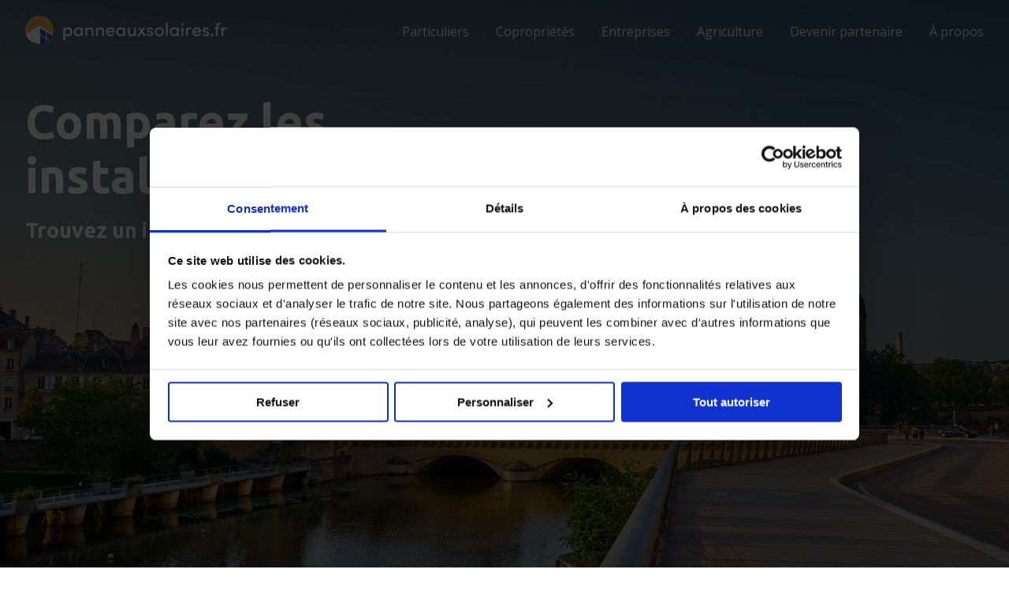

--- FILE ---
content_type: text/html; charset=utf-8
request_url: https://panneauxsolaires.fr/moselle
body_size: 29859
content:
<!doctype html>
<html class="no-js">

<head><link rel="preconnect" href="https://fonts.googleapis.com">
<link rel="preconnect" href="https://tools.ascontentcloud.com">
<link rel="preconnect" href="https://maps.googleapis.com">
<link rel="preconnect" href="https://statisk.net">
<link rel="preconnect" href="https://fatcamp.io">
<link rel="preconnect" href="https://www.googletagmanager.com">
<script>!function(s,m,n,e,l){var t=s[n]||(s[n]=E(e)?e:{}),d="script",c="onreadystatechange",v="readyState",r="appendChild",h="length",p="css",y="js",g=[],j=0;function o(n,e){var t="load",r="on"+t,o="DOMContentLoaded",i="addEventListener",a="attachEvent",c=F(n)?n:function(){},f=s[r],u=m[v];e=e||o,"complete"===u||"interactive"===u&&e===o?c():m[i]?e===o?m[i](o,c):s[i](t,c):s[a]?s[a](r,c):(j||(F(f)&&(g[j++]=f),s[r]=function(){for(var n=0;n<j;n++)g[n]()}),g[j++]=c)}var q={css:[],js:[]};function i(){var n,e;for(n in q){for(e=q[n];e[h];)B(e.shift());q[n]=!1}}o(function(){var n=s.requestAnimationFrame||s.mozRequestAnimationFrame||s.webkitRequestAnimationFrame||s.msRequestAnimationFrame;n?n(function(){s.setTimeout(i,0)}):i()},"onload");var f=[];function u(n){if(f[n]!==l){var e=f[n];--e.c||(F(e.f)&&e.f(),F(e.l)&&o(e.l),e.s&&a(e.s))}}var A=m.scripts[0];function w(n){for(;n[0]&&"loaded"==n[0][v];){var e=n.shift();e[c]=null,A.parentNode.insertBefore(e,A)}}function a(n){var e=x(n),t=e.shift();t&&(F(t.pre)&&t.pre(),function(n,e,t){var r,o,i=[],a=x(n.src);for(f[e]={f:n.func?n.func:l,l:n.load?n.load:l,c:0,s:t};r=a.shift();)f[e].c++,o=k(d),"async"in A?(o.async=!1,B(o)):A[v]?(i.push(o),o[c]=function(){w(i)}):m.write("<"+d+' defer src="'+r+'" onload="magix.ready('+e+');"></'+d+">"),o.onload=function(){u(e)},o.src=r}(t,f[h],e))}function x(n){return function(n){return E(n)&&n instanceof Array}(n)?n:[n]}function E(n){return b(n,"object")}function F(n){return b(n,"function")}function b(n,e){return typeof n==e}function R(){return m.head||function(n){return m.getElementsByTagName(n)}("head")[0]}function k(n,e){var t,r=m.createElement(n);if(e)for(t in e)r[t]=e[t];return r}function B(n){R()[r](n)}t.ready=u,t.import=function(n,e,t){var r,o,i,a,c=x(n),f=c[h];for(r=0;r<f;r++){if(u=e,s=o=c[r],i=u!==l&&q[u]!==l?u:s.match(/\.css$/i)?p:!!s.match(/\.js$/i)&&y,a=q[i],i===p)element=k("link",{rel:"stylesheet",href:o});else{if(i!==y)continue;element=k(d,{type:"text/javascript",src:o,async:!0})}t&&(element.onload=t),!1===a?B(element):a.push(element)}var u,s},t.onload=o,t.sequence=a}(window,document,"magix",{"google-analytics-4":"G-MFT0PYKSV4"});</script>
<script>document.documentElement.classList.remove("no-js");</script>
<script>/*! modernizr 3.6.0 (Custom Build) | MIT *
 * https://modernizr.com/download/?-webp-setclasses !*/
!function(e,n,A){function o(e){var n=u.className,A=Modernizr._config.classPrefix||"";if(c&&(n=n.baseVal),Modernizr._config.enableJSClass){var o=new RegExp("(^|\\s)"+A+"no-js(\\s|$)");n=n.replace(o,"$1"+A+"js$2")}Modernizr._config.enableClasses&&(n+=" "+A+e.join(" "+A),c?u.className.baseVal=n:u.className=n)}function t(e,n){return typeof e===n}function a(){var e,n,A,o,a,i,l;for(var f in r)if(r.hasOwnProperty(f)){if(e=[],n=r[f],n.name&&(e.push(n.name.toLowerCase()),n.options&&n.options.aliases&&n.options.aliases.length))for(A=0;A<n.options.aliases.length;A++)e.push(n.options.aliases[A].toLowerCase());for(o=t(n.fn,"function")?n.fn():n.fn,a=0;a<e.length;a++)i=e[a],l=i.split("."),1===l.length?Modernizr[l[0]]=o:(!Modernizr[l[0]]||Modernizr[l[0]]instanceof Boolean||(Modernizr[l[0]]=new Boolean(Modernizr[l[0]])),Modernizr[l[0]][l[1]]=o),s.push((o?"":"no-")+l.join("-"))}}function i(e,n){if("object"==typeof e)for(var A in e)f(e,A)&&i(A,e[A]);else{e=e.toLowerCase();var t=e.split("."),a=Modernizr[t[0]];if(2==t.length&&(a=a[t[1]]),"undefined"!=typeof a)return Modernizr;n="function"==typeof n?n():n,1==t.length?Modernizr[t[0]]=n:(!Modernizr[t[0]]||Modernizr[t[0]]instanceof Boolean||(Modernizr[t[0]]=new Boolean(Modernizr[t[0]])),Modernizr[t[0]][t[1]]=n),o([(n&&0!=n?"":"no-")+t.join("-")]),Modernizr._trigger(e,n)}return Modernizr}var s=[],r=[],l={_version:"3.6.0",_config:{classPrefix:"",enableClasses:!0,enableJSClass:!0,usePrefixes:!0},_q:[],on:function(e,n){var A=this;setTimeout(function(){n(A[e])},0)},addTest:function(e,n,A){r.push({name:e,fn:n,options:A})},addAsyncTest:function(e){r.push({name:null,fn:e})}},Modernizr=function(){};Modernizr.prototype=l,Modernizr=new Modernizr;var f,u=n.documentElement,c="svg"===u.nodeName.toLowerCase();!function(){var e={}.hasOwnProperty;f=t(e,"undefined")||t(e.call,"undefined")?function(e,n){return n in e&&t(e.constructor.prototype[n],"undefined")}:function(n,A){return e.call(n,A)}}(),l._l={},l.on=function(e,n){this._l[e]||(this._l[e]=[]),this._l[e].push(n),Modernizr.hasOwnProperty(e)&&setTimeout(function(){Modernizr._trigger(e,Modernizr[e])},0)},l._trigger=function(e,n){if(this._l[e]){var A=this._l[e];setTimeout(function(){var e,o;for(e=0;e<A.length;e++)(o=A[e])(n)},0),delete this._l[e]}},Modernizr._q.push(function(){l.addTest=i}),Modernizr.addAsyncTest(function(){function e(e,n,A){function o(n){var o=n&&"load"===n.type?1==t.width:!1,a="webp"===e;i(e,a&&o?new Boolean(o):o),A&&A(n)}var t=new Image;t.onerror=o,t.onload=o,t.src=n}var n=[{uri:"[data-uri]",name:"webp"},{uri:"[data-uri]",name:"webp.alpha"},{uri:"[data-uri]",name:"webp.animation"},{uri:"[data-uri]",name:"webp.lossless"}],A=n.shift();e(A.name,A.uri,function(A){if(A&&"load"===A.type)for(var o=0;o<n.length;o++)e(n[o].name,n[o].uri)})}),a(),o(s),delete l.addTest,delete l.addAsyncTest;for(var p=0;p<Modernizr._q.length;p++)Modernizr._q[p]();e.Modernizr=Modernizr}(window,document);</script>
<script>(function(w,d,s,l,i){w[l]=w[l]||[];w[l].push({'gtm.start':new Date().getTime(),event:'gtm.js'});var f=d.getElementsByTagName(s)[0],j=d.createElement(s),dl=l!='dataLayer'?'&l='+l:'';j.async=false;j.src='https://www.googletagmanager.com/gtm.js?id='+i+dl;f.parentNode.insertBefore(j,f);})(window,document,'script','dataLayer','GTM-52TZHN7');
if(typeof gtag == "undefined"){
    window.dataLayer = window.dataLayer || [];
    function gtag(){
        dataLayer.push(arguments);
    }
}</script>
<link rel="preload" href="https://statisk.net/bundles/leazard-js-site/1.0/bundle.latest.js" as="script">
<link rel="preload" href="https://maps.googleapis.com/maps/api/js?key=AIzaSyCxo2zajm6BS7wQx3cDgLzBwAnZs60jdhI&libraries=places,core,maps,marker" as="script">
<link rel="preload" href="https://panneauxsolaires.fr/leazard-js/dist/leazard-bundle.active-choice-popup_strom.57c821d2621c28937e26.bundle.js" as="script">
<link rel="preload" href="https://tools.ascontentcloud.com/cgi-bin/publisher/tools/asjs.pl?id=657" as="script">
    <meta charset="utf-8">
    <script src="https://cdn.optimizely.com/js/26179160779.js"></script>
    <meta name="viewport" content="width=device-width,initial-scale=1, user-scalable=yes">
    <meta name="facebook-domain-verification" content="eg80sq84ejvczv2lmdmqkqo2f27o02">
    <base href="https://panneauxsolaires.fr/moselle">
	<meta http-equiv="content-type" content="text/html; charset=utf-8">
	<meta name="author" content="Carla Forlini">
	<meta name="description" content="Moselle (57) : Trouvez un installateur de confiance pour vos panneaux solaires. Comparez jusqu'à 4 installateurs dans votre département.">
	<meta name="generator" content="Joomla! - Open Source Content Management">
	<title>Moselle - Comparaison gratuite d'installateurs de panneaux solaires</title>
	<link href="https://statisk.net/nb-catalog/css/nb-catalog.electricity.min.v1.css" rel="stylesheet" type="text/css">

    <link rel="icon" type="image/png" sizes="96x96" href="/favicon-96x96.png">
    <link rel="stylesheet" type="text/css" href="https://statisk.net/nb-article-template/css/nb-article-template.latest.min.css">
        <link rel="stylesheet" type="text/css" href="https://statisk.net/nb-article-template/css/featured-article.css">
        <script type="text/javascript">
            //<![CDATA[
            window.lipscoreInit = function() {
                lipscore.init({
                    apiKey: "cbc426761792bfaa86f83815"
                });
            };
            (function() {
                var scr = document.createElement('script'); scr.async = 1;
                scr.src = "//static.lipscore.com/assets/fr/lipscore-v1.js";
                document.getElementsByTagName('head')[0].appendChild(scr);
            })();
            //]]>
        </script>  
<style>.btn.btn-cta,.btn.btn-product,.mobile-menu,.nb-order,.nb-order--brand,.nb-order--offer,.nb-order--page-box,html{-webkit-box-sizing:border-box}.btn,.center{text-align:center}#nb-hamburger,.btn,.go-top:hover,a:hover{cursor:pointer}.btn-block,.clearall,.nb-extras--2:after,.nb-extras--services,.nb-points{clear:both}.article-main a,.hide{-webkit-transition:all .2s ease-in-out}.nb-hero-article--goto-btn{background-color:#171775}.nb-hero-article--goto-btn:hover{background-color:#062655}.btn-default,body{background-color:#fff}@-ms-viewport{width:device-width}body{font-size:10px;overflow-x:hidden;overflow-y:scroll!important}html{box-sizing:border-box}*,::after,::before{-webkit-box-sizing:inherit;box-sizing:inherit}a,body,button,h1,h2,h3,h4,h5,h6,html,input,p,select,span{font-family:'Open Sans',sans-serif;font-weight:400;color:#062655;margin:0;padding:0}a,a:hover{color:#4A5155}h1,h1 a,h2,h2 a,h3,h3 a,h4,h4 a,h5,h5 a,h6,h6 a{font-family:Ubuntu,sans-serif;font-weight:700}.lz-extratext strong,.nb-order--receipt h1{font-weight:600!important}h1 a,h2 a,h3 a,h4 a,h5 a,h6 a{font-size:1em;text-decoration:none}h1{font-size:3.5em}h2{font-size:3em}h3{font-size:2.7em}h4{font-size:2.3em}h5{font-size:2.1em}h6{font-size:2em}p{font-size:1.7em;margin:1em 0 0}p strong{font-size:1em;font-weight:600}h1+p,h2+p,h3+p,h4+p,h5+p,h6+p{margin-top:1em!important}.header-inner,section{margin:0 auto;width:80%}.right{text-align:right!important}.hidden{display:none}.visible{display:block}.visible-cell-desktop{display:table-cell}.visible-phone-inline,li.visible-phone{display:none}.hidden-tablet{display:block}.visible-tablet{display:none}.hidden-tablet-inline{display:inline-block}.hidden-desktop{display:none!important}.hidden-mobile{display:block}iframe[name=google_conversion_frame]{max-height:0}.brand-color{color:#171775}.noscroll{overflow:hidden;right:0;left:0}.highlight{background:#FCF474!important;display:inline-block!important}@media (max-width:98em){.header-inner,section{width:95%}.hidden-tablet{display:none}.visible-tablet{display:block}}@media (min-width:78em){.hidden-desktop{display:none}}@media (max-width:78em){.header-inner,section{width:100%}.hidden-mobile,.hidden-phone,.hidden-phone-inline{display:none}.visible-phone{display:block}.visible-cell-desktop{display:none!important}header span.logo{margin-left:1.5em}}@media (min-width:1600px){.header-inner,.popup-box,section{width:1280px}}.breadcrumbs{background:#fff;border-bottom:1px solid #ebebec;padding:1em 0}ul.breadcrumb{list-style:none;margin:0;padding:0}ul.breadcrumb li{display:inline-block;margin:0;padding:0}ul.breadcrumb li a,ul.breadcrumb li a span,ul.breadcrumb li span{margin:0;padding:0;color:#85878a;font-size:1.3em;font-weight:500}.breadcrumbs p{color:#4A5155;font-size:1.3em}.breadcrumbs p strong{font-weight:600}.breadcrumbs p a,.breadcrumbs p a:hover{font-weight:600;color:#85878a;font-size:1em;text-decoration:underline}.btn,.btn.btn-cta,.btn.btn-product,.btn.focus,.btn:focus,.btn:hover,.nb-extras--item a,.nb-extras--services-item a,.nb-menu-lg--tabs ul li a.active:hover,.nb-menu-lg--tabs ul li a:hover,.nb-order--brand-tip a,header ul.nav li a,ul.breadcrumb li a{text-decoration:none}ul.breadcrumb li a:hover{text-decoration:underline}ul.breadcrumb li a span{font-weight:600;font-size:1em}ul.breadcrumb li div.divider{color:#85878a;font-size:1em;display:inline-block;margin:0 .2em;padding:0}.breadcrumbs p{margin:0}@media (max-width:78em){.breadcrumbs{display:none}}.btn{display:inline-block;padding:6px 12px;margin-bottom:0;font-size:14px;font-weight:400;line-height:1.42857143;white-space:nowrap;vertical-align:middle;-ms-touch-action:manipulation;touch-action:manipulation;-webkit-user-select:none;-moz-user-select:none;-ms-user-select:none;user-select:none;background-image:none;border:1px solid transparent;border-radius:4px}.btn.active.focus,.btn.active:focus,.btn.focus,.btn:active.focus,.btn:active:focus,.btn:focus{outline:dotted thin;outline:-webkit-focus-ring-color auto 5px;outline-offset:-2px;-webkit-animation-name:focus-blue;animation-name:focus-blue;-webkit-animation-duration:.7s;animation-duration:.7s}.article-main a{transition:all .2s ease-in-out}.btn-full{display:block}.btn.focus,.btn:focus,.btn:hover{color:#4A5155}.btn.active,.btn:active{background-image:none;outline:0;-webkit-box-shadow:inset 0 3px 5px rgba(0,0,0,.125);box-shadow:inset 0 3px 5px rgba(0,0,0,.125)}.btn.disabled,.btn[disabled],fieldset[disabled] .btn{cursor:not-allowed;filter:alpha(opacity=65);-webkit-box-shadow:none;box-shadow:none;opacity:.65}a.btn.disabled,fieldset[disabled] a.btn{pointer-events:none}.btn-default{color:#4A5155;border-color:#ccc}.btn-default.focus,.btn-default:focus{color:#4A5155;background-color:#e6e6e6;border-color:#8c8c8c}.btn-default.active,.btn-default:active,.btn-default:hover,.open>.dropdown-toggle.btn-default{color:#4A5155;background-color:#e6e6e6;border-color:#adadad}.btn-default.active.focus,.btn-default.active:focus,.btn-default.active:hover,.btn-default:active.focus,.btn-default:active:focus,.btn-default:active:hover,.open>.dropdown-toggle.btn-default.focus,.open>.dropdown-toggle.btn-default:focus,.open>.dropdown-toggle.btn-default:hover{color:#4A5155;background-color:#d4d4d4;border-color:#8c8c8c}.btn-default.active,.btn-default:active,.open>.dropdown-toggle.btn-default{background-image:none}.btn-default.disabled.focus,.btn-default.disabled:focus,.btn-default.disabled:hover,.btn-default[disabled].focus,.btn-default[disabled]:focus,.btn-default[disabled]:hover,fieldset[disabled] .btn-default.focus,fieldset[disabled] .btn-default:focus,fieldset[disabled] .btn-default:hover{background-color:#fff;border-color:#ccc}.btn-brand{color:#fff;background-color:#66DE90;border-color:#66DE90}.btn-brand.active,.btn-brand.focus,.btn-brand:active,.btn-brand:focus,.btn-brand:hover,.open>.dropdown-toggle.btn-brand{color:#fff;background-color:#062655;border-color:#062655}.btn-brand.active.focus,.btn-brand.active:focus,.btn-brand.active:hover,.btn-brand:active.focus,.btn-brand:active:focus,.btn-brand:active:hover,.open>.dropdown-toggle.btn-brand.focus,.open>.dropdown-toggle.btn-brand:focus,.open>.dropdown-toggle.btn-brand:hover{color:#fff;background-color:#49a469;border-color:#49a469}.btn-brand.active,.btn-brand:active,.open>.dropdown-toggle.btn-brand{background-image:none}.btn-brand.disabled.focus,.btn-brand.disabled:focus,.btn-brand.disabled:hover,.btn-brand[disabled].focus,.btn-brand[disabled]:focus,.btn-brand[disabled]:hover,fieldset[disabled] .btn-brand.focus,fieldset[disabled] .btn-brand:focus,fieldset[disabled] .btn-brand:hover{background-color:#fff;border-color:#ccc}.btn-green{color:#fff!important;background-color:#4eca22;border-color:#4eca22;font-weight:600}.btn-green.focus,.btn-green:focus{color:#fff;background-color:#062655;border-color:#062655;-webkit-animation-name:focus-green;animation-name:focus-green;-webkit-animation-duration:.7s;animation-duration:.7s}.btn-green:hover{color:#fff;background-color:#53d624;border-color:#53d624}.btn-green.active,.btn-green:active,.open>.dropdown-toggle.btn-green{color:#fff;background-color:#062655;border-color:#062655;background-image:none}.btn-green.active.focus,.btn-green.active:focus,.btn-green.active:hover,.btn-green:active.focus,.btn-green:active:focus,.btn-green:active:hover,.open>.dropdown-toggle.btn-green.focus,.open>.dropdown-toggle.btn-green:focus,.open>.dropdown-toggle.btn-green:hover{color:#fff;background-color:#49a469;border-color:#49a469}.btn-green.disabled.focus,.btn-green.disabled:focus,.btn-green.disabled:hover,.btn-green[disabled].focus,.btn-green[disabled]:focus,.btn-green[disabled]:hover,fieldset[disabled] .btn-green.focus,fieldset[disabled] .btn-green:focus,fieldset[disabled] .btn-green:hover{background-color:#fff;border-color:#ccc}.btn.btn-cta,.btn.btn-product{box-sizing:border-box;background:#66DE90;border:none;border-bottom:.2em solid #062655;border-radius:.2em;color:#fff;font-size:2.4em;line-height:1.8em;font-weight:700;font-family:Ubuntu,sans-serif;padding:.5em 1.2em!important;width:100%}.btn.btn-cta:hover,.btn.btn-product:hover{color:#fff;background:#f6c343;-webkit-box-shadow:0 0 4px 2px rgba(3,166,240,.15);box-shadow:0 0 4px 2px rgba(3,166,240,.15)}.btn.btn-product{position:relative;font-size:1.8em;text-align:left}.btn.btn-product i.fa{position:absolute;right:1em;top:50%;-webkit-transform:translate(0,-50%);transform:translate(0,-50%)}@media (max-width:78em){.btn.btn-cta{font-size:2em;width:100%}.go-top{opacity:0!important}}.go-top{background:#fff;border:1px solid #ebebec;position:fixed;bottom:2em;right:2em;padding:1em;display:none;z-index:9999}.go-top p{color:#4a5155;font-size:1.3em;font-weight:400;margin:0}.go-top p .fa{color:#4a5155;padding-right:.5em}.go-top:hover{background:#fafafa}header{border-bottom:1px solid #ebebec;padding:20px 0;position:relative;overflow:hidden;z-index:5000}header .header-icon img{height:36px}header.no-shadow{border-bottom:none}header .desktop-menu{display:block}.mobile-menu{display:none}header ul.nav{list-style:none;margin:0;padding:0}header ul.nav li{display:inline-block;text-align:center;width:auto}header ul.nav li a{font-size:1.6em;font-weight:500;line-height:30px;color:#1a1a1e;margin:auto 17px;position:relative}header ul.nav li:last-of-type a{margin-right:0}header ul.nav li a:hover:after{width:100%;left:0}header ul.nav li a:after{content:"";display:block;height:3px;left:0;bottom:-5px;position:absolute;background:#f6c343;-webkit-transition:width .4s ease 0s,left .4s ease 0s;transition:width .4s ease 0s,left .4s ease 0s;width:0}header ul.nav li.active a:after{width:100%}header ul.nav li .fa{display:none}.mobile-menu{background:left bottom #fff;padding:2em 0;background-size:cover;box-sizing:border-box;position:absolute;z-index:90000;width:100%}.mobile-menu ul{list-style:none;margin:0;padding:0;z-index:8000}.mobile-menu ul li a{display:block;color:#fff;font-size:22px;padding:10px 2em;text-align:center;z-index:5000}.mobile-menu ul li .fa{display:none}#nb-hamburger{display:none;width:30px;height:18px;margin:0 0 0 auto;-webkit-transform:rotate(0);transform:rotate(0);-webkit-transition:.5s ease-in-out;transition:.5s ease-in-out}#nb-hamburger span{display:block;position:absolute;height:4px;width:100%;background:#0d1238;border-radius:4px;opacity:1;left:0;-webkit-transform:rotate(0);transform:rotate(0);-webkit-transition:.25s ease-in-out;transition:.25s ease-in-out}#nb-hamburger span:nth-child(1){top:0}#nb-hamburger span:nth-child(2),#nb-hamburger span:nth-child(3){top:9px}#nb-hamburger span:nth-child(4){top:18px}#nb-hamburger.open span:nth-child(1),#nb-hamburger.open span:nth-child(4){top:9px;width:0%;left:50%}#nb-hamburger.open span:nth-child(2){-webkit-transform:rotate(45deg);transform:rotate(45deg)}#nb-hamburger.open span:nth-child(3){-webkit-transform:rotate(-45deg);transform:rotate(-45deg)}@media (max-width:850px){#nb-hamburger{display:inline-block}}@media (max-width:851px){.header-icon--desktop,.mobile-menu,header .desktop-menu{display:none}.header-icon--phone{display:block}}@media (min-width:851px){header .desktop-menu{display:block}.mobile-menu{display:none}.header-icon--desktop{display:block}.header-icon--phone{display:none}}.nb-point,.table{display:-webkit-box;display:-ms-flexbox}.table{letter-spacing:-.31em;text-rendering:optimizespeed;display:flex;-ms-flex-flow:row wrap;-webkit-box-orient:horizontal;-webkit-box-direction:normal;flex-flow:row wrap;-ms-align-content:flex-start;-ms-flex-line-pack:start;align-content:flex-start}.opera-only :-o-prefocus,.table{word-spacing:-.43em}.table-cell{display:inline-block;zoom:1;letter-spacing:normal;word-spacing:normal;vertical-align:top;text-rendering:auto}.table.table-vertical{-ms-flex-align:center;-webkit-box-align:center;align-items:center}.table.table-vertical .table-cell{vertical-align:middle}.cell-1-2,.cell-1-3,.cell-1-4,.cell-1-6,.cell-10,.cell-2-3,.cell-20,.cell-3-4,.cell-30,.cell-33,.cell-40,.cell-60,.cell-70,.cell-80{display:inline-block;zoom:1;letter-spacing:normal;word-spacing:normal;vertical-align:top;text-rendering:auto}.cell-1-2{width:50%}.cell-1-3{width:33.3333%}.cell-2-3{width:66.6667%}.cell-1-4{width:25%}.cell-3-4{width:75%}.cell-10{width:10%}.cell-20{width:20%}.cell-1-6{width:16.6667%}.cell-33{width:33.3333%}.cell-30{width:30%}.cell-40{width:40%}.cell-60{width:60%}.cell-70{width:70%}.cell-80{width:80%}.cell-1{width:100%}.cell-right{text-align:right}.cell-left{text-align:left}.cell-regular-right,.table-cell-right{text-align:right}@media screen and (max-width:98em){.cell-lg-1-2,.cell-lg-1-3,.cell-lg-1-4,.cell-lg-1-6,.cell-lg-10,.cell-lg-2-3,.cell-lg-20,.cell-lg-3-4,.cell-lg-30,.cell-lg-33,.cell-lg-40,.cell-lg-60,.cell-lg-70,.cell-lg-80{display:inline-block;zoom:1;letter-spacing:normal;word-spacing:normal;vertical-align:top;text-rendering:auto}.cell-lg-1-2{width:50%}.cell-lg-1-3{width:33.3333%}.cell-lg-2-3{width:66.6667%}.cell-lg-1-4{width:25%}.cell-lg-3-4{width:75%}.cell-lg-10{width:10%}.cell-lg-20{width:20%}.cell-lg-1-6{width:16.6667%}.cell-lg-33{width:33.3333%}.cell-lg-30{width:30%}.cell-lg-40{width:40%}.cell-lg-60{width:60%}.cell-lg-70{width:70%}.cell-lg-80{width:80%}.cell-lg-1{width:100%}}@media screen and (max-width:70em){.cell-md-1-2,.cell-md-1-3,.cell-md-1-4,.cell-md-1-6,.cell-md-10,.cell-md-2-3,.cell-md-20,.cell-md-3-4,.cell-md-30,.cell-md-33,.cell-md-40,.cell-md-60,.cell-md-70,.cell-md-80{display:inline-block;zoom:1;letter-spacing:normal;word-spacing:normal;vertical-align:top;text-rendering:auto}.cell-md-1-2{width:50%}.cell-md-1-3{width:33.3333%}.cell-md-2-3{width:66.6667%}.cell-md-1-4{width:25%}.cell-md-3-4{width:75%}.cell-md-10{width:10%}.cell-md-20{width:20%}.cell-md-1-6{width:16.6667%}.cell-md-33{width:33.3333%}.cell-md-30{width:30%}.cell-md-40{width:40%}.cell-md-60{width:60%}.cell-md-70{width:70%}.cell-md-80{width:80%}.cell-md-1{width:100%}}@media screen and (max-width:78em){.cell-sm-1-2,.cell-sm-1-3,.cell-sm-1-4,.cell-sm-1-6,.cell-sm-10,.cell-sm-2-3,.cell-sm-20,.cell-sm-3-4,.cell-sm-30,.cell-sm-33,.cell-sm-40,.cell-sm-60,.cell-sm-70,.cell-sm-80{display:inline-block;zoom:1;letter-spacing:normal;word-spacing:normal;vertical-align:top;text-rendering:auto}.cell-sm-1-2{width:50%}.cell-sm-1-3{width:33.3333%}.cell-sm-2-3{width:66.6667%}.cell-sm-1-4{width:25%}.cell-sm-3-4{width:75%}.cell-sm-10{width:10%}.cell-sm-20{width:20%}.cell-sm-1-6{width:16.6667%}.cell-sm-33{width:33.3333%}.cell-sm-30{width:30%}.cell-sm-40{width:40%}.cell-sm-60{width:60%}.cell-sm-70{width:70%}.cell-sm-80{width:80%}.cell-sm-1{width:100%}.table-flip{display:-webkit-box;display:-ms-flexbox;display:flex}.table-flip .cell-flip-1{-webkit-box-ordinal-group:2;-ms-flex-order:1;order:1}.table-flip .cell-flip-2{-webkit-box-ordinal-group:3;-ms-flex-order:2;order:2}}@media screen and (max-width:750px){.cell-xs-1-2,.cell-xs-1-3,.cell-xs-1-4,.cell-xs-1-6,.cell-xs-10,.cell-xs-2-3,.cell-xs-20,.cell-xs-3-4,.cell-xs-30,.cell-xs-33,.cell-xs-40,.cell-xs-60,.cell-xs-70,.cell-xs-80{display:inline-block;zoom:1;letter-spacing:normal;word-spacing:normal;vertical-align:top;text-rendering:auto}.cell-xs-1-2{width:50%}.cell-xs-1-3{width:33.3333%}.cell-xs-2-3{width:66.6667%}.cell-xs-1-4{width:25%}.cell-xs-3-4{width:75%}.cell-xs-10{width:10%}.cell-xs-20{width:20%}.cell-xs-1-6{width:16.6667%}.cell-xs-33{width:33.3333%}.cell-xs-30{width:30%}.cell-xs-40{width:40%}.cell-xs-60{width:60%}.cell-xs-70{width:70%}.cell-xs-80{width:80%}.cell-xs-1{width:100%}.table-flip{display:-webkit-box;display:-ms-flexbox;display:flex}.table-flip .cell-flip-1{-webkit-box-ordinal-group:2;-ms-flex-order:1;order:1}.table-flip .cell-flip-2{-webkit-box-ordinal-group:3;-ms-flex-order:2;order:2}}@media only screen and (min-device-width:768px) and (max-device-width:1024px) and (orientation:portrait){.table-flip{display:-webkit-box;display:-ms-flexbox;display:flex;display:-webkit-flex}.table-flip .cell-flip-1{-webkit-box-ordinal-group:2;-ms-flex-order:1;order:1;-webkit-order:1}.table-flip .cell-flip-2{-webkit-box-ordinal-group:3;-ms-flex-order:2;order:2;-webkit-order:2}}.hide{opacity:0;visibility:hidden;transition:all .2s ease-in-out;height:0}.visible-phone{display:none}.hidden-phone{display:block}.hidden-phone-cell{display:table-cell}.hidden-phone-inline{display:inline-block}@media (max-width:78em){header{padding:20px 2em}.visible-phone{display:block}.hidden-phone,.hidden-phone-cell,.hidden-phone-inline{display:none}}@media (min-width:78em){.hidden-phone-inline{display:inline-block!important}.hidden-phone{display:block!important}.hidden-phone-cell{display:table-cell!important}}@media only screen and (min-device-width:768px) and (max-device-width:1024px) and (orientation:portrait){.hidden-phone,.hidden-tablet{display:none!important}.visible-phone{display:block!important}}.table-regular{display:table!important}.table-regular-block{width:100%}.table-regular-right{float:right!important}.table-regular .table-row{display:table-row;width:100%}.table-regular .table-row-group{display:table-row-group}.table-regular-cell{display:table-cell;vertical-align:middle!important}.cell-regular-1-2{width:50%}.cell-regular-1-3{width:33.33%}.cell-regular-2-3{width:66.66%}.cell-regular-1-4{width:25%}.cell-regular-3-4{width:75%}.cell-regular-10{width:10%}.cell-regular-15{width:15%}.cell-regular-20{width:20%}.cell-regular-1-6{width:16.666666%}.cell-regular-33{width:33.333333%}.cell-regular-70{width:70%}.cell-regular-30{width:30%}.cell-regular-35{width:35%}.cell-regular-45{width:45%}.cell-regular-80{width:80%}.cell-regular-60{width:60%}.cell-regular-40{width:40%}.cell-regular-1{display:block!important;width:100%!important}.cell-relative{position:relative;z-index:500}.cell-center,.nb--receipt--header,.nb-order--page.nb-order--receipt{text-align:center}.table-center{margin:0 auto}.table-padding-bottom,.table-padding-left,.table-padding-right,.table-padding-top{padding-bottom:1em}.cell-top,.table-top .table-cell{vertical-align:top!important}.cell-vertical,.table-top .table-cell.cell-vertical{vertical-align:middle!important}.cell-regular-top,.cell-top-left-10{vertical-align:top!important}.table-float-right{float:right}.cell-divider{padding:1em}.gutter-1-2{padding:.5em}.table-regular .table-regular-cell.visible-phone{display:none!important}.cell-top-left-10{text-align:left;padding-left:10px!important}@media (max-width:1100px){.table-regular .cell-regular-responsive-tablet,.table-regular.table-regular-responsive-tablet .table-cell-regular{display:block;width:100%}}@media (max-width:78em){.table-regular .regular-cell-responsive,.table-regular.table-regular-responsive .table-regular-cell{display:block;width:100%!important}.cell-divider{padding:0}.table-regular .table-regular-cell.hidden-phone{display:none!important}.table-regular .table-regular-cell.visible-phone{display:block!important}.cell-top-left-10{padding-left:0;padding-top:10px}}.nb-order{background:#fff;color:#3b3f48;margin:0;padding:2em 0;box-sizing:border-box}.nb-order--page{max-width:900px;margin:0 auto}.nb-order--page.nb-order--page-600{max-width:600px}.nb--receipt--header{background-color:#08AEEA;background-image:linear-gradient(45deg,#08AEEA 0,#2AF598 100%);padding:2px;position:relative;margin-top:0}.nb-order--receipt h1{margin-top:20px}.nb--receipt--header svg{width:120px;margin-bottom:10px}.nb--receipt--header+.nb-order--page-box{border-top-left-radius:0;border-top-right-radius:0}.nb-order--page-box{border:1px solid #dddfe2;border-radius:4px;background:#fff;padding:2em;box-sizing:border-box;-webkit-transition:all .2s ease-in-out;transition:all .2s ease-in-out}.nb-order--page-box--hover-dropshadow:hover{-webkit-box-shadow:0 14px 28px rgba(0,0,0,.25),0 10px 10px rgba(0,0,0,.22);box-shadow:0 14px 28px rgba(0,0,0,.25),0 10px 10px rgba(0,0,0,.22)}.nb--receipt--header+.nb-order--page-box{border-top:none}.nb-order--highlight{display:inline;font-style:normal;font-weight:inherit;font-size:inherit;background:#FCF474;-webkit-box-shadow:5px 0 0 #FCF474,-5px 0 0 #FCF474;box-shadow:5px 0 0 #FCF474,-5px 0 0 #FCF474}.nb-order--page-narrow .nb-order--page-box:first-of-type{border-bottom-left-radius:0;border-bottom-right-radius:0;border-bottom:none}.nb-order--page-box-bg{background:#eceff4}.nb-order--page-box .leazard{margin-top:0!important}.nb-order--page h1,.nb-order--page p{color:#3b3f48}.nb-order--page h2{margin-bottom:20px}.nb-order--receipt .ingress{padding:0;margin-top:.5em!important}.nb-order--receipt .ingress a{font-size:1em}.nb-order--product{position:relative;margin:2em 0;background:#fff}.nb-order--product-selected{display:inline-block;background:#4eca22;line-height:1.4;border-radius:5px;padding:5px 10px;margin:0 0 5px}.nb-order--product-selected.nb-order--product-selected-absolute{position:absolute;top:50%;left:-30px;-webkit-transform:translate(0,-50%);transform:translate(0,-50%);margin:0}.nb-order--product-selected p{margin:0;color:#fff;font-size:1.3em;font-weight:400;text-transform:uppercase}.nb-order--product-info p{font-size:1.8em;margin:0 0 0 20px}.nb-order--product img{max-width:120px}.nb-order--information{border-top:4px dotted #eaeaea;border-bottom:4px dotted #eaeaea;margin:4em 0;padding:2em 0;text-align:left}.nb-order--information p{font-size:1.5em;margin-top:0!important}.nb-order--information p a{font-size:1em}.nb-order--information ul{margin:1em 0 0!important;padding-left:0;list-style:none}.nb-order--information ul li{font-size:1.4em;font-weight:400;padding:2px 0}.nb-order--information ul li strong{font-weight:600}.nb-order--alert{color:#fff;border-radius:4px;padding:2px 4px;background:#d0021b}.nb-order--icon{padding-bottom:2em}.nb-order--icon img{width:50px}.nb-order--map-wrapper{padding-right:1em}.nb-order--text-wrapper{padding-left:1em}.nb-order--information #nb-order--map{height:250px;width:100%}.nb-order--page .buttonblue{display:inline-block!important;font-size:1.5em;width:auto;font-weight:600;margin-top:1em}@media (max-width:78em){.nb-order--receipt h1{margin-top:0}.nb--receipt--header{display:none}.nb-order--product-info p{margin:0}}.nb-order--offers{margin:40px 0}.nb-order--offer{background:#fafafa;-webkit-box-shadow:0 10px 20px rgba(0,0,0,.19),0 6px 6px rgba(0,0,0,.23);box-shadow:0 10px 20px rgba(0,0,0,.19),0 6px 6px rgba(0,0,0,.23);border:1px solid #e1f2fa;border-radius:10px;position:relative;display:block;box-sizing:border-box;padding:45px 10px 20px}.nb-order--brand-badge,.nb-order--offer-badge{background-color:#ff6300;background-image:linear-gradient(45deg,#ff6300 37%,#ff4600 100%);padding:5px 10px;color:#fff;text-transform:uppercase}.nb-order--offer-badge{border-radius:10px;font-weight:600;font-size:12px;position:absolute;top:10px;left:10px}.nb-order--offer p{margin:0;font-weight:400;font-size:26px}.nb-order--offer p strong{font-weight:600}@media (max-width:78em){.nb-order--offers{margin:20px 0}.nb-order--offer p{font-size:20px}}.nb-order--brands{margin-top:20px}.nb-order--brand{border:1px solid #e1f2fa;border-radius:10px;position:relative;display:inline-block;box-sizing:border-box;width:33%;padding:40px 10px 20px}.nb-order--brand-badge{border-radius:10px;font-weight:600;font-size:12px;position:absolute;top:5px;left:5px}.nb-order--brand span{font-size:12px}.nb-order--brand img{display:block;margin:0;-webkit-box-sizing:border-box;box-sizing:border-box;width:100%}.nb-order--brand-tip{background:#fafafa;border-radius:10px;text-align:left;padding:20px;margin-top:10px}.nb-order--brand-tip p{font-size:16px}.nb-order--brand-tip p:nth-child(1){margin-top:0}.nb-order--brand-tip p:last-of-type{margin-bottom:0}.nb-order--brand-tip svg{fill:#FCF474;width:40px;margin-right:20px}.nb-order-brand--tip-description{margin-top:10px}.nb-order--brand-tip-cell{display:table-cell;vertical-align:top}.nb-order--brand-tip a{font-size:1em;font-weight:400;color:#0059b3;border-bottom:1px solid #c8c8c8}.nb-order--brand-tip a:hover{color:#0059b3;cursor:pointer!important;border-bottom:1px solid #0059b3}.nb--receipt--step.nb--receipt--step-last{background-color:#ff6300;background-image:linear-gradient(45deg,#ff6300 37%,#ff4600 100%);padding:2em}.nb--receipts--partners{border-top:1px solid #dddfe2;margin-top:40px;padding-top:20px;-webkit-box-sizing:border-box;box-sizing:border-box}.nb--receipts--partners--title{padding-bottom:5px}.nb--receipts--partners--title p{color:#929292;margin:0;text-transform:uppercase;font-size:12px;font-weight:600!important}.nb--receipts--partners .nb--receipts--partners-logo{-webkit-box-sizing:border-box;box-sizing:border-box;display:inline-block;padding:0 10px;width:19%}.nb--receipts--partners img{display:inline-block;margin:0;-webkit-box-sizing:border-box;box-sizing:border-box;width:100%}.nb--receipts--partners.nb--receipts--partners-lg .nb--receipts--partners-logo{width:24%}@media (max-width:78em){.nb--receipts--partners--title p,.nb-order--brand-badge{font-size:10px}.nb--receipts--partners{margin-top:20px;padding-top:20px}.nb-order--brand{display:inline-block;width:32%;margin:0 auto 10px}.nb-order{padding:2em 0}.nb-order--page{padding:0 2em;margin:auto}.nb-order--page h1{font-size:2.6em!important;margin-top:10px}.nb-order--receipt .ingress{font-size:1.8em!important}.nb-order--product-info p{font-size:1.5em}.nb-order--product-selected.nb-order--product-selected-absolute{position:static;margin-top:1em}.nb-order--product .cell-right{text-align:left}.nb-order--product img{margin-top:10px}.nb-order--map-wrapper{padding-right:0;padding-bottom:1em}.nb-order--text-wrapper{padding-left:0;padding-top:1em}.nb-order--page-box{border:1px solid transparent;border-radius:4px;background:0 0;-webkit-box-shadow:none;box-shadow:none;padding:0}.nb-order--page-box.nb-order--page-box--keep-borders,.nb-order--product{border:1px solid #dddfe2}.nb-order--product{background:#fff;padding:2em}}.nb-steps{text-align:center;padding:2em 0}.nb-step{padding:2em}.nb-step p,.nb-step span{margin:0}.nb-step p{color:#232323;font-size:2.6em;margin-bottom:20px}.nb-step span{color:#444;font-size:1.8em}.nb-steps .table-regular-cell{vertical-align:top!important}@media screen and (max-width:78em){.nb-step p{color:#232323;font-size:2.3em;margin-bottom:20px}.nb-step span{color:#444;font-size:1.5em}}.nb-feed{padding:0}.nb-feed-header{padding:2em 0}.nb-feed h1,.nb-feed h2,.nb-feed h3,.nb-feed h4,.nb-feed h5,.nb-feed h6,.nb-feed p,.nb-feed span{color:#26292a}@media screen and (max-width:78em){.nb-feed{padding:0 2em}}@media screen and (max-width:850px){.nb-feed{padding:0 1em}.nb-feed-header{padding:1em 0}}.nb-points{background:#f3f4f9;background:rgba(243,244,249,.3);border-top:1px solid rgba(10,89,235,.05);margin:0;padding:4em 0}#nb-bulla,#nb-hero{background-position:center center;position:relative}#nb-bulla header,#nb-hero header{background:0 0!important;border-bottom:none!important}.nb-point{display:flex;text-align:left;-webkit-box-align:start;-ms-flex-align:start;align-items:flex-start;padding:6em}.nb-points-wrapper{padding:0;text-align:center}.nb-points-wrapper h4{color:#1d2432;font-size:3em;margin-bottom:20px;font-weight:700}.nb-bulla--inner h2,.nb-hero--inner h2,.nb-megashark--inner h2{font-weight:600;text-shadow:0 1px 0 #000}.nb-point-text{padding:0 30px}.nb-points-wrapper .nb-point h4{margin-bottom:10px}.nb-points-wrapper img,.nb-points-wrapper svg{width:90px}.nb-points-wrapper p{font-size:1.5em;color:#1d2432;padding:0;margin:1em 0 0}@media (max-width:78em){.nb-points-wrapper .nb-point h4{font-size:2.2em}.nb-points-wrapper img,.nb-points-wrapper svg{width:60px}.nb-point{display:-webkit-box;display:-ms-flexbox;display:flex;text-align:left;-webkit-box-align:start;-ms-flex-align:start;align-items:flex-start;padding:3em}}@media (max-width:750px){.nb-point{display:block;text-align:center}.nb-points-wrapper img,.nb-points-wrapper svg{margin-bottom:20px}}#nb-bulla{padding:0;background-size:cover;background-repeat:no-repeat}#nb-bulla.nb-bulla-clip{-webkit-clip-path:polygon(0 0,3600px 0,3600px 87%,0 100%);clip-path:polygon(0 0,3600px 0,3600px 87%,0 100%)}#nb-hero.nb-hero-clip,#nb-megashark.nb-megashark-clip,.nb-draken--background{-webkit-clip-path:polygon(0 0,3600px 0,3600px 87%,0 100%)}.nb-bulla--inner{margin:0 auto;width:600px;text-align:center;padding-top:6em;padding-bottom:8em;-webkit-box-sizing:border-box;box-sizing:border-box}.nb-bulla--inner h2{font-size:5em;color:#fff}@media screen and (max-width:45em){.nb-bulla--inner{width:100%}}#nb-hero,body,html{width:100%;height:100%}#nb-hero{min-height:800px;background-size:cover;background-repeat:no-repeat}#nb-hero.nb-hero-clip{height:90%;min-height:800px;clip-path:polygon(0 0,3600px 0,3600px 87%,0 100%)}.nb-hero--inner{margin:0;top:50%;left:50%;width:600px;-webkit-transform:translate(-50%,-60%);transform:translate(-50%,-60%);-webkit-box-sizing:border-box;box-sizing:border-box}.nb-hero--footer{position:absolute;bottom:0;left:50%;-webkit-transform:translateX(-50%);transform:translateX(-50%);padding:2em}#nb-hero.nb-hero-dbg .nb-hero--inner{padding:2em;background:rgba(0,0,0,.5);border-radius:2em}@media screen and (max-width:78em){.nb-bulla--inner h2{font-size:3.5em}#nb-hero{background-size:cover;background-position:center center;background-repeat:no-repeat;position:relative}#nb-hero,#nb-hero.nb-hero-clip{height:auto;min-height:auto}.nb-hero--inner{position:relative;top:0;left:0;width:70%;max-width:600px;-webkit-transform:none;transform:none;padding:2em;margin:0 auto}#nb-hero.nb-hero-be-blue-mobile{background:#3d445d;background:linear-gradient(135deg,#3d445d 0,#6f7ca9 100%);filter:progid:DXImageTransform.Microsoft.gradient( startColorstr='#3d445d', endColorstr='#6f7ca9', GradientType=1 )}.nb-hero--footer{display:none}#nb-hero.nb-hero-dbg .nb-hero--inner{border-radius:0}#nb-hero.nb-hero-dbg.nb-hero-be-blue-mobile .nb-hero--inner{background:rgba(0,0,0,0)}}@media screen and (max-width:45em){.nb-hero--inner{width:100%}}.nb-hero--inner{position:relative;font-size:1em}.nb-hero--inner img.nb-hero--red-dot{position:absolute;top:-75px;right:-75px;width:150px}.nb-hero--inner h2{font-size:5em;color:#fff}@media screen and (max-width:78em){.nb-hero--inner h2{font-size:3em}}.nb-hero--footer .fa{font-size:5em;color:#fff}#nb-hero.nb-hero-clip .nb-hero--footer{display:none}@media screen and (max-width:850px){#nb-hero.nb-hero--dabadee{background-image:none!important}#nb-hero.nb-hero--dabadee .nb-hero--inner{background:0 0;padding:1em}#nb-hero.nb-hero--dabadee{background:#3d445d!important;background:linear-gradient(135deg,#3d445d 0,#6f7ca9 100%)!important;filter:progid:DXImageTransform.Microsoft.gradient( startColorstr='#3d445d', endColorstr='#6f7ca9', GradientType=1 )!important}#nb-hero.nb-hero--dabadee .nb-hero--billboard h2,#nb-hero.nb-hero--dabadee .nb-hero--billboard h3{color:#fff}#nb-hero.nb-hero--dabadee .leazard{background:0 0;-webkit-box-shadow:none;box-shadow:none}}.bounce{-webkit-animation:bounce 5s ease-in-out 2s infinite;animation:bounce 5s ease-in-out 2s infinite}@-webkit-keyframes bounce{0%,100%,20%,50%,80%{-webkit-transform:translateY(0);transform:translateY(0)}40%{-webkit-transform:translateY(-16px);transform:translateY(-16px)}60%{-webkit-transform:translateY(-8px);transform:translateY(-8px)}}@keyframes bounce{0%,100%,20%,50%,80%{-webkit-transform:translateY(0);transform:translateY(0)}40%{-webkit-transform:translateY(-16px);transform:translateY(-16px)}60%{-webkit-transform:translateY(-8px);transform:translateY(-15px)}}#nb-megashark{min-height:800px;height:1100px;max-height:1100px;padding-bottom:0;background-size:cover;background-position:center center;background-repeat:no-repeat;position:relative}#nb-megashark.nb-megashark-clip{height:100%;min-height:800px;clip-path:polygon(0 0,3600px 0,3600px 87%,0 100%)}#nb-megashark header{background:0 0!important;border-bottom:none!important}.nb-megashark--inner{padding:4em 0;margin:0;-webkit-box-sizing:border-box;box-sizing:border-box}@media screen and (max-width:78em){#nb-megashark,#nb-megashark.nb-megashark-clip{height:auto;min-height:auto}.nb-megashark--inner{position:relative;top:0;left:0;width:100%;-webkit-transform:none;transform:none;padding:2em;margin:0 auto}.nb-megashark--table .nb-megashark--table-cell-1,.nb-megashark--table .nb-megashark--table-cell-2{width:50%!important}}@media screen and (max-width:850px){#nb-megashark{background-size:contain;min-height:auto;height:auto;max-height:none}.nb-megashark--table .nb-megashark--table-cell-1,.nb-megashark--table .nb-megashark--table-cell-2{display:block;width:100%!important}}@media screen and (max-width:30em){#nb-megashark{background-size:cover;background-position:top right;background-repeat:no-repeat;position:relative}}@media screen and (max-width:45em){.nb-megashark--inner{width:100%}}.nb-megashark--billboard{padding:4em 0;width:70%}.nb-megashark--billboard h2,.nb-megashark--billboard h3{color:#333}.nb-megashark--billboard h2{font-size:6em}.nb-megashark--billboard h3{margin-top:20px}@media screen and (max-width:78em){.nb-megashark--billboard h2{font-size:5em}.nb-megashark--billboard{width:100%;padding:2em}}@media screen and (max-width:850px){.nb-megashark--billboard{width:60%}.nb-megashark--billboard h2{font-size:3em}#nb-megashark.nb-megashark--dabadee header{background:#fff!important}#nb-megashark.nb-megashark--dabadee{background-image:none!important}#nb-megashark.nb-megashark--dabadee .nb-megashark--inner{background:0 0;padding:1em}#nb-megashark.nb-megashark--dabadee{background:#3d445d!important;background:linear-gradient(135deg,#3d445d 0,#6f7ca9 100%)!important;filter:progid:DXImageTransform.Microsoft.gradient( startColorstr='#3d445d', endColorstr='#6f7ca9', GradientType=1 )!important}#nb-megashark.nb-megashark--dabadee .nb-megashark--billboard{display:none}#nb-megashark.nb-megashark--dabadee .leazard{background:0 0;-webkit-box-shadow:none;box-shadow:none}}@media screen and (max-width:550px){.nb-megashark--billboard{width:80%}}@media screen and (max-width:450px){.nb-megashark--billboard{width:100%}}.nb-megashark--inner{position:relative;font-size:1em}.nb-megashark--inner h2{font-size:5em;color:#fff}#nb-draken{padding-bottom:0;position:relative}#nb-draken .leazard{margin-top:0}#nb-draken header{background:0 0!important;border-bottom:none!important}.boxes--video,.nb-draken--background{background-size:cover;background-position:center center;background-repeat:no-repeat}.nb-draken--inner{display:-webkit-box;display:-ms-flexbox;display:flex;-ms-flex-line-pack:center;align-content:center;position:relative;padding:0;width:800px;margin:0 auto;-webkit-box-sizing:border-box;box-sizing:border-box;z-index:500}.nb-draken--background{position:absolute;left:0;right:0;height:90%;max-height:90%;z-index:1;clip-path:polygon(0 0,3600px 0,3600px 87%,0 100%)}@media screen and (max-width:78em){.nb-draken--inner{padding:2em;margin:0 auto}.nb-draken--box{padding:20px}}@media screen and (max-width:850px){.nb-draken--inner{width:100%}.nb-draken--background{height:300px;max-height:300px}}.nb-draken--box{-webkit-box-shadow:0 14px 28px rgba(0,0,0,.25),0 10px 10px rgba(0,0,0,.22);box-shadow:0 14px 28px rgba(0,0,0,.25),0 10px 10px rgba(0,0,0,.22);border-radius:10px;padding:20px;width:100%;border:5px solid #171775;background:#f3f4f9}.nb-draken--billboard{position:relative;padding:4em 0;width:800px;margin:0 auto;text-align:center;z-index:400}.nb-draken--billboard h3,.nb-extras{margin-top:20px}.nb-draken--billboard h2,.nb-draken--billboard h3{color:#333;font-weight:700}.nb-draken--billboard h2{font-size:6em}@media screen and (max-width:78em){.nb-draken--billboard h2{font-size:5em}.nb-draken--billboard{width:60%;padding:2em}}@media screen and (max-width:850px){.nb-draken--billboard{width:60%}.nb-draken--billboard h2{font-size:3em}}@media screen and (max-width:550px){.nb-draken--billboard{width:80%}}@media screen and (max-width:450px){.nb-draken--billboard{width:100%}}.nb-extras{overflow:hidden;text-align:left}.nb-extras--blue{background:#edf2fe}.nb-extras--pretext h2,.nb-extras--pretext p{color:#484848}.nb-extras--pretext h2{font-size:20px!important;margin:0!important}.nb-extras--pretext p{font-size:15px!important;margin:5px 0 0!important}.nb-extras--2{margin:20px 0;padding:0}.nb-extras--1 .nb-extras--item{width:100%}.nb-extras--2 .nb-extras--item{width:50%}.nb-extras--3 .nb-extras--item{width:33%}.nb-extras--2>.nb-extras--item:nth-child(1){padding-right:5px}.nb-extras--2>.nb-extras--item:nth-child(2){padding-left:5px}.nb-extras--item{display:inine-block;float:left;-webkit-box-sizing:border-box;box-sizing:border-box}.nb-extras--item-image-wrapper{display:block;position:relative}.nb-extras--item-icon{position:absolute;width:35px;right:10px;bottom:-18px}.nb-extras--item-image{width:100%}.nb-extras--item-text{padding:10px 0 0}.nb-extras--item-text span{font-size:13px;font-weight:600;color:#333}.nb-extras--item-text p{color:#0059b3;font-size:17px;font-weight:600;padding:0;margin:5px 0 0}.nb-extras--btn,.nb-extras--services-btn .btn.btn-default{font-weight:600;color:#fff;-webkit-transition:all .2s ease-in-out}.nb-extras--btn{display:block;border-radius:5px;padding:18px!important;font-size:18px!important;margin-top:20px!important;text-align:center!important;width:100%!important;-webkit-box-sizing:border-box;box-sizing:border-box;white-space:normal!important;line-height:22px!important;transition:all .2s ease-in-out}.nb-extras--btn.nb-extras--btn-orange{background-color:#ff6300;background-image:linear-gradient(45deg,#ff6300 37%,#ff4600 100%)}.nb-extras--services{padding:10px 0 0;-webkit-box-sizing:border-box;box-sizing:border-box}.nb-extras--services-list{margin:0 0 20px;-webkit-box-sizing:border-box;box-sizing:border-box}.nb-extras--services-list-header{margin:10px 0 20px;text-align:center}.nb-extras--services-list-header p{margin:0;font-size:14px}.nb-extras--services-item-inner img{width:50px;display:block;margin:0}.nb-extras--services-item-inner svg{width:30px;margin:0}.nb-extras--services-item-inner p{margin:0;font-size:16px;font-weight:600}.nb-extras--services-item-inner span{font-size:14px}.nb-extras--services-item{background:#fff;border:1px solid #f1f4f7;border-radius:0;position:relative;display:block;-webkit-box-sizing:border-box;box-sizing:border-box;padding:0;margin-bottom:5px}.nb-extras--services-item:hover{border-color:#0059b3}.nb-extras--services-item-inner{padding:5px}.nb-extras--services-item-inner-text{padding:0 10px}.nb-extras--services-item-table{display:table;width:100%}.nb-extras--services-item-cell{display:table-cell;-webkit-box-sizing:border-box;box-sizing:border-box;vertical-align:middle;border-left:1px solid #f1f4f7}.nb-extras--services-item-cell-2{width:20%;background:#fafcfc;text-align:center}.nb-extras--services-btn{text-align:center;margin:10px 0}.nb-extras--services-btn .btn.btn-default{border:none;background-color:#ff6300;background-image:linear-gradient(45deg,#ff6300 37%,#ff4600 100%);transition:all .2s ease-in-out}.nb-extras--services-btn .btn.btn-default span{font-size:1em;font-weight:inherit;color:inherit}.nb-extras--services-btn .btn.btn-default:hover{background-color:#ff4600;background-image:linear-gradient(45deg,#ff4600 37%,#ff6300 100%);-webkit-transition:all .2s ease-in-out;transition:all .2s ease-in-out}.nb-extras--services-item-inner .table-cell{display:table-cell!important}@media (max-width:78em){.nb-extras{padding:15px 0 0;text-align:center;border-top:1px solid #dddfe2}.nb-extras--item,.nb-extras--services-item-inner{text-align:left}.nb-extras.nb-extras--singel-ad{padding:15px}.nb-extras--2>.nb-extras--item:nth-child(1){padding-right:1px}.nb-extras--2>.nb-extras--item:nth-child(2){padding-left:1px}.nb-extras--item-text span{font-size:12px}.nb-extras--item-text p{font-size:15px}.nb-extras--item-icon{width:25px;right:10px;bottom:-10px}.nb-extras--pretext{width:70%;margin:0 auto;display:inline-block}.nb-extras--services-item-inner p{font-size:14px}.nb-extras--services-item-inner span{font-size:12px}.nb-extras--services-item-cell-2{width:15%}.nb-extras--services-item-cell-2 .nb-extras--services-item-inner{text-align:center!important}.nb-extras--services-item-inner svg{width:20px}.nb-extras--services-item-inner .table-cell{display:table-cell!important}}.nb-menu-lg--background{opacity:0;visibility:hidden;position:fixed;background:rgba(249,249,251,.9);height:100%;width:100%;left:0;top:0;overflow:auto;z-index:9997;-webkit-transition:opacity .3s 0s,visibility 0s .3s;transition:opacity .3s 0s,visibility 0s .3s}.nb-featured--dark,.nb-menu-lg--inner{background:#171775}.nb-menu-lg--background.is-visible{opacity:1;visibility:visible;-webkit-transition:opacity .3s 0s,visibility 0s 0s;transition:opacity .3s 0s,visibility 0s 0s;z-index:100000}.nb-menu-lg{display:-webkit-box;display:-ms-flexbox;display:flex;-webkit-box-align:center;-ms-flex-align:center;align-items:center;-webkit-box-pack:center;-ms-flex-pack:center;justify-content:center}.nb-menu-lg--inner{border-radius:10px;-webkit-box-shadow:0 1px 3px rgba(0,0,0,.12),0 1px 2px rgba(0,0,0,.24);box-shadow:0 1px 3px rgba(0,0,0,.12),0 1px 2px rgba(0,0,0,.24);max-width:80%;width:900px;min-height:400px;padding:60px 40px 40px;position:relative;-webkit-box-sizing:border-box;box-sizing:border-box;-webkit-transition:all .2s ease-in-out;transition:all .2s ease-in-out}.nb-featured--places-card,.nb-menu-lg--top{-webkit-box-shadow:0 1px 3px rgba(0,0,0,.12),0 1px 2px rgba(0,0,0,.24)}.nb-menu-lg--inner a,.nb-menu-lg--inner p{color:#fff}.nb-menu-lg img{user-select:none;-moz-user-select:none;-webkit-user-drag:none;-webkit-user-select:none;-ms-user-select:none}.nb-menu-lg img.nb-menu-lg--bg{position:absolute;right:80px;top:-80px;height:80px;z-index:5}.nb-menu-lg .btn{color:#232323}.nb-menu-lg--top{box-shadow:0 1px 3px rgba(0,0,0,.12),0 1px 2px rgba(0,0,0,.24);position:absolute;background:#fff;border-radius:10px;padding:10px 20px;top:-20px;left:40px}.nb-menu-lg--top h2{color:#232323;font-size:20px;line-height:1.4;font-weight:600}.nb-menu-lg--bottom{padding-top:40px;text-align:center}.nb-menu-lg--tabs ul{list-style:none;margin:0;padding:0}.nb-menu-lg--tabs ul li a{display:inline-block;color:#fff;font-size:17px;padding:5px 0 2px;margin-bottom:3px;font-weight:600;border-bottom:2px solid transparent}.nb-menu-lg--tabs ul li a:hover{border-bottom:2px solid #fff}.nb-menu-lg--tabs ul li a.active{color:#f1ce64}.nb-menu-lg--tabs ul li a.active:hover{border-bottom-color:transparent}.nb-menu-lg--tabs ul li a i.fa{font-size:16px;display:none}.nb-menu-lg--tabs ul li a.active i.fa{display:inline;margin-left:30px}.nb-menu-lg--list h4{color:#f1ce64;font-size:17px;padding:5px;margin-bottom:3px;font-weight:600}.nb-menu-lg--list .btn{display:inline-block;margin:10px 0}.nb-menu-lg--list h4 a{color:#f1ce64}.nb-menu-lg--list h4 a:hover{color:#f1ce64;text-decoration:underline}.nb-menu-lg--list ul{margin:0;padding:0;list-style:none;-webkit-column-count:3;column-count:3;-webkit-box-sizing:border-box;box-sizing:border-box}.nb-menu-lg--list ul li:first-child{margin-top:0}.nb-menu-lg--list ul li a{display:block;padding:5px;font-size:14px;font-weight:500;text-decoration:none}.nb-menu-lg--list ul li a:hover{text-decoration:underline}.nb-menu-lg--list-close{display:none}@media (max-width:78em){.nb-menu-lg--inner{width:90%;max-width:90%}}@media screen and (max-width:750px){.nb-menu-lg{display:block;padding-top:40px;padding-bottom:40px}.nb-menu-lg--inner{margin:0 auto 100px}.nb-menu-lg--box .cell-40{display:none}.nb-menu-lg--list.hidden{display:block!important}.nb-menu-lg img{display:none}}@media (max-width:36em){.nb-menu-lg--list ul{-webkit-column-count:2;column-count:2}.nb-menu-lg--bottom{display:none}.nb-menu-lg--list-close{display:block}}@media (max-width:22em){.nb-menu-lg--list ul{-webkit-column-count:1;column-count:1}}.nb-featured--partners{padding:10px 0}.nb-featured-partners--top{padding-bottom:20px;text-align:left}.nb-featured-partners--top h3,.nb-featured-partners--top h4,.nb-featured-partners--top h5,.nb-featured-partners--top h6{color:#26292a}.article .nb-featured--partners h2,.article .nb-featured--partners h3,.article .nb-featured--partners h4,.article .nb-featured--partners h5,.article .nb-featured--partners h6{margin-top:0}.nb-featured-partners--bottom{padding-top:40px;text-align:center}.nb-featured--partners-cards{display:-webkit-box;display:-ms-flexbox;display:flex;-webkit-box-align:center;-ms-flex-align:center;align-items:center;-ms-flex-wrap:wrap;flex-wrap:wrap;-webkit-box-pack:start;-ms-flex-pack:start;justify-content:flex-start}.nb-featured--partners-card{-webkit-box-sizing:border-box;box-sizing:border-box;width:100px;margin:5px}.nb-featured--partners-card--logo{position:relative;width:100px}.nb-featured--partners-card--logo img{display:block;width:100%}@media (max-width:1200px){.nb-featured--partners-card,.nb-featured--partners-card--logo{width:100px}}@media (max-width:950px){.nb-featured--partners-card,.nb-featured--partners-card--logo{width:100px}}@media (max-width:78em){.nb-featured--partners{padding:4em 2em}}@media (max-width:44em){.nb-featured--partners-card,.nb-featured--partners-card--logo{width:100px}}.nb-featured--places{padding:4em 0}.nb-featured-places--top{padding-bottom:40px;text-align:center}.nb-featured-places--bottom{padding-top:40px;text-align:center}.nb-featured--places h4{color:#1d2432;font-size:2em;font-weight:700}.nb-featured--dark h4{color:#fff}.nb-featured--places--actions{padding:0}.article-content+.nb-featured--places--actions,.nb-hero-article .article-main>.nb-featured--places--actions{margin-top:20px}.nb-featured--places--actions span{display:inline-block;color:#26292a;font-size:13px;font-weight:600;padding:0;margin:0 3px 5px 0}.nb-featured--places--actions span a{background:#e9eff4;border:none;border-radius:5px;color:#26292a;display:inline-block;font-size:13px;font-weight:600;text-decoration:none;padding:7px 12px;-webkit-transition:all .2s ease-in-out;transition:all .2s ease-in-out}.nb-featured--places--actions span a:hover{border:none;background:#d4dfe3;color:#26292a}.bigfoot-dark,.nb-tags{border-top:1px solid rgba(10,89,235,.05);clear:both}.nb-featured--places-cards{display:-webkit-box;display:-ms-flexbox;display:flex;-webkit-box-align:start;-ms-flex-align:start;align-items:flex-start;-ms-flex-wrap:wrap;flex-wrap:wrap;-webkit-box-pack:left;-ms-flex-pack:left;justify-content:left}.nb-featured--places-card{background:#fff;box-shadow:0 1px 3px rgba(0,0,0,.12),0 1px 2px rgba(0,0,0,.24);border-radius:10px;-webkit-box-sizing:border-box;box-sizing:border-box;width:24.25%;-webkit-transition:all .3s cubic-bezier(.25,.8,.25,1);transition:all .3s cubic-bezier(.25,.8,.25,1)}.nb-featured--places-card:hover,.nb-tags--item a:hover{-webkit-box-shadow:0 14px 28px rgba(0,0,0,.25),0 10px 10px rgba(0,0,0,.22)}.nb-featured--places-card:hover{box-shadow:0 14px 28px rgba(0,0,0,.25),0 10px 10px rgba(0,0,0,.22)}.nb-featured--places-card+.nb-featured--places-card{margin-left:1%}.nb-featured--places-card--photo{background:#e9eff4;border-radius:10px;position:relative;min-height:160px}.nb-featured--places-card--photo img{border-radius:10px;display:block;width:100%}.nb-featured--places-card--textbadge{background:rgba(233,239,244,.8);color:#26292a;font-family:'Open Sans',sans-serif;font-weight:600;font-size:18px;padding:18px 20px;border-radius:10px;text-align:center;position:absolute;top:50%;left:50%;-webkit-transform:translate(-50%,-50%);transform:translate(-50%,-50%)}@media (max-width:78em){.nb-featured--places{padding:4em 2em}.nb-featured--places-card--textbadge{font-size:15px}}@media (max-width:64em){.nb-featured--places-card{margin-bottom:10px;width:49.5%}.nb-featured--places-card+.nb-featured--places-card{margin-left:0}.nb-featured--places-card:nth-child(even){margin-left:1%}.nb-featured--places--actions{padding:1em 2em 0}}@media (max-width:44em){.nb-featured--places-card{margin-bottom:10px;width:49%}.nb-featured--places-card:nth-child(even){margin-left:2%}.nb-featured--places-card--textbadge{max-width:80%}}.nb-tags{background:#f3f4f9;background:rgba(243,244,249,.3);z-index:10;position:relative;margin:0;padding:4em 0 6em}.nb-tags-wrapper{padding:0}.nb-tags-wrapper h4{color:#1d2432;font-size:3em;font-weight:700}.nb-tags-wrapper img,.nb-tags-wrapper svg{width:90px;margin-bottom:45px}.nb-tags-wrapper p{font-size:1.5em;color:#1d2432;padding:0;margin:1em 0 0}.nb-tags--item a,.nb-tags.nb-tags--inverted .nb-tags--item a{font-size:15px;font-weight:600;-webkit-transition:all .2s ease-in-out;text-decoration:none}.nb-tags--group{display:-webkit-box;display:-ms-flexbox;display:flex;-ms-flex-wrap:wrap;flex-wrap:wrap;-webkit-box-pack:left;-ms-flex-pack:left;justify-content:left;width:60%;margin:40px 0}.nb-tags--item{margin:5px}.nb-tags--item a{background:#26292a;color:#fff;padding:14px 20px;border-radius:40px;transition:all .2s ease-in-out;display:inline-block;vertical-align:middle;-webkit-transform:perspective(1px) translateZ(0);transform:perspective(1px) translateZ(0)}.nb-tags--item a:hover{background:#171775;color:#fff;box-shadow:0 14px 28px rgba(0,0,0,.25),0 10px 10px rgba(0,0,0,.22);-webkit-animation-name:pop-on-hover;animation-name:pop-on-hover;-webkit-animation-duration:.3s;animation-duration:.3s;-webkit-animation-timing-function:linear;animation-timing-function:linear;-webkit-animation-iteration-count:1;animation-iteration-count:1}.nb-tags.nb-tags--centered .nb-tags-wrapper{text-align:center}.nb-tags.nb-tags--centered .nb-tags-wrapper .nb-tags--group{-webkit-box-pack:center;-ms-flex-pack:center;justify-content:center;margin:40px auto 0}@-webkit-keyframes pop-on-hover{50%{-webkit-transform:scale(1.1);transform:scale(1.1)}}@keyframes pop-on-hover{50%{-webkit-transform:scale(1.1);transform:scale(1.1)}}@media (max-width:78em){.nb-tags{margin:0;padding:2em}.nb-tags-wrapper{border:none;padding:2em 0}.nb-tags--group{width:90%}.nb-tags--item a{font-size:14px}}.nb-tags.nb-tags--inverted{background-color:#171775;border-top:none}.nb-tags.nb-tags--inverted h4,.nb-tags.nb-tags--inverted p{color:#fff}.nb-tags.nb-tags--inverted .nb-tags--item a{display:inline-block;background:#fff;color:#26292a;padding:14px 20px;border-radius:40px;transition:all .2s ease-in-out}.nb-tags.nb-tags--inverted .nb-tags--item a:hover{background:#f6c343;color:#fff}.nb-tags.nb-tags--inverted .nb-tags-wrapper img,.nb-tags.nb-tags--inverted .nb-tags-wrapper svg{width:90px}@media (max-width:750px){.nb-tags.nb-tags--inverted .nb-tags-wrapper img,.nb-tags.nb-tags--inverted .nb-tags-wrapper svg{width:60px;margin-bottom:20px}}.bigfoot-dark{position:relative;background:#fff;background:rgba(243,244,249,.3);padding:6em 0;overflow:hidden}.bigfoot-dark img{user-drag:none;user-select:none;-moz-user-select:none;-webkit-user-drag:none;-webkit-user-select:none;-ms-user-select:none}.bigfoot-dark img.bigfoot--logo{position:relative;height:36px;z-index:6}.bigfoot-dark img.bigfoot--bg{position:absolute;right:-50px;top:-100px;width:1200px;z-index:5}.bigfoot-dark .bigfoot--menu{position:relative;z-index:6;padding:40px 0 20px}.bigfoot-dark h5{color:#1d2432;font-size:1.7em;font-weight:500;margin:1em 0}.bigfoot-dark p a,.bigfoot-dark ul li a{color:#1d2432;font-size:1em;font-weight:400;text-decoration:none}.bigfoot-dark ul li p{font-size:1em;color:rgba(255,255,255,.8)}.bigfoot-dark ul li ul{list-style:none;margin-top:.5em}.bigfoot-dark ul li ul li{font-size:1em}.bigfoot-dark ul li ul li:before{content:"\2022";color:#fff;font-weight:700;display:inline-block;width:10px;margin-left:5px}.bigfoot-dark p{color:#4A5155;font-size:1.3em;margin:0 0 .5em}.bigfoot-dark ul{list-style:none;padding:0 10px 0 0}.bigfoot-dark ul li{font-size:1.3em;padding:.2em 0}.bigfoot-dark p a.btn-default{color:#333;margin:1em 0 .5em}.bigfoot-dark p a.btn:hover{text-decoration:none}.bigfoot-dark p a:hover,.bigfoot-dark ul li a:hover{text-decoration:underline}@media (max-width:78em){.bigfoot-dark ul{padding:0}.bigfoot-dark ul li ul li:before{content:none}.bigfoot-dark ul li ul li{padding:0;margin:0}.bigfoot-dark p a,.bigfoot-dark ul li a{display:block;padding:.3em 0}.bigfoot-dark p a.btn{display:inline-block;padding:.7em}}@media screen and (max-width:78em){.bigfoot-dark{text-align:center}}.bigfoot-dark .btn.btn-join{margin:1em 0 .5em;color:#fff;font-size:1em;font-weight:600;border-radius:25px;text-decoration:none;background-color:#171775;border-color:#171775;padding:10px 20px;-webkit-transition:all .2s ease-in-out;transition:all .2s ease-in-out}.bigfoot-dark .btn.btn-join:hover{background-color:#171775;border-color:#171775;-webkit-box-shadow:0 5px 5px -3px rgba(0,0,0,.2),0 8px 10px 1px rgba(0,0,0,.14),0 3px 14px 2px rgba(0,0,0,.12);box-shadow:0 5px 5px -3px rgba(0,0,0,.2),0 8px 10px 1px rgba(0,0,0,.14),0 3px 14px 2px rgba(0,0,0,.12)}.bigfoot-join{padding:5px 20px;border:1px solid #ccc;border-radius:4px}@media (max-width:98em){.bigfoot-dark{padding:6em 2em}}@media (max-width:78em){.bigfoot-join{max-width:70%;margin:20px auto 0}.bigfoot-dark ul li ul li:before{content:none}.bigfoot-dark ul li ul li{padding:0;margin:0}.bigfoot-dark p a,.bigfoot-dark ul li a{display:block;padding:.3em 0}.bigfoot-dark p a.btn{display:inline-block;padding:.7em}}.nb-brands{border-top:1px solid rgba(255,255,255,.1);color:#fff;clear:both;padding:40px 0 20px}.nb-brands.nb-brands-dark{background:#32323E}.nb-brands--inner{text-align:center;width:800px;margin:0 auto}.nb-brands--title{padding-bottom:5px}.nb-brands--title p{color:#929292;margin:0;text-transform:uppercase;font-size:14px;font-weight:600!important}.nb-brands--title p a{font-size:inherit;font-weight:inherit;color:inherit;text-decoration:none}.nb-brands--title p a:hover{text-decoration:underline}.nb-brands .nb-brands--logo{-webkit-box-sizing:border-box;box-sizing:border-box;display:inline-block;padding:0 10px}.nb-brands img{display:inline-block;margin:0;-webkit-box-sizing:border-box;box-sizing:border-box;width:100%}.nb-brands .nb-brands--logo{width:24%}@media (max-width:1000px){.nb-brands--inner{width:100%}}@media (max-width:650px){.nb-brands .nb-brands--logo{width:49%}.nb-brands img{width:90%}.nb-brands--title p{width:60%;display:inline-block;margin:0 auto}}footer.footer-dark{color:#fff;background:#2c3775;background:rgba(243,244,249,.3);border-top:1px solid rgba(10,89,235,.05);text-align:center}footer.footer-dark ul{display:block;margin:0!important}footer.footer-dark ul li a{font-size:1.2em;font-weight:600;color:#1d2432}footer.footer-dark{font-size:1.1em;padding:0}footer.footer-dark ul li{list-style:none;display:inline-block;margin-right:2em}footer.footer-dark a{text-decoration:none}footer.footer-dark ul li a:hover{text-decoration:underline;color:#1d2432}footer.footer-dark .footer{color:#1d2432;font-size:13px;font-weight:400;padding:2em}@media (max-width:78em){footer.footer-dark,footer.footer-dark ul{padding:0!important;margin:0!important}footer.footer-dark li{display:block!important;margin:0!important;border-bottom:1px solid #4b4b4b}footer.footer-dark li a{display:block;padding:1.5em 0}footer.footer-dark .footer{padding:1em}}@media (max-width:650px){footer.footer-dark .footer{display:inline-block;margin:0 auto;width:60%}}.boxes{clear:both;background:#f3f4f9;background:rgba(243,244,249,.3);z-index:10;position:relative;margin:0;padding:4em 0 6em}.boxes-wrapper{padding:0;text-align:center}.box1,.box2,.box3{padding:2em}.boxes-wrapper i{color:#eb5935;font-size:3em;padding:0 0 .5em}.boxes-wrapper h4{color:#1d2432;font-size:3em;font-weight:700}.boxes-wrapper img,.boxes-wrapper svg{width:90px;margin-bottom:45px}.boxes-wrapper p{font-size:1.5em;color:#1d2432;padding:0;margin:1em 0 0}.boxes .nb--big-ass-button,.nb--big-ass-button{display:inline-block;border:none!important;font-family:Ubuntu,sans-serif!important;font-size:1.4em!important;font-weight:700!important;background-color:#171775;color:#fff!important;padding:20px 40px;border-radius:25px;text-align:center;text-decoration:none;-webkit-transition:all .2s ease-in-out;transition:all .2s ease-in-out}.boxes .nb--big-ass-button:hover,.nb--big-ass-button:hover{background-color:#171775;-webkit-box-shadow:0 5px 5px -3px rgba(0,0,0,.2),0 8px 10px 1px rgba(0,0,0,.14),0 3px 14px 2px rgba(0,0,0,.12);box-shadow:0 5px 5px -3px rgba(0,0,0,.2),0 8px 10px 1px rgba(0,0,0,.14),0 3px 14px 2px rgba(0,0,0,.12)}@media (max-width:78em){.boxes{margin:0;padding:2em}.boxes-wrapper{border:none;padding:2em 0}.box1{padding:0 2em}.box2{padding:4em 2em}.box3{padding:0 2em}}.boxes.boxes--inverted{background-color:#171775;padding:10em 0}.boxes.boxes--inverted h2,.boxes.boxes--inverted h3,.boxes.boxes--inverted h4,.boxes.boxes--inverted h5,.boxes.boxes--inverted h6,.boxes.boxes--inverted p{color:#fff}.boxes.boxes--inverted .nb--big-ass-button{background:#f6c343;color:#171775!important;-webkit-transition:all .2s ease-in-out;transition:all .2s ease-in-out;-webkit-box-shadow:0 1px 3px rgba(0,0,0,.12),0 1px 2px rgba(0,0,0,.24);box-shadow:0 1px 3px rgba(0,0,0,.12),0 1px 2px rgba(0,0,0,.24)}.boxes.boxes--inverted .nb--big-ass-button:hover{background:#f6c343;color:#171775!important;-webkit-box-shadow:0 14px 28px rgba(0,0,0,.25),0 10px 10px rgba(0,0,0,.22);box-shadow:0 14px 28px rgba(0,0,0,.25),0 10px 10px rgba(0,0,0,.22)}.boxes.boxes--inverted .box1,.boxes.boxes--inverted .box2,.boxes.boxes--inverted .box3{padding:3em}.boxes.boxes--inverted .boxes-wrapper img,.boxes.boxes--inverted .boxes-wrapper svg{width:90px}@media (max-width:750px){.boxes.boxes.boxes--inverted{padding:2em}.boxes.boxes--inverted .boxes-wrapper img,.boxes.boxes--inverted .boxes-wrapper svg{width:60px;margin-bottom:20px}}.boxes--quote,.boxes--steps{text-align:left;margin:0 auto}.boxes--quote{display:-webkit-box;display:-ms-flexbox;display:flex;-webkit-box-pack:center;-ms-flex-pack:center;justify-content:center;width:90%;padding:10em 0}.boxes--inverted .boxes--quote{padding:4em 0}.boxes--quote div{padding:0 2em}.boxes.boxes--inverted .boxes--quote h2,.boxes.boxes--inverted .boxes--quote h3,.boxes.boxes--inverted .boxes--quote h4,.boxes.boxes--inverted .boxes--quote h5,.boxes.boxes--inverted .boxes--quote h6{line-height:1.3}.boxes--quote div:nth-child(3){-ms-flex-item-align:end;align-self:flex-end}.boxes--quote .fa{font-size:5em;color:#f6c343}.boxes--inverted .boxes--quote .fa{color:#171775}@media (max-width:850px){.boxes--inverted .boxes--quote,.boxes--quote{padding:3em 0}.boxes--quote{-webkit-box-orient:vertical;-webkit-box-direction:normal;-ms-flex-direction:column;flex-direction:column}.boxes--quote div:nth-child(3){display:none}.boxes--quote .fa{font-size:4em}.boxes--quote div{padding:0 1em}}.boxes--steps{width:50%;padding:0}.boxes--steps--step{display:-webkit-box;display:-ms-flexbox;display:flex;-webkit-box-align:start;-ms-flex-align:start;align-items:flex-start}.boxes--steps--step div:nth-child(2){-webkit-box-flex:4;-ms-flex-positive:4;flex-grow:4}.boxes--steps--step div{padding:1em}.boxes.boxes--inverted .boxes--steps h2,.boxes.boxes--inverted .boxes--steps h3,.boxes.boxes--inverted .boxes--steps h4,.boxes.boxes--inverted .boxes--steps h5,.boxes.boxes--inverted .boxes--steps h6{line-height:1.3;margin-bottom:2em}.boxes.boxes--inverted .boxes--steps p{margin:0}.boxes--steps--step div .boxes .boxes--steps .boxes--steps--step img,.boxes.boxes--inverted .boxes--steps .boxes--steps--step img{width:30px}@media (max-width:850px){.boxes--steps{padding:0;width:90%;margin:0 auto}}.boxes--video{position:relative}.boxes--video-wrapper{width:60%;margin:4em auto 0}.boxes--video-iframe{aspect-ratio:16/9;width:100%;-webkit-box-shadow:0 5px 5px -3px rgba(0,0,0,.2),0 8px 10px 1px rgba(0,0,0,.14),0 3px 14px 2px rgba(0,0,0,.12);box-shadow:0 5px 5px -3px rgba(0,0,0,.2),0 8px 10px 1px rgba(0,0,0,.14),0 3px 14px 2px rgba(0,0,0,.12)}.boxes.boxes--partners h4,.boxes.boxes--partners p{color:#1d2432}.boxes.boxes--partners .boxes--partners--list{margin-top:2em}.boxes.boxes--partners .boxes--partners--list img{height:50px;margin:0 10px}.boxes.boxes--partners .boxes--partners--list.boxes--partners--list-smaller img{height:25px}@media (max-width:750px){.boxes--video-wrapper{width:100%}.boxes.boxes--partners .boxes--partners--list img{height:30px;display:block;margin:0 auto 10px}.boxes.boxes--partners .boxes--partners--list.boxes--partners--list-smaller img{height:20px}.boxes.boxes--partners .boxes--partners--list img:last-of-type{margin:0 auto}}.boxes--figure{padding:90px 0}.boxes--figure.boxes--figure--no-bottom-padding{padding:90px 0 0}.boxes--figure .boxes--figure-container{display:-webkit-box;display:-ms-flexbox;display:flex;-webkit-box-align:center;-ms-flex-align:center;align-items:center;margin-bottom:90px}.boxes--figure .boxes--figure-container:last-of-type{margin-bottom:0}.boxes--figure-container.boxes--figure-right .boxes--figure-item:last-of-type{-webkit-box-ordinal-group:0;-ms-flex-order:-1;order:-1}.boxes--figure .boxes--figure-item{width:50%}.boxes--figure .boxes--figure-billboard{padding:90px 90px 90px 0}.boxes--figure-left .boxes--figure-billboard{padding-left:0}.boxes--figure-right .boxes--figure-billboard{padding-left:90px;padding-right:0}.boxes--figure h3{color:#1d2432;font-size:4.7em;font-weight:700}.boxes--figure-billboard p{margin:30px 0!important}.boxes--figure-billboard p:last-of-type{margin:0!important}.boxes--figure-billboard .nb--big-ass-button{font-size:1em!important;margin:0;padding:15px 20px!important}.boxes--figure .boxes--figure-item figure{position:relative;margin:0;padding:0;width:100%;height:auto;overflow:hidden}.boxes--figure .boxes--figure-item figure img{-o-object-fit:cover;object-fit:cover;display:block;max-width:100%}@media (max-width:78em){.boxes--figure{padding:20px}.boxes--figure .boxes--figure-item figure{width:80%;margin:0 auto}.boxes--figure .boxes--figure-container{margin-bottom:20px}.boxes--figure .boxes--figure-container:last-of-type{margin-bottom:0}.boxes--figure-left .boxes--figure-billboard{padding-left:0}.boxes--figure-right .boxes--figure-billboard{padding-left:20px;padding-right:0}.boxes--figure-billboard .nb--big-ass-button{font-size:1em!important;padding:15px 20px!important}.boxes--figure h3{font-size:4.4em}}@media (max-width:850px){.boxes--figure .boxes--figure-container{-webkit-box-orient:vertical;-webkit-box-direction:normal;-ms-flex-direction:column;flex-direction:column}.boxes--figure .boxes--figure-item{width:100%}.boxes--figure .boxes--figure-item figure{width:80%}.boxes--figure-item:last-of-type{-webkit-box-ordinal-group:0!important;-ms-flex-order:-1!important;order:-1!important}.boxes--figure-left .boxes--figure-billboard,.boxes--figure-right .boxes--figure-billboard{padding:0 0 20px}.boxes--figure .boxes--figure-billboard{padding:20px 0}.boxes--figure h3{font-size:3.7em}}</style>
<style>.article-content { overflow: visible !important }
.article-main a.article-object--button-classic,
.article-object--button-classic,
.article .nb-hero-article--goto-btn,
.nb-hero-article--goto-btn { background-color: #171775;-webkit-transition: all .2s ease-in-out; -moz-transition: all .2s ease-in-out; transition: all .2s ease-in-out; }
.article-main a.article-object--button-classic:hover,
.article .nb-hero-article--goto-btn:hover,
.nb-hero-article--goto-btn:hover { background-color: #171775;
box-shadow: 0 5px 5px -3px rgba(0,0,0,.2), 0 8px 10px 1px rgba(0,0,0,.14), 0 3px 14px 2px rgba(0,0,0,.12); }

.css-szuwn1 p {
font-size: 1em;}

.boxes--figure-billboard p {
    font-size: 1.7em;
}


.leadflow {
    padding: 4em 0;
    background: #F8FAFC;
    border-bottom: 1px solid rgba(10,89,235,.05);
}
.leadflow * {
box-sizing:border-box;
}


@media (max-width: 766px) {

.leadflow {
    padding: 2em 2em;
}



}


@media (max-width: 450px) {

.leazard-body {
    padding: .5em .5em !important
}
.nb-megashark--inner { padding: 1em !important }
}

@media (max-width: 330px){
.nb-megashark--inner {
    padding: 0 !important;
}
.leazard { border-radius: 0 !important }
.leazard-body {
    padding: 0 0 !important
}
.lz-tab label { font-size: 1.3em !important }
.lz-tab label i.fa { margin-right: 0 !important}
}

.boxes p a { font-size:inherit; font-weight:inherit;color:inherit}


.leazard { z-index: 11 }</style>
<link rel="preload" href="https://fonts.googleapis.com/css?family=Open+Sans:400,300,600,800|Ubuntu:400,700" as="style" onload="this.onload=null;this.rel='stylesheet'"><noscript><link rel="stylesheet" href="https://fonts.googleapis.com/css?family=Open+Sans:400,300,600,800|Ubuntu:400,700"></noscript>
<link rel="preload" href="https://statisk.net/bundles/fontawesome/1.0/bundle.min.css" as="style" onload="this.onload=null;this.rel='stylesheet'"><noscript><link rel="stylesheet" href="https://statisk.net/bundles/fontawesome/1.0/bundle.min.css"></noscript><script data-cookieconsent="ignore">!function(n){"use strict";n.loadCSS||(n.loadCSS=function(){});var o=loadCSS.relpreload={};if(o.support=function(){var e;try{e=n.document.createElement("link").relList.supports("preload")}catch(t){e=!1}return function(){return e}}(),o.bindMediaToggle=function(t){var e=t.media||"all";function a(){t.addEventListener?t.removeEventListener("load",a):t.attachEvent&&t.detachEvent("onload",a),t.setAttribute("onload",null),t.media=e}t.addEventListener?t.addEventListener("load",a):t.attachEvent&&t.attachEvent("onload",a),setTimeout(function(){t.rel="stylesheet",t.media="only x"}),setTimeout(a,3e3)},o.poly=function(){if(!o.support())for(var t=n.document.getElementsByTagName("link"),e=0;e<t.length;e++){var a=t[e];"preload"!==a.rel||"style"!==a.getAttribute("as")||a.getAttribute("data-loadcss")||(a.setAttribute("data-loadcss",!0),o.bindMediaToggle(a))}},!o.support()){o.poly();var t=n.setInterval(o.poly,500);n.addEventListener?n.addEventListener("load",function(){o.poly(),n.clearInterval(t)}):n.attachEvent&&n.attachEvent("onload",function(){o.poly(),n.clearInterval(t)})}"undefined"!=typeof exports?exports.loadCSS=loadCSS:n.loadCSS=loadCSS}("undefined"!=typeof global?global:this);
window.leazard={"id":"zcd39b45af","config":{"fields":[{"id":"honeypot","type":"honeypot"},{"id":"contact_type","type":"tabs","options":[{"display":"Particulier","value":"private"},{"display":"Copropri\u00e9t\u00e9","value":"community"},{"display":"Entreprise","value":"company"}],"page":0},{"id":"contact_type_alert","type":"html","defaultValue":"<div class=\"lz-alert\" style=\"display: block\"><p style=\"margin:0;font-size:14px\">Ce choix s'adresse seulement aux copropri\u00e9t\u00e9s souhaitant lancer un projet commun \u00e0 destination de l'ensemble des r\u00e9sidents. Si vous souhaitez des panneaux solaires pour un usage personnel, merci de choisir la cat\u00e9gorie \"Particulier\".<\/p><\/div>","show":{"contact_type":"community"},"page":0},{"id":"service_needs","type":"checkbox-group-new","label":"De quel service avez-vous besoin ?","direction":"vertical","filled":true,"defaultValue":"","options":[{"display":"Panneaux solaires + installation","value":"solar_cells_mounting","exclusive":true},{"display":"Installation uniquement","value":"only_mounting","exclusive":true},{"display":"R\u00e9paration","value":"service","exclusive":true},{"display":"Nettoyage\/Entretien","value":"cleaning","exclusive":true}],"page":0},{"id":"general_needs","type":"checkbox-group","label":"Quel type d'installation vous int\u00e9resse ?","defaultValue":"","options":[{"display":"Panneaux solaires photovolta\u00efques","tinyText":"Produit de l'\u00e9lectricit\u00e9 qui peut \u00eatre stock\u00e9e pour une utilisation future ou pour la revendre.","value":"solar_cells","exclusive":true},{"display":"Panneaux solaires thermiques","tinyText":"Produit de l'\u00e9nergie thermique qui peut servir \u00e0 chauffer une habitation ou de l'eau.","value":"solar_catcher","exclusive":true},{"display":"Je ne sais pas\/Les deux","value":"uncertain","exclusive":true}],"show":{"service_needs":["solar_cells_mounting","only_mounting"]},"page":0},{"id":"general_needs","type":"checkbox-group","label":"Quel type de panneaux solaires n\u00e9cessite une intervention ?","defaultValue":"","options":[{"display":"Panneaux solaires photovolta\u00efques","tinyText":"Produit de l'\u00e9lectricit\u00e9 qui peut \u00eatre stock\u00e9e pour une utilisation future ou pour la revendre.","value":"solar_cells","exclusive":true},{"display":"Panneaux solaires thermiques","tinyText":"Produit de l'\u00e9nergie thermique qui peut servir \u00e0 chauffer une habitation ou de l'eau.","value":"solar_catcher","exclusive":true},{"display":"Je ne sais pas ","value":"uncertain","exclusive":true}],"show":{"service_needs":["service","cleaning"]},"page":0},{"id":"property_type","type":"checkbox-group-new","label":"Pour quel type de b\u00e2timent souhaitez-vous faire installer des panneaux ?","direction":"vertical","filled":true,"options":[{"display":"Maison","value":"house","exclusive":true},{"display":"Garage","value":"garage","exclusive":true},{"display":"R\u00e9sidence secondaire","value":"holiday_home","exclusive":true},{"display":"Autre","value":"other","exclusive":true}],"show":{"contact_type":["private"],"service_needs":["solar_cells_mounting","only_mounting"]},"page":1},{"id":"property_type","type":"checkbox-group-new","label":"Pour quel type de structure souhaitez-vous faire installer des panneaux ?","direction":"vertical","filled":true,"options":[{"display":"Bureau","value":"office","exclusive":true},{"display":"Ferme","value":"farm","exclusive":true},{"display":"Entrep\u00f4t","value":"storage","exclusive":true},{"display":"Site industriel et usine","value":"workshop","exclusive":true},{"display":"Administration et collectivit\u00e9s locales","value":"public_buildings","exclusive":true},{"display":"H\u00f4tellerie et restauration","value":"hospitality","exclusive":true},{"display":"Commerce et service","value":"store","exclusive":true},{"display":"Autre","value":"other","exclusive":true}],"show":{"contact_type":["company"],"service_needs":["solar_cells_mounting","only_mounting"]},"page":1},{"id":"property_type","type":"checkbox-group-new","label":"Pour quel type de b\u00e2timent souhaitez-vous faire installer des panneaux ?","direction":"vertical","filled":true,"options":[{"display":"Maison","value":"house","exclusive":true},{"display":"Immeuble","value":"residence","exclusive":true},{"display":"Autre","value":"other","exclusive":true}],"show":{"contact_type":["community"],"service_needs":["solar_cells_mounting","only_mounting"]},"page":1},{"id":"panel_location","type":"checkbox-group-new","label":"O\u00f9 souhaitez-vous installer les panneaux ?","direction":"vertical","filled":true,"options":[{"display":"Sur le toit","value":"roof","exclusive":true},{"display":"Au niveau du sol ","value":"ground","exclusive":true},{"display":"Carport solaire","value":"parking","exclusive":true},{"display":"Je ne sais pas \/ Plusieurs emplacements possibles","value":"uncertain","exclusive":true}],"show":{"contact_type":["private","community"],"service_needs":["solar_cells_mounting","only_mounting"]},"page":1},{"id":"panel_location","type":"checkbox-group-new","label":"O\u00f9 souhaitez-vous installer les panneaux ?","direction":"vertical","filled":true,"options":[{"display":"Sur le toit","value":"roof","exclusive":true},{"display":"Au niveau du sol ","value":"ground","exclusive":true},{"display":"Ombri\u00e8re de parking","value":"parking","exclusive":true},{"display":"Je ne sais pas \/ Plusieurs emplacements possibles","value":"uncertain","exclusive":true}],"show":{"contact_type":"company","service_needs":["solar_cells_mounting","only_mounting"]},"page":1},{"id":"estimated_panel_area","type":"text-field","label":"Optionnel : Quelle est la taille de la zone pr\u00e9vue pour les panneaux solaires ?","placeholder":"m2","format":"integer","suffix":"m2","validators":["onlyDigits"],"page":2,"show":{"service_needs":["solar_cells_mounting","only_mounting"]}},{"id":"estimated_consumption","type":"text-field","label":"Optionnel : Quelle est votre consommation d'\u00e9lectricit\u00e9 annuelle moyenne ?","placeholder":"kWh","format":"integer","suffix":"kWh","validators":["onlyDigits"],"page":2,"show":{"service_needs":["solar_cells_mounting","only_mounting"]}},{"id":"solar_battery","type":"checkbox-group-new","defaultValue":"","label":"Souhaitez-vous aussi installer une batterie de stockage ?","direction":"vertical","filled":true,"options":[{"display":"Oui","value":"yes","exclusive":true},{"display":"Non","value":"no","exclusive":true},{"display":"Je ne sais pas","value":"uncertain","exclusive":true}],"show":{"service_needs":"solar_cells_mounting","general_needs":"solar_cells"},"page":3},{"id":"solar_battery_alert","type":"html","defaultValue":"<div class=\"lz-alert\" style=\"display: block\"><p style=\"margin:0;font-size:14px\">Les batteries stockent l'\u00e9nergie exc\u00e9dentaire produite par votre installation photovolta\u00efque, ce qui vous permet de l'utiliser lorsque la production est faible (par exemple la nuit).<\/p><\/div>","show":{"service_needs":"solar_cells_mounting","general_needs":"solar_cells"},"page":3},{"id":"installation_date","type":"checkbox-group-new","defaultValue":"","label":"Quel est le d\u00e9lai souhait\u00e9 pour l'installation ?","direction":"vertical","filled":true,"options":[{"display":"Le plus t\u00f4t possible","value":"soon","exclusive":true},{"display":"D'ici 3 mois","value":"within_three_months","exclusive":true},{"display":"D'ici 6 mois","value":"within_six_months","exclusive":true},{"display":"D'ici 1 an","value":"next_year","exclusive":true},{"display":"Je ne sais pas","value":"uncertain","exclusive":true}],"show":{"service_needs":["solar_cells_mounting","only_mounting"]},"page":3},{"id":"comment","type":"comment","label":"Commentaires","placeholder":"Optionnel (besoins particuliers, informations pertinentes)","page":4},{"id":"address_alert","type":"html","defaultValue":"<div class=\"lz-alert\" style=\"display: block\"><p style=\"margin:0;font-size:14px\">Adresse d'installation des panneaux solaires. Elle nous permet de vous mettre en relation avec des entreprises locales adapt\u00e9es \u00e0 vos besoins.<\/p><\/div>","page":5},{"id":"address","type":"address-field-dapi","label":"Adresse du b\u00e2timent","page":5},{"id":"address_lng","type":"clone-state","ref":"address","stateKey":"longitude","field_group":"generated","page":5},{"id":"address_lat","type":"clone-state","ref":"address","stateKey":"latitude","field_group":"generated","page":5},{"id":"address_street_name","type":"clone-state","ref":"address","field_group":"generated","stateKey":"street_name","page":5},{"id":"address_street_number","type":"clone-state","ref":"address","field_group":"generated","stateKey":"street_number","page":5},{"id":"zip","type":"clone-state","ref":"address","field_group":"form","stateKey":"zip","page":5},{"id":"name","type":"name","page":6,"show":{"contact_type":"private"}},{"id":"email","type":"dapi-email","label":"email-label","placeholder":"email-placeholder","validators":["mandatory","regexp:^.+@.+$;email-invalid"],"endpoint":"email","apiFields":["unicode","hasMxRecord","exists","punycode"],"autoComplete":"email","errorMap":{"invalid_format":{"message":"email-invalid","blocking":true},"invalid_context":{"message":"email-invalid","blocking":true}},"page":6,"show":{"contact_type":"private"}},{"id":"email_canonical","type":"clone-state","ref":"email","stateKey":"punycode","field_group":"generated","page":6,"show":{"contact_type":"private"}},{"id":"email_unicode","type":"clone-state","ref":"email","stateKey":"unicode","field_group":"generated","page":6,"show":{"contact_type":"private"}},{"id":"email_mx","type":"clone-state","ref":"email","stateKey":"hasMxRecord","field_group":"generated","page":6,"show":{"contact_type":"private"}},{"id":"email_smtp","type":"clone-state","ref":"email","stateKey":"exists","field_group":"generated","page":6,"show":{"contact_type":"private"}},{"id":"email_punycode","type":"clone-state","ref":"email","stateKey":"punycode","field_group":"generated","page":6,"show":{"contact_type":"private"}},{"id":"phone","type":"dapi-api-field","label":"phone-label","placeholder":"phone-placeholder","apiRequired":false,"validators":["mandatory"],"autoComplete":"phone","prioritizedKeys":["digits","value"],"endpoint":"phone-number","apiFields":["countryCode","international","national","digits"],"errorMap":{"invalid_format":{"message":"phone-invalid","blocking":true}},"page":6,"show":{"contact_type":"private"}},{"id":"phone_local_format","type":"clone-state","ref":"phone","stateKey":"national","field_group":"generated","page":6,"show":{"contact_type":"private"}},{"id":"phone_international_format","type":"clone-state","ref":"phone","stateKey":"international","field_group":"generated","page":6,"show":{"contact_type":"private"}},{"id":"phone_country","type":"clone-state","ref":"phone","stateKey":"countryCode","field_group":"generated","page":6,"show":{"contact_type":"private"}},{"id":"phone_whatisthis","type":"whatisthis","title":"Pourquoi avons-nous besoin de cette information ?","text":"Les entreprises utiliseront ce num\u00e9ro de t\u00e9l\u00e9phone pour vous contacter et fixer un rendez-vous. Vos donn\u00e9es ne seront pas utilis\u00e9es \u00e0 d'autres fins que celle-l\u00e0.","page":6,"show":{"contact_type":"private"}},{"id":"active_choice","type":"dynamic-accept-terms","label":"Je certifie que les informations fournies sont exactes et m\u2019appartiennent, et j\u2019accepte les --x-- du site.","modal":{"html":["<p>\nVos donn\u00e9es sont transmises aux installateurs s\u00e9lectionn\u00e9s par Panneauxsolaires.fr (jusqu\u2019\u00e0 4 maximum) de mani\u00e8re \u00e0 ce qu'ils puissent vous accompagner dans votre projet de r\u00e9novation \u00e9nerg\u00e9tique. Vous pouvez demander la suppression de votre demande \u00e0 tout moment en \u00e9crivant \u00e0 data@nettbureau.com.\n<\/p>\n\n<p>\nPanneauxsolaires.fr agit uniquement comme interm\u00e9diaire et n\u2019est pas responsable de la qualit\u00e9, du contenu ou de la r\u00e9alisation des offres propos\u00e9es par les partenaires.\n<\/p>\n\n<p>\n  Pour en savoir plus, consultez nos\n  <a href=\"https:\/\/panneauxsolaires.fr\/politique-utilisation\" target=\"_blank\"\n    >conditions g\u00e9n\u00e9rales d'utilisation<\/a\n  >.\n<\/p>\n\n<\/br>\n<\/br>\n"],"text":["conditions d'utilisation"]},"page":6,"show":{"contact_type":"private"}},{"id":"active_choice_2","type":"dynamic-accept-terms","label":"Je demande \u00e0 \u00eatre appel\u00e9(e) par un maximum de 4 --x-- partenaires de Panneauxsolaires.fr  pour profiter d'un accompagnement tout au long de mon projet de r\u00e9novation \u00e9nerg\u00e9tique.","modal":{"html":["<p>\n  Panneauxsolaires.fr travaille avec des entreprises sp\u00e9cialis\u00e9es dans la vente et l'installation de\n  panneaux solaires.\n<\/p>\n\n<p>\n  La liste compl\u00e8te de nos partenaires est disponible\n  <a href=\"https:\/\/panneauxsolaires.fr\/installateurs\" target=\"_blank\">ici<\/a>.\n<\/p>\n\n<p>\n  En remplissant le formulaire, vous serez appel\u00e9(e) par un maximum de 4 entreprises qui vous\n  proposeront des offres adapt\u00e9es \u00e0 votre r\u00e9gion, vos besoins et leurs disponibilit\u00e9s.\n<\/p>\n\n<p>\n  Nous v\u00e9rifions le certificat RGE de tous nos partenaires et l'indiquons clairement quand celui-ci\n  est \u00e0 jour.\n<\/p>\n<\/br>\n<\/br>"],"text":["installateurs"]},"page":6,"show":{"contact_type":"private"}},{"id":"company_name","type":"company","page":6,"show":{"contact_type":"company"}},{"id":"name","type":"name","label":"Personne \u00e0 contacter","page":6,"show":{"contact_type":"company"}},{"id":"email","type":"dapi-email","label":"email-label","placeholder":"email-placeholder","validators":["mandatory","regexp:^.+@.+$;email-invalid"],"endpoint":"email","apiFields":["unicode","hasMxRecord","exists","punycode"],"autoComplete":"email","errorMap":{"invalid_format":{"message":"email-invalid","blocking":true},"invalid_context":{"message":"email-invalid","blocking":true}},"page":6,"show":{"contact_type":"company"}},{"id":"email_canonical","type":"clone-state","ref":"email","stateKey":"punycode","field_group":"generated","page":6,"show":{"contact_type":"company"}},{"id":"email_unicode","type":"clone-state","ref":"email","stateKey":"unicode","field_group":"generated","page":6,"show":{"contact_type":"company"}},{"id":"email_mx","type":"clone-state","ref":"email","stateKey":"hasMxRecord","field_group":"generated","page":6,"show":{"contact_type":"company"}},{"id":"email_smtp","type":"clone-state","ref":"email","stateKey":"exists","field_group":"generated","page":6,"show":{"contact_type":"company"}},{"id":"email_punycode","type":"clone-state","ref":"email","stateKey":"punycode","field_group":"generated","page":6,"show":{"contact_type":"company"}},{"id":"phone","type":"dapi-api-field","label":"phone-label","placeholder":"phone-placeholder","apiRequired":false,"validators":["mandatory"],"autoComplete":"phone","prioritizedKeys":["digits","value"],"endpoint":"phone-number","apiFields":["countryCode","international","national","digits"],"errorMap":{"invalid_format":{"message":"phone-invalid","blocking":true}},"page":6,"show":{"contact_type":"company"}},{"id":"phone_local_format","type":"clone-state","ref":"phone","stateKey":"national","field_group":"generated","page":6,"show":{"contact_type":"company"}},{"id":"phone_international_format","type":"clone-state","ref":"phone","stateKey":"international","field_group":"generated","page":6,"show":{"contact_type":"company"}},{"id":"phone_country","type":"clone-state","ref":"phone","stateKey":"countryCode","field_group":"generated","page":6,"show":{"contact_type":"company"}},{"id":"phone_whatisthis","type":"whatisthis","title":"Pourquoi avons-nous besoin de cette information ?","text":"Les entreprises utiliseront ce num\u00e9ro de t\u00e9l\u00e9phone pour vous contacter et fixer un rendez-vous. Vos donn\u00e9es ne seront pas utilis\u00e9es \u00e0 d'autres fins que celle-l\u00e0.","page":6,"show":{"contact_type":"company"}},{"id":"active_choice","type":"dynamic-accept-terms","label":"Je certifie que les informations fournies sont exactes et m\u2019appartiennent, et j\u2019accepte les --x-- du site.","modal":{"html":["<p>\nVos donn\u00e9es sont transmises aux installateurs s\u00e9lectionn\u00e9s par Panneauxsolaires.fr (jusqu\u2019\u00e0 4 maximum) de mani\u00e8re \u00e0 ce qu'ils puissent vous accompagner dans votre projet de r\u00e9novation \u00e9nerg\u00e9tique. Vous pouvez demander la suppression de votre demande \u00e0 tout moment en \u00e9crivant \u00e0 data@nettbureau.com.\n<\/p>\n\n<p>\nPanneauxsolaires.fr agit uniquement comme interm\u00e9diaire et n\u2019est pas responsable de la qualit\u00e9, du contenu ou de la r\u00e9alisation des offres propos\u00e9es par les partenaires.\n<\/p>\n\n<p>\n  Pour en savoir plus, consultez nos\n  <a href=\"https:\/\/panneauxsolaires.fr\/politique-utilisation\" target=\"_blank\"\n    >conditions g\u00e9n\u00e9rales d'utilisation<\/a\n  >.\n<\/p>\n\n<\/br>\n<\/br>\n"],"text":["conditions d'utilisation"]},"page":6,"show":{"contact_type":"company"}},{"id":"active_choice_2","type":"dynamic-accept-terms","label":"Je demande \u00e0 \u00eatre appel\u00e9(e) par un maximum de 4 --x-- partenaires de Panneauxsolaires.fr  pour profiter d'un accompagnement tout au long de mon projet de r\u00e9novation \u00e9nerg\u00e9tique.","modal":{"html":["<p>\n  Panneauxsolaires.fr travaille avec des entreprises sp\u00e9cialis\u00e9es dans la vente et l'installation de\n  panneaux solaires.\n<\/p>\n\n<p>\n  La liste compl\u00e8te de nos partenaires est disponible\n  <a href=\"https:\/\/panneauxsolaires.fr\/installateurs\" target=\"_blank\">ici<\/a>.\n<\/p>\n\n<p>\n  En remplissant le formulaire, vous serez appel\u00e9(e) par un maximum de 4 entreprises qui vous\n  proposeront des offres adapt\u00e9es \u00e0 votre r\u00e9gion, vos besoins et leurs disponibilit\u00e9s.\n<\/p>\n\n<p>\n  Nous v\u00e9rifions le certificat RGE de tous nos partenaires et l'indiquons clairement quand celui-ci\n  est \u00e0 jour.\n<\/p>\n<\/br>\n<\/br>"],"text":["installateurs"]},"page":6,"show":{"contact_type":"company"}},{"id":"company_orgnr","type":"organization-identity-new","label":"Immatriculation de la copropri\u00e9t\u00e9","placeholder":"AB-1234567","page":6,"show":{"contact_type":"community"}},{"id":"name","type":"name","label":"Personne \u00e0 contacter","page":6,"show":{"contact_type":"community"}},{"id":"email","type":"dapi-email","label":"email-label","placeholder":"email-placeholder","validators":["mandatory","regexp:^.+@.+$;email-invalid"],"endpoint":"email","apiFields":["unicode","hasMxRecord","exists","punycode"],"autoComplete":"email","errorMap":{"invalid_format":{"message":"email-invalid","blocking":true},"invalid_context":{"message":"email-invalid","blocking":true}},"page":6,"show":{"contact_type":"community"}},{"id":"email_canonical","type":"clone-state","ref":"email","stateKey":"punycode","field_group":"generated","page":6,"show":{"contact_type":"community"}},{"id":"email_unicode","type":"clone-state","ref":"email","stateKey":"unicode","field_group":"generated","page":6,"show":{"contact_type":"community"}},{"id":"email_mx","type":"clone-state","ref":"email","stateKey":"hasMxRecord","field_group":"generated","page":6,"show":{"contact_type":"community"}},{"id":"email_smtp","type":"clone-state","ref":"email","stateKey":"exists","field_group":"generated","page":6,"show":{"contact_type":"community"}},{"id":"email_punycode","type":"clone-state","ref":"email","stateKey":"punycode","field_group":"generated","page":6,"show":{"contact_type":"community"}},{"id":"phone","type":"dapi-api-field","label":"phone-label","placeholder":"phone-placeholder","apiRequired":false,"validators":["mandatory"],"autoComplete":"phone","prioritizedKeys":["digits","value"],"endpoint":"phone-number","apiFields":["countryCode","international","national","digits"],"errorMap":{"invalid_format":{"message":"phone-invalid","blocking":true}},"page":6,"show":{"contact_type":"community"}},{"id":"phone_local_format","type":"clone-state","ref":"phone","stateKey":"national","field_group":"generated","page":6,"show":{"contact_type":"community"}},{"id":"phone_international_format","type":"clone-state","ref":"phone","stateKey":"international","field_group":"generated","page":6,"show":{"contact_type":"community"}},{"id":"phone_country","type":"clone-state","ref":"phone","stateKey":"countryCode","field_group":"generated","page":6,"show":{"contact_type":"community"}},{"id":"phone_whatisthis","type":"whatisthis","title":"Pourquoi avons-nous besoin de cette information ?","text":"Les entreprises utiliseront ce num\u00e9ro de t\u00e9l\u00e9phone pour vous contacter et fixer un rendez-vous. Vos donn\u00e9es ne seront pas utilis\u00e9es \u00e0 d'autres fins que celle-l\u00e0.","page":6,"show":{"contact_type":"community"}},{"id":"active_choice","type":"dynamic-accept-terms","label":"Je certifie que les informations fournies sont exactes et m\u2019appartiennent, et j\u2019accepte les --x-- du site.","modal":{"html":["<p>\nVos donn\u00e9es sont transmises aux installateurs s\u00e9lectionn\u00e9s par Panneauxsolaires.fr (jusqu\u2019\u00e0 4 maximum) de mani\u00e8re \u00e0 ce qu'ils puissent vous accompagner dans votre projet de r\u00e9novation \u00e9nerg\u00e9tique. Vous pouvez demander la suppression de votre demande \u00e0 tout moment en \u00e9crivant \u00e0 data@nettbureau.com.\n<\/p>\n\n<p>\nPanneauxsolaires.fr agit uniquement comme interm\u00e9diaire et n\u2019est pas responsable de la qualit\u00e9, du contenu ou de la r\u00e9alisation des offres propos\u00e9es par les partenaires.\n<\/p>\n\n<p>\n  Pour en savoir plus, consultez nos\n  <a href=\"https:\/\/panneauxsolaires.fr\/politique-utilisation\" target=\"_blank\"\n    >conditions g\u00e9n\u00e9rales d'utilisation<\/a\n  >.\n<\/p>\n\n<\/br>\n<\/br>\n"],"text":["conditions d'utilisation"]},"page":6,"show":{"contact_type":"community"}},{"id":"active_choice_2","type":"dynamic-accept-terms","label":"Je demande \u00e0 \u00eatre appel\u00e9(e) par un maximum de 4 --x-- partenaires de Panneauxsolaires.fr  pour profiter d'un accompagnement tout au long de mon projet de r\u00e9novation \u00e9nerg\u00e9tique.","modal":{"html":["<p>\n  Panneauxsolaires.fr travaille avec des entreprises sp\u00e9cialis\u00e9es dans la vente et l'installation de\n  panneaux solaires.\n<\/p>\n\n<p>\n  La liste compl\u00e8te de nos partenaires est disponible\n  <a href=\"https:\/\/panneauxsolaires.fr\/installateurs\" target=\"_blank\">ici<\/a>.\n<\/p>\n\n<p>\n  En remplissant le formulaire, vous serez appel\u00e9(e) par un maximum de 4 entreprises qui vous\n  proposeront des offres adapt\u00e9es \u00e0 votre r\u00e9gion, vos besoins et leurs disponibilit\u00e9s.\n<\/p>\n\n<p>\n  Nous v\u00e9rifions le certificat RGE de tous nos partenaires et l'indiquons clairement quand celui-ci\n  est \u00e0 jour.\n<\/p>\n<\/br>\n<\/br>"],"text":["installateurs"]},"page":6,"show":{"contact_type":"community"}}],"kvittering":true,"theme":"blue","nature":"40","texts":{"header":"Trouvez le bon installateur solaire","shortHelpText":"Gratuit et sans engagement","longHelpText":"<p>Remplissez notre formulaire et recevez jusqu'\u00e0 4 offres de nos partenaires.<\/p> <p>Choisissez celle que vous pr\u00e9f\u00e9rez.<\/p><br \/>","last_page_policy":"Pour plus d\u2019informations et exercer vos droits d\u2019acc\u00e8s, d\u2019opposition, de rectification et d\u2019effacement, vous pouvez consulter notre --x--Politique de confidentialit\u00e9--x--. Vous pouvez vous opposer au d\u00e9marchage t\u00e9l\u00e9phonique effectu\u00e9 par les entreprises dont vous n\u2019\u00eates pas client en vous inscrivant aupr\u00e8s de <a href=\"https:\/\/www.bloctel.gouv.fr\/\" target=\"__blank\">Bloctel<\/a>.","Politique de confidentialit\u00e9":" \n    <h4 style=\"margin-top: 1em\">Qui est responsable du traitement de vos donn\u00e9es ?<\/h4>\n    <p>NETTBUREAU AS (ci-apr\u00e8s, \u201cPANNEAUXSOLAIRES.FR\u201d) est responsable pour le traitement de vos donn\u00e9es personnelles.<\/p>\n    <h4 style=\"margin-top: 1em\">Quelles sont les donn\u00e9es que nous collectons ?<\/h4>\n    <p>\n  Afin de vous fournir les services propos\u00e9s sur son Site Internet, PANNEAUXSOLAIRES.FR peut avoir besoin de collecter les donn\u00e9es personnelles\n  suivantes :\n<\/p>\n\n<p>Donn\u00e9es d\u2019identification : nom et pr\u00e9noms.<\/p>\n<p>Coordonn\u00e9es : adresse email et num\u00e9ro de t\u00e9l\u00e9phone.<\/p>\n<p>Donn\u00e9es r\u00e9sidentielles : adresse et code postal.<\/p>\n\n<h4 style=\"margin-top: 1em\">A quelles fins sont recueillies vos donn\u00e9es personnelles ?<\/h4>\n\n<p>\n  Les donn\u00e9es personnelles recueillies par PANNEAUXSOLAIRES.FR peuvent \u00eatre utilis\u00e9es pour les raisons suivantes : La fourniture d\u2019un service d\u2019aide \u00e0\n  l'Utilisateur (internaute) afin qu\u2019il trouve l\u2019offre qui correspond le mieux \u00e0 ses besoins parmi les diff\u00e9rentes soci\u00e9t\u00e9s avec lesquelles\n  PANNEAUXSOLAIRES.FR collabore. L\u2019envoi de vos donn\u00e9es aux soci\u00e9t\u00e9s avec lesquelles PANNEAUXSOLAIRES.FR collabore. Cet partage a pour but de\n  permettre aux soci\u00e9t\u00e9s concern\u00e9es d\u2019envoyer \u00e0 l\u2019Utilisateur des informations et des communications commerciales qui pourraient l\u2019int\u00e9resser, par\n  courrier, t\u00e9l\u00e9phone, email, SMS\/MMS, ou par tout moyen de communication \u00e9lectronique \u00e9quivalent.\n<\/p>\n\n<h4 style=\"margin-top: 1em\">Sur quelle base l\u00e9gale PANNEAUXSOLAIRES.FR se fonde pour traiter vos donn\u00e9es?<\/h4>\n<p>Le traitement des donn\u00e9es personnelles par PANNEAUXSOLAIRES.FR repose sur le consentement des Utilisateurs.<\/p>\n\n<h4 style=\"margin-top: 1em\">Questions<\/h4>\n\n<p>\n  Si vous avez des questions sur notre politique de confidentialit\u00e9, merci de nous contacter en envoyant un email \u00e0 l\u2019adresse suivante :\n  <a href=\"mailto:privacy@nettbureau.com\">privacy@nettbureau.com<\/a> Nous vous invitons \u00e9galement \u00e0 consulter notre\n  <a href=\"https:\/\/panneauxsolaires.fr\/politique-confidentialite\" target=\"_blank\">Politique de confidentialit\u00e9<\/a>.\n<\/p>\n<\/br>\n","siteName":"PANNEAUXSOLAIRES.FR","privacyPolicyURL":"\/politique-confidentialite","privacy-policy":"<h4>Pol\u00edtica de privacidad<\/h4><p>Tu privacidad es importante para nosotros en --x--. Como usuario, te aseguramos que la informaci\u00f3n que nos proporciones no se va a utilizar para ninguna otra finalidad que aquella para la que des tu consentimiento, y que tus datos se almacenar\u00e1n de forma segura.<\/p><p>Los datos que solicitamos en los formularios son el m\u00ednimo requerido por los proveedores de electricidad para proporcionarte ofertas personalizadas. Estos datos no se utilizan para ninguna otra finalidad que la de enviarte dichas ofertas en un periodo de tiempo determinado, respetando tus deseos en cuando al tiempo y forma en los que podremos comunicarnos contigo.<\/p><p>Las ofertas se enviar\u00e1n por correo electr\u00f3nico, SMS o por tel\u00e9fono.<\/p><p>El tratamiento de los datos corresponde a la empresa noruega de tecnolog\u00eda Nettbureau AS, proprietaria y gestora del servicio --x--, as\u00ed como a los proveedores de electricidad correspondientes.<\/p><p>Tus datos personales se utilizar\u00e1n de acuerdo con la ley, y ser\u00e1n conservados \u00fanicamente durante el tiempo necesario para la prestaci\u00f3n del servicio. Transcurrido este tiempo, tus datos ser\u00e1n eliminados o anonimizados.<\/p><p>Nettbureau se hace responsable de que tus datos personales sean protegidos de forma adecuada.<\/p><p>Nettbureau utiliza m\u00e9todos de encriptaci\u00f3n de datos para asegurar una comunicaci\u00f3n segura con el usuario.<\/p><p>Lee m\u00e1s en nuestra <a href=\"https:\/\/--x----y--\" target=\"__blank\">pol\u00edtica de privacidad<\/a>.<\/p>"},"types":["strom","active-choice-popup"],"apiPath":"\/api\/3","apiKey":"V8JQaAV5lGcHIg1wy0Y1chWJPFfRigxg","language":"french","language-override":{"last-step":"Valider ma demande"},"countryCode":"FR","postUrl":"https:\/\/panneauxsolaires.fr\/confirmation","ajaxUrl":"https:\/\/z181fpuwca.execute-api.eu-central-1.amazonaws.com\/production\/leads","postTarget":"_top","leazard_config_name":"solceller-fr-11-25","nospam":{"spinner":{"name":"s","value":"2fbc8fdb66ea32ee35cc6eaf896b7090"},"time":{"name":"7ee6a838fe901adfad9ba7476a598960","value":1429859826},"honeypot":{"name":"4ded3b0e444aaf2a044937d0536475b8"},"fields":{"name":"1ab014f80e9864091580b3fc8d17aa64","value":"honeypot,contact_type,contact_type_alert,service_needs,general_needs,general_needs,property_type,property_type,property_type,panel_location,panel_location,estimated_panel_area,estimated_consumption,solar_battery,solar_battery_alert,installation_date,comment,address_alert,address,address_lng,address_lat,address_street_name,address_street_number,zip,name,email,email_canonical,email_unicode,email_mx,email_smtp,email_punycode,phone,phone_local_format,phone_international_format,phone_country,phone_whatisthis,active_choice,active_choice_2,company_name,name,email,email_canonical,email_unicode,email_mx,email_smtp,email_punycode,phone,phone_local_format,phone_international_format,phone_country,phone_whatisthis,active_choice,active_choice_2,company_orgnr,name,email,email_canonical,email_unicode,email_mx,email_smtp,email_punycode,phone,phone_local_format,phone_international_format,phone_country,phone_whatisthis,active_choice,active_choice_2"},"aux_url":{"name":"dcd163974304705f54e339d503732393","value":"http:\/\/panneauxsolaires.fr\/moselle"},"aux_lang":{"name":"d414f7e2593b63452e8da87d45bf4c77","value":"FR"},"aux_avsender":{"name":"4ec23357ab8925c4aaf5989becd4a3d0","value":"Panneauxsolaires.fr"},"aux_user_id":{"name":"ea58b6b4e6baf2109ef8ed0b2875b0e3"},"sys_type":{"name":"ae4f118debc9ff67f7220f8835835120","value":"lead"},"sys_nature":{"name":"2ea9d72d806d43988a5045dd97720b47"},"sys_identity":{"name":"e9bdd91d3f322caa66fc27e27d6b4fe5","value":"panneauxsolaires.fr"},"sys_set":{"name":"98fcfc01af1b37609b1c5708daeff07a"},"sys_tags":{"name":"621c61c6a4bff63eb8610c541d9616a9"},"sys_exclusive":{"name":"4f222554059a712e8b346eb52e63ae88"},"sys_range":{"name":"b0ab44e0edfe5308b0fe19f5987b5b6e"},"sys_except":{"name":"c49033fbca5bc6d8eab60c89bd3f9c27"},"sys_times":{"name":"0cc905fe8b1e58d6a293438c59496622"},"sys_utm_source":{"name":"0cc88719ae7999b5183b1f7b890bc061"},"sys_utm_medium":{"name":"dbd6b4375d3c277a13295d6e6ea6aa8c"},"sys_utm_term":{"name":"70a41e9938fb052a07de70752c2370c4"},"sys_utm_campaign":{"name":"089a8044f61b5c512489fad3e537c795"},"sys_utm_content":{"name":"a99c449197f21c59e18188f993e2d66d"},"contact_type":{"name":"f16f588e78a1d12c6be832f5285c630d"},"contact_type_alert":{"name":"ad1ed737acd50a92245f54474df13c82"},"service_needs":{"name":"6d6d9c635d4486d481f7f0b51ea696df"},"general_needs":{"name":"649e2aa5d1021d6c9e8314065275ffd4"},"property_type":{"name":"fb3cae3f3a49646616197194615972be"},"panel_location":{"name":"0e3d289e2b0372e197677d9e25590db6"},"estimated_panel_area":{"name":"0dfe6406537082509be862d09e871c2e"},"estimated_consumption":{"name":"ba8a05e003418687d82016d66af81e13"},"solar_battery":{"name":"3be08f02e0e868b2fe5e6c6b56ca261f"},"solar_battery_alert":{"name":"afc9f4d04b922b72658fe904d7d45b3e"},"installation_date":{"name":"fd49583a28c49bc5a2d3b9cb5091db1f"},"comment":{"name":"27c91543f9fc2c11fce6c3174ca9c547"},"address_alert":{"name":"d98372b39f4e1355e256cab9e1b4d7ca"},"address":{"name":"9f5c43b0e341d4a158be04dff15c2393"},"address_lng":{"name":"e0caf8ab91d9c5c9bd6b5a91177ad834"},"address_lat":{"name":"287b41325ca836769d8b6ec9926983d3"},"address_street_name":{"name":"4d00a8879b694c6df1206330de06559f"},"address_street_number":{"name":"bb37601bb27ba6aaa985bca983f23202"},"zip":{"name":"b2af490459bcfd56884f644f0e4a8cd8"},"name":{"name":"4c4d18219715f812a81ad36f0d13e7b7"},"email":{"name":"36dddbb9095f4c2a7c68304bc4544ab8"},"email_canonical":{"name":"810e443bbb0c896e7ed5d818a3dd09c9"},"email_unicode":{"name":"b1f116dc4e1995db761f1154d78ad0ef"},"email_mx":{"name":"69eefcc7a7f904ee82d899a4a0656bde"},"email_smtp":{"name":"5292fcd4895a3de204b7b43e18944a8f"},"email_punycode":{"name":"e78ce2d5476936bb1d58f365e6cb4c75"},"phone":{"name":"7689a7508e1735e486a42e80bcc8ba95"},"phone_local_format":{"name":"3a9b01f173f52b62a7bfa342f5f74afc"},"phone_international_format":{"name":"a38f084ff9fbd58b295b21902def4e58"},"phone_country":{"name":"806c7ddd70605705411bb8b0279a0d11"},"phone_whatisthis":{"name":"589d25fbaf07b4a16d2ff6dbb50f1606"},"active_choice":{"name":"3a1f8b9f3a0ed28e894dec30f60ee005"},"active_choice_2":{"name":"0b2fac00635cb67746ee9f1c6e8c2d9f"},"company_name":{"name":"fd457f291e2f0e68c5aa5c675a093886"},"company_orgnr":{"name":"d576e499b4f307d5b40b4311242a4d03"}}}};
magix.sequence([{src:["https://statisk.net/bundles/leazard-js-site/1.0/bundle.latest.js","https://maps.googleapis.com/maps/api/js?key=AIzaSyCxo2zajm6BS7wQx3cDgLzBwAnZs60jdhI&libraries=places,core,maps,marker","https://panneauxsolaires.fr/leazard-js/dist/leazard-bundle.active-choice-popup_strom.57c821d2621c28937e26.bundle.js"],load:function(){magix.onload(function(){generix();},"interactive" );app.controller("form:begin")(window.leazard.id,window.leazard.config);}},{src:["https://tools.ascontentcloud.com/cgi-bin/publisher/tools/asjs.pl?id=657"]}]);</script></head>

<body><noscript><iframe src="https://www.googletagmanager.com/ns.html?id=GTM-52TZHN7" height="0" width="0" style="display:none;visibility:hidden"></iframe></noscript>

        <style>
    header ul.nav li a { color: #fff }
    #nb-hamburger span { background: #302e2f !important }
    header ul.nav li a { color: #fff !important }
    </style>
    

    <div id="nb-megashark" class="nb-megashark--table">

        <!-- HEADER -->
<header class="no-shadow">
    <section>
        <div class="table table-block table-vertical">
            <div class="table-cell cell-1-3">

                <div class="header-icon">
                    <a href="//panneauxsolaires.fr/">
                        
                        <div class="header-icon header-icon--desktop">
                            <img src="https://fatcamp.io/panneauxsolaires.fr/asset/generic/img/logo-panneauxsolaires-fr--W.svg" alt="Panneauxsolaires.fr">
                        </div>
                        
                        <div class="header-icon header-icon--phone">
                            <img class="nolazy" src="https://fatcamp.io/panneauxsolaires.fr/asset/generic/img/logo-panneauxsolaires-fr.svg" alt="Panneauxsolaires.fr" title="Panneauxsolaires.fr">
                        </div>

                                            </a>
                </div>

            </div>
            <div class="table-cell cell-2-3 cell-right cell-mobile-menu">

                <div id="nb-hamburger">
                    <span></span>
                    <span></span>
                    <span></span>
                    <span></span>
                </div>

                <div class="desktop-menu" id="desktop-menu">
                    <ul class="nav menu mod-list">
<li class="item-101 default"><a href="/">Particuliers</a></li><li class="item-331"><a href="/copropriete">Copropriétés</a></li><li class="item-116"><a href="/entreprises">Entreprises</a></li><li class="item-242"><a href="/agriculture">Agriculture</a></li><li class="item-109"><a href="/devenir-partenaire">Devenir partenaire</a></li><li class="item-110"><a href="/qui-sommes-nous">À propos</a></li></ul>

                </div>

            </div>
        </div>

    </section>
</header>

<style>
/* .mobile-menu { background-image: linear-gradient(rgba(0, 0, 0, 0),rgba(0, 0, 0, 0)), url('?width=600') !important; background-size: cover; background-position: center center;background-repeat: no-repeat; padding: 60px 0 } */
</style>
<style>
    .mobile-menu {
        background: #171775;
        padding: 60px 0
    }
</style>
<div class="mobile-menu" id="mobile-menu">
    <div class="mobile-menu--inner">
        <ul class="nav menu mod-list">
<li class="item-101 default"><a href="/">Particuliers</a></li><li class="item-331"><a href="/copropriete">Copropriétés</a></li><li class="item-116"><a href="/entreprises">Entreprises</a></li><li class="item-242"><a href="/agriculture">Agriculture</a></li><li class="item-109"><a href="/devenir-partenaire">Devenir partenaire</a></li><li class="item-110"><a href="/qui-sommes-nous">À propos</a></li></ul>

    </div>
</div>
<!-- HEADER END -->
        <section>
            <div class="table table-block">
                <div class="table-cell cell-2-3 nb-megashark--table-cell-1">
                    <div class="nb-megashark--billboard">
                        <h2>Comparez les installateurs en Moselle</h2>
<h3>Trouvez un installateur solaire près de chez vous</h3>
                    </div>
                </div>
                <div class="table-cell cell-1-3 nb-megashark--table-cell-2">
                    <div class="nb-megashark--inner">
                        <script>
/* iframetalker child (C) Nettbureau AS 2019 - kristian@nettbureau.no */
!function(t,n,e,a,i,r,u){function f(){a||(s("mount"),"complete"===n.readyState?y():n.addEventListener("readystatechange",function(){"complete"===n.readyState&&y()}))}function o(t){v.url||(r=t.data?t.data:{},r.url&&(v.url=r.url,a=g(r.url)))}function l(t){var n=t.data?t.data:{};n&&p(n,r);var e=!1;if(r&&u)for(var a in r){var i=u[a];i&&(e=!0,E.n++,E.data[a]=null,i(a,r[a],c))}e||E["final"](E.data)}function c(t,n){E.data[t]=n?n:!1,p(n,E.data),--E.n||E["final"]&&E["final"](E.data)}function d(t){if(a&&a!==t.origin)return null;var n=t.data?t.data:{},e=n.type?h(n.type):!1;if(!e)return null;if(!a&&"mount"!==e)return null;var i=w[e];i&&i(t)}function s(n,e){n&&t.parent&&t.parent.postMessage&&(e=e?e:{},e.type=m(n),t.parent.postMessage(e,a?a:"*"))}function h(t){if(!t||"string"!=typeof t)return!1;var n=t.match(b);return n&&n[1]?n[1]:!1}function m(t){return t.match(b)?t:e+"-"+t}function g(t){var e=n.createElement("a");return e.href=t,e.protocol+"//"+e.host}function p(t,n){for(var e in t)if(n[e])for(var a in t[e])n[e][a]=t[e][a];else n[e]=t[e]}if(self!=top){var v=t[e]||(t[e]={}),y=function(){if(i&&i["height-element-id"]){var t=n.getElementById(i["height-element-id"]);t&&s("height",{height:t.clientHeight})}},E={n:0,"final":null,data:{}},w={mount:o,height:y,submit:l},b=new RegExp(e+"-(\\w+)","i");v.setup=function(t,n){i=t,u=n,f()},v.height=y,v.submit=function(t){E["final"]=t,s("submit")},t.addEventListener("message",d)}}(window,document,"iframetalker");
/* leazard.io */
/*
window.iframetalker.setup({
    "height-element-id":"leazard-iframe-container"
},{
    "adservice":function( alias,data,callback ){
        callback(alias,{
            "query":data
        });
    }
});
*/
</script><a name="leazard"></a><div id="zcd39b45af"></div>
                    </div>
                </div>
            </div>
        </section>

    </div>

    

    

    
    

<div class="custom">
	<style>

#nb-megashark {
    max-height: 90%;
      background-image: linear-gradient(rgba(0, 0, 0, .5),rgba(0, 0, 0, .1)), url('https://fatcamp.io/panneauxsolaires.fr/images/Articles/Paysages/Moselle.jpg?width=2000') !important
}

.nb-megashark--billboard { width: 90% }
.nb-megashark--billboard h2,
.nb-megashark--billboard h3 { color: #fff }



@media screen and (max-width: 850px) { 

    #nb-megashark { max-height:none }
    #nb-megashark { background-image: none !important; }

    .nb-megashark--billboard h2 { font-size: 4em }
    .nb-megashark--billboard h3 { display: none !important; }

    .nb-megashark--billboard {
          background-image: linear-gradient(rgba(0, 0, 0, .5),rgba(0, 0, 0, .1)), url('https://fatcamp.io/panneauxsolaires.fr/images/Articles/Paysages/Moselle.jpg?width=800') !important;
        background-size: cover !important;
        background-position: top center !important;
        background-repeat: no-repeat;
        text-align: left !important;
        width: 100%;
        /* min-height: 300px; */
        padding: 80px 0;
    }

    .nb-megashark--billboard h2 { width: 60%; padding-left: 20px; }

}

@media screen and (max-width: 600px) {

    .nb-megashark--billboard { min-height: auto }
    .nb-megashark--billboard h2 { font-size: 3em }
    .nb-megashark--billboard { padding: 60px 0;}
    .nb-megashark--billboard h2 { width: 80%;}

}

</style></div>


        <div class="article nb-hero-article nb-hero-article--fixed">
        <section>

            <div class="nb-megashark--table">
                <div class="table table-block">
                    <div class="table-cell cell-2-3 nb-megashark--table-cell-1">
                        
                        <div class="article-main">
                            <!-- ARTICLE LEFT s-->
                            
                            <div class="article-content">
                                
                                <div itemscope itemtype="http://schema.org/Article" itemprop="articleBody">

<h1>Trouvez un installateur de confiance en Moselle</h1>
<p class="ingress">Comparez jusqu’à 4 installateurs de panneaux solaires dans votre département et commencez votre transition énergétique dès maintenant.</p>
<h2>Investissez dans l'énergie de demain</h2>
<p>En choisissant d’installer des panneaux solaires chez vous ou sur votre lieu de travail, vous optez pour une source d’énergie renouvelable et engagée. Découvrez les installateurs présents en Moselle et commencez votre transition énergétique dès maintenant !</p>
<p>Panneauxsolaires.fr vous permet de comparer jusqu’à 4 installateurs proches de chez vous et experts dans leur domaine. Panneaux thermiques ou photovoltaïques, nos partenaires sont là pour répondre à vos besoins.</p>
<p>De plus en plus d’installateurs sont aujourd’hui présents sur le marché et en tant que consommateur, il peut parfois être difficile de les départager. En vous permettant de <strong>comparer directement jusqu’à 4 professionnels</strong>, Panneauxsolaires.fr vous facilite la tâche et vous fait gagner du temps.</p>
<p><a class="nb-hero-article--goto-btn leazard--scroll">Je trouve un installateur dans mon département</a></p>
<h2>Le marché des panneaux solaires en Moselle</h2>
<p>Contrairement à certaines idées reçues, la Moselle est tout à fait favorable au développement de l’énergie solaire et profite <strong>en moyenne de 1 640 heures d’ensoleillement annuelles</strong>. Les panneaux solaires aujourd’hui disponibles sur le marché ont bénéficié d’importantes avancées technologiques et offrent une très bonne rentabilité même dans les régions les plus au nord.</p>
<iframe title="Ensoleillement annuel moyen par département dans le Grand Est" src="https://app.23degrees.io/embed/JmHWo0gJvc7gceHU-choro-ensoleillement-annuel-moyen-par" allow="fullscreen" style="padding:5px 0!important; width:100%!important; height:85vh!important; min-height:360px!important; max-height:1024px!important" frameborder="0"></iframe>
<p>De plus en plus de sociétés d’installation de panneaux solaires voient le jour en Moselle et sont disponibles pour accompagner ses habitants dans leur transition énergétique.</p>
<p>Que vous soyez un particulier souhaitant équiper son domicile ou bien un responsable d’une entreprise, nous connaissons forcément un installateur prêt à vous aider. <strong>Essayez Panneauxsolaires.fr et comparez les offres des installateurs proches de chez vous</strong>.</p>
<p><a class="nb-hero-article--goto-btn leazard--scroll">Comparez en Moselle</a></p>
<h2>Découvrez les opportunités à Metz</h2>
<p>Panneauxsolaires.fr travaille avec plusieurs entreprises présentes à <a href="/metz"><strong>Metz</strong></a> (57000) et dans les communes avoisinantes. Remplissez notre formulaire et découvrez leurs offres.</p> 

</div>
                                
                            </div>
                        </div>


                    </div>
                    <div class="table-cell cell-1-3 nb-megashark--table-cell-2"></div>
                </div>
            </div>


        </section>
    </div>
    
    <div class="boxes boxes--inverted">
<section>
<div class="boxes-wrapper">
<div class="table table-top">
<div class="table-cell cell-1-3 cell-sm-1">
<div class="box3"><img src="https://fatcamp.io/panneauxsolaires.fr/images/icons/solcelle-gratis-ny.svg" alt="Illustration d'un visage souriant avec une casquette" width="30px">
<h4>Faites le bon choix</h4>
<p>En comparant plusieurs devis, soyez sûr de choisir la meilleure entreprise pour votre pose.</p>
</div>
</div>
<div class="table-cell cell-1-3 cell-sm-1">
<div class="box1"><img src="https://fatcamp.io/panneauxsolaires.fr/images/icons/solcelle-tid-ny.svg" alt="Illustration d'une horloge" width="30px">
<h4>Gagnez du temps</h4>
<p>Ne perdez plus de temps à contacter différentes entreprises. Nous faisons le travail pour vous !</p>
</div>
</div>
<div class="table-cell cell-1-3 cell-sm-1">
<div class="box2"><img src="https://fatcamp.io/panneauxsolaires.fr/images/icons/solcelle-penger-ny.svg" alt="Illustration d'un portefeuille avec une carte bancaire" width="30px">
<h4>Faites des économies</h4>
<p>Faites jouer la concurrence et recevez des offres de qualité à un tarif compétitif.</p>
</div>
</div>
</div>
<p><a class="nb--big-ass-button leazard--scroll">Comparez maintenant</a></p>
</div>
</section>
</div>
<!-- mod_katalog START -->
<!-- empty -->
<!-- mod_katalog STOP -->
<!-- FEATURED -->

<div class="custom">
	<style type="text/css">.boxes--gaselle { padding: 6em 0 7em }
.boxes--gaselle .boxes-wrapper h4 { font-size: 2em }
.boxes.boxes--partners.boxes--gaselle .boxes--partners--list img {
height: 80px !important;
width: auto;
}</style>
<div class="boxes boxes--partners boxes--gaselle">
<section>
<div class="boxes-wrapper">
<h2 style="margin-bottom: 2em;">Nos récompenses</h2>
<div class="boxes--partners--list"><a href="https://www.ft.com/content/9b6df37f-63a8-4327-93c6-321d1b412e50" target="_blank" rel="noopener"><img src="https://fatcamp.io/nettbureau.com/images/badges/nettbureau-ft-26-top15.svg" alt="Lien sur la liste du Financial Times, Classement Financial Times: Europe’s Long-Term Growth Champions 2026 Top 15 en catégorie IT &amp; Software" style="height: 110px !important; padding: 0 15px;"></a> <a href="https://www.dn.no/gaselle/hall-of-fame" target="_blank" rel="noopener"><img src="https://fatcamp.io/nettbureau.com/images/badges/gaselle-badge-hall-fame.svg" alt="Lien sur la DN Gaselle's Hall of Fame, Dagens Næringsliv: Gaselle's Hall of Fame from 2015–2024" style="height: 110px !important; padding: 0 15px;"></a></div>
</div>
</section>
</div></div>


    <!-- BIGFOOT -->
    <div class="bigfoot-dark">
        <section>

            <a href="/"><img src="https://fatcamp.io/panneauxsolaires.fr/asset/generic/img/logo-panneauxsolaires-fr.svg" class="bigfoot--logo"></a>

            <div class="bigfoot--menu">
                <div class="table table-block">
<div class="table-cell cell-sm-1 cell-1-4">
<h5>Nos services</h5>
<p><strong>Secteurs</strong></p>
<ul>
<li><a href="/">Particuliers</a></li>
<li><a href="/copropriete">Copropriétés</a></li>
<li><a href="/entreprises">Entreprises</a></li>
<li><a href="/agriculture">Agriculture</a></li>
</ul>
<p><strong>Technologies</strong></p>
<ul>
<li><a href="/photovoltaique">Panneaux photovoltaïques</a></li>
<li><a href="/thermique">Panneaux thermiques</a></li>
<li><a href="/batterie">Batterie solaire</a></li>
<li><a href="/autoconsommation">Autoconsommation solaire</a></li>
<li><a href="/carport-solaire">Carport solaire</a></li>
<li><a href="/ombriere-parking">Ombrière de parking</a></li>
</ul>
<p><strong>Bâtiments</strong></p>
<ul>
<li><a href="/maison">Maison</a> (résidence principale)</li>
<li><a href="/garage">Garage</a></li>
<li><a href="/residence-secondaire">Résidence secondaire</a></li>
<li><a href="/bureaux">Bureaux</a></li>
<li><a href="/collectivites-locales">Collectivités locales</a></li>
<li><a href="/entrepot">Entrepôt</a></li>
<li><a href="/site-industriel">Site industriel</a></li>
</ul>
</div>
<div class="table-cell cell-sm-1 cell-1-4">
<h5>Blog</h5>
<ul>
<li><a href="/quels-panneaux-choisir-articles">Quels panneaux solaires choisir ?</a></li>
<li><a href="/couts-financement-articles">Coût et financement des panneaux solaires</a></li>
<li><a href="/avantages-energie-solaire-articles">Avantages de l'énergie solaire</a></li>
<li><a href="/rentabiliser-panneaux-solaires-articles">Rentabiliser ses panneaux solaires</a></li>
<li><a href="/concevoir-preparer-installation-solaire-articles">Concevoir et préparer son installation solaire</a></li>
<li><a href="/actualites">Actualités</a></li>
<li><a href="/lexique">Lexique</a></li>
</ul>
<p><a href="/articles" class="btn btn-default">Voir plus</a></p>
</div>
<div class="table-cell cell-sm-1 cell-1-4">
<h5>Dans votre région</h5>
<ul>
<li><a href="/auvergne-rhone-alpes">Auvergne-Rhône-Alpes</a></li>
<li><a href="/bourgogne-franche-comte">Bourgogne-Franche-Comté</a></li>
<li><a href="/bretagne">Bretagne</a></li>
<li><a href="/centre-val-de-loire">Centre-Val de Loire</a></li>
<li><a href="/corse">Corse</a></li>
<li><a href="/grand-est">Grand Est</a></li>
<li><a href="/hauts-de-france">Hauts-de-France</a></li>
<li><a href="/ile-de-france">Île-de-France</a></li>
<li><a href="/normandie">Normandie</a></li>
<li><a href="/nouvelle-aquitaine">Nouvelle-Aquitaine</a></li>
<li><a href="/occitanie">Occitanie</a></li>
<li><a href="/pays-de-la-loire">Pays de la Loire</a></li>
<li><a href="/provence-alpes-cote-d-azur">Provence-Alpes-Côte d'Azur</a></li>
</ul>
</div>
<div class="table-cell cell-sm-1 cell-1-4">
<h5>À propos</h5>
<ul>
<li><a href="/qui-sommes-nous">Qui sommes-nous ?</a></li>
<li><a href="/pourquoi-choisir-panneauxsolaires-fr">Pourquoi choisir Panneauxsolaires.fr ?</a></li>
<li><a href="/faq">Questions fréquentes (FAQ)</a></li>
<li><a href="/comment-fonctionne-panneauxsolaires-fr">Comment fonctionne<br>Panneauxsolaires.fr ?</a></li>
<li><a href="/installateurs">Liste des installateurs solaires</a></li>
<li><a href="/devenir-partenaire">Devenir partenaire</a></li>
</ul>
<h5>Confidentialité</h5>
<ul>
<li><a href="/politique-confidentialite">Politique de confidentialité</a></li>
<li><a href="/politique-utilisation">Conditions d'utilisation</a></li>
<li><a href="/cookies">Cookies</a></li>
</ul>
<h5>Retrouvez-nous sur</h5>
<a href="https://www.facebook.com/Panneauxsolaires.fr" target="_blank" rel="noopener noreferrer"><img src="https://upload.wikimedia.org/wikipedia/commons/1/1b/Facebook_icon.svg" alt="Facebook" style="width: 30px; height: 30px; margin: 2px 2px 2px 0; border-radius: 4px;"></a><a href="https://www.linkedin.com/company/panneauxsolaires-fr" target="_blank" rel="noopener noreferrer"><img src="https://upload.wikimedia.org/wikipedia/commons/8/81/LinkedIn_icon.svg" alt="LinkedIn" style="width: 30px; height: 30px; margin: 2px 2px 2px 0; border-radius: 4px;"></a><a href="https://chatgpt.com/g/g-68e8cf59a0b081918e4fe2c5c13187eb-panneauxsolaires-fr" target="_blank" rel="noopener noreferrer"><img src="https://cdn.jsdelivr.net/gh/simple-icons/simple-icons/icons/openai.svg" alt="ChatGPT" style="width: 30px; height: 30px; margin: 2px 2px 2px 0; border-radius: 4px;"></a></div>
</div>
            </div>

        </section>
    </div>


    <footer class="footer-dark">
        <div class="footer">Tout le contenu sur Panneauxsolaires.fr est protégé par copyright © 2026 Nettbureau AS.</div>
    </footer>


    

<script>function generix(){try{(function (animateSpeed) {

    $("#nb-hamburger").click(function () {
        $(this).toggleClass("open");
        $("#mobile-menu").slideToggle(50);
    });

    $(".leazard--scroll").click(function () {
        $("html,body").animate({ scrollTop: $(".leazard").offset().top - 100 + "px" }, animateSpeed);
    });

    /*Toggle more agents*/
    $(".view-all-agents").click(function () {
        $('.box-row.box-row-hidden').slideToggle();
        $(this).addClass("hide");
    });

    /*VIS NB-MENU-LG*/
    $('.nb-menu-lg--trigger').on('click', function (event) {
        event.preventDefault();
        console.log('nb-menu-lg--trigger');
        $('.nb-menu-lg').toggleClass('is-visible');
    });

    /*SKJUL WIZARD*/
    $('.nb-menu-lg').on('click', function (event) {
        if ($(event.target).is('.nb-menu-lg--hide') || $(event.target).is('.nb-menu-lg')) {
            event.preventDefault();
            $(this).removeClass('is-visible');
        }
    });

    /*SKJUL WIZARD MED ESC*/
    $(document).keyup(function (event) {
        if (event.which == '27') {
            $('.nb-menu-lg').removeClass('is-visible');
        }
    });






})(300);

}catch(e){console.log("generix failed");}}</script>
<!-- Magix/Fontawesome: Not triggered -->
<!-- Magix/Cookiebot [ Error ]: Domain group ID is empty (required) -->
<!-- Magix/Ahrefs [ Error ]: ID is empty (required) -->
<script>magix.onload(function(){magix.import(["https:\/\/statisk.net\/bundles\/magix\/1.0\/lazysizes.latest.js"],"js");},"onload");</script>
<!-- Google Global Site Tag: No configuration found. -->
<!-- Corrupt Google tag ID: Unknown type, expexted string but got NULL. -->

<!-- 
[ Error ] plg_katalog load plugin: Plugin ClassName is not defined
[ Error ] Found external menuitems on route
[ Info ] path: moselle
[ Info ] segments: moselle
[ Info ] plg_katalog route failed: No data or content found
[ Info ] mod_katalog: Complex/Gatsby
[ Info ] mod_katalog: NB\Katalog\Item\HtmlParser::copyBodyAttributes exception: Node was not found: //body

-->
</body>

</html>

--- FILE ---
content_type: text/html; charset=utf-8
request_url: https://app.23degrees.io/embed/JmHWo0gJvc7gceHU-choro-ensoleillement-annuel-moyen-par
body_size: 5336
content:
<!DOCTYPE html><html lang="en" data-beasties-container><head>
    <meta charset="utf-8">
    <title>Ensoleillement annuel moyen par département dans le Grand Est</title>
    <base href="/">
    <!-- <meta name="viewport" content="width=device-width, initial-scale=1"> -->
    <meta name="viewport" content="user-scalable=no, width=device-width, height=device-height, initial-scale=1.0, minimum-scale=1.0, maximum-scale=1.0">
    <link rel="icon" type="image/x-icon" href="favicon.ico">
    <link rel="manifest" href="manifest.webmanifest">
    <meta name="theme-color" content="#fff" media="(prefers-color-scheme: light)">
    <meta name="theme-color" content="#0F172B" media="(prefers-color-scheme: dark)">
    <meta name="author" content="23degrees GmbH">
    <meta name="application-name" content="23degrees">

    <meta name="apple-mobile-web-app-title" content="23degrees.io">
    <meta name="mobile-web-app-capable" content="yes">
    <link rel="apple-touch-icon" sizes="180x180" href="/assets/icons/apple-icon-180x180.png">
    <link rel="icon" type="image/png" sizes="32x32" href="/assets/icons/favicon-32x32.png">
    <link rel="icon" type="image/png" sizes="16x16" href="/assets/icons/favicon-16x16.png">
    <link rel="icon" type="image/png" sizes="96x96" href="/assets/icons/favicon-96x96.png">
    <!-- <link href="/assets/styles/splash-screen.css" rel="stylesheet" /> -->
  <style>*,:before,:after{--tw-border-spacing-x: 0;--tw-border-spacing-y: 0;--tw-translate-x: 0;--tw-translate-y: 0;--tw-rotate: 0;--tw-skew-x: 0;--tw-skew-y: 0;--tw-scale-x: 1;--tw-scale-y: 1;--tw-pan-x: ;--tw-pan-y: ;--tw-pinch-zoom: ;--tw-scroll-snap-strictness: proximity;--tw-gradient-from-position: ;--tw-gradient-via-position: ;--tw-gradient-to-position: ;--tw-ordinal: ;--tw-slashed-zero: ;--tw-numeric-figure: ;--tw-numeric-spacing: ;--tw-numeric-fraction: ;--tw-ring-inset: ;--tw-ring-offset-width: 0px;--tw-ring-offset-color: #fff;--tw-ring-color: rgb(59 130 246 / .5);--tw-ring-offset-shadow: 0 0 #0000;--tw-ring-shadow: 0 0 #0000;--tw-shadow: 0 0 #0000;--tw-shadow-colored: 0 0 #0000;--tw-blur: ;--tw-brightness: ;--tw-contrast: ;--tw-grayscale: ;--tw-hue-rotate: ;--tw-invert: ;--tw-saturate: ;--tw-sepia: ;--tw-drop-shadow: ;--tw-backdrop-blur: ;--tw-backdrop-brightness: ;--tw-backdrop-contrast: ;--tw-backdrop-grayscale: ;--tw-backdrop-hue-rotate: ;--tw-backdrop-invert: ;--tw-backdrop-opacity: ;--tw-backdrop-saturate: ;--tw-backdrop-sepia: ;--tw-contain-size: ;--tw-contain-layout: ;--tw-contain-paint: ;--tw-contain-style: }*,:before,:after{box-sizing:border-box;border-width:0;border-style:solid;border-color:#e5e7eb}:before,:after{--tw-content: ""}html{line-height:1.5;-webkit-text-size-adjust:100%;-moz-tab-size:4;tab-size:4;font-family:Manrope,ui-sans-serif,system-ui,sans-serif,"Apple Color Emoji","Segoe UI Emoji",Segoe UI Symbol,"Noto Color Emoji";font-feature-settings:normal;font-variation-settings:normal;-webkit-tap-highlight-color:transparent}body{margin:0;line-height:inherit}a{color:inherit;text-decoration:inherit}*{text-rendering:optimizeLegibility;-o-text-rendering:optimizeLegibility;-ms-text-rendering:optimizeLegibility;-moz-text-rendering:optimizeLegibility;-webkit-text-rendering:optimizeLegibility;-webkit-tap-highlight-color:transparent}*:focus{outline:none!important}html,body{display:flex;flex-direction:column;flex:1 1 auto;width:100%;min-height:100%;-webkit-font-smoothing:auto;-moz-osx-font-smoothing:auto}html{font-size:16px}body{font-size:.875rem}body{font-variant-ligatures:none;font-feature-settings:"liga" 0}body{--tw-text-opacity: 1 !important;color:rgba(var(--tt-text-default-rgb),var(--tw-text-opacity))!important;--tw-bg-opacity: 1 !important;background-color:rgba(var(--tt-bg-default-rgb),var(--tw-bg-opacity))!important}*,*:before,*:after{--tw-border-opacity: 1 !important;border-color:rgba(var(--tt-border-rgb),var(--tw-border-opacity))}@media only screen and (min-width: 960px){body:not(.os-mac) ::-webkit-scrollbar{width:8px;height:8px;background-color:#0000}body:not(.os-mac) ::-webkit-scrollbar:hover{width:8px;height:8px;background-color:#0000000f}body:not(.os-mac) ::-webkit-scrollbar-thumb{border:2px solid transparent;border-radius:20px;box-shadow:inset 0 0 0 20px #0000003d}body:not(.os-mac) ::-webkit-scrollbar-thumb:active{border-radius:20px;box-shadow:inset 0 0 0 20px #0000005e}}@media print{html{font-size:12px!important}}.container{width:100%}@media (min-width: 0px){.container{max-width:0px}}@media (min-width: 320px){.container{max-width:320px}}@media (min-width: 600px){.container{max-width:600px}}@media (min-width: 900px){.container{max-width:900px}}@media (min-width: 960px){.container{max-width:960px}}@media (min-width: 1280px){.container{max-width:1280px}}@media (min-width: 1440px){.container{max-width:1440px}}@media (min-width: 1600px){.container{max-width:1600px}}body{--tt-primary-50: #f1f5f7;--tt-primary-50-rgb: 241,245,247;--tt-primary-100: #e4ecef;--tt-primary-100-rgb: 228,236,239;--tt-primary-200: #c8dae0;--tt-primary-200-rgb: 200,218,224;--tt-primary-300: #a7c6cf;--tt-primary-300-rgb: 167,198,207;--tt-primary-400: #7db0bd;--tt-primary-400-rgb: 125,176,189;--tt-primary-500: #3c97a9;--tt-primary-500-rgb: 60,151,169;--tt-primary-600: #368999;--tt-primary-600-rgb: 54,137,153;--tt-primary-700: #307988;--tt-primary-700-rgb: 48,121,136;--tt-primary-800: #296773;--tt-primary-800-rgb: 41,103,115;--tt-primary-900: #20515b;--tt-primary-900-rgb: 32,81,91;--tt-primary: #3c97a9;--tt-primary-rgb: 60,151,169;--tt-on-primary-50: #20515b;--tt-on-primary-50-rgb: 32,81,91;--tt-on-primary-100: #20515b;--tt-on-primary-100-rgb: 32,81,91;--tt-on-primary-200: #20515b;--tt-on-primary-200-rgb: 32,81,91;--tt-on-primary-300: #20515b;--tt-on-primary-300-rgb: 32,81,91;--tt-on-primary-400: #20515b;--tt-on-primary-400-rgb: 32,81,91;--tt-on-primary-500: #FFFFFF;--tt-on-primary-500-rgb: 255,255,255;--tt-on-primary-600: #FFFFFF;--tt-on-primary-600-rgb: 255,255,255;--tt-on-primary-700: #FFFFFF;--tt-on-primary-700-rgb: 255,255,255;--tt-on-primary-800: #FFFFFF;--tt-on-primary-800-rgb: 255,255,255;--tt-on-primary-900: #FFFFFF;--tt-on-primary-900-rgb: 255,255,255;--tt-on-primary: #FFFFFF;--tt-on-primary-rgb: 255,255,255;--tt-accent-50: #f8fafc;--tt-accent-50-rgb: 248,250,252;--tt-accent-100: #f1f5f9;--tt-accent-100-rgb: 241,245,249;--tt-accent-200: #e2e8f0;--tt-accent-200-rgb: 226,232,240;--tt-accent-300: #cbd5e1;--tt-accent-300-rgb: 203,213,225;--tt-accent-400: #94a3b8;--tt-accent-400-rgb: 148,163,184;--tt-accent-500: #64748b;--tt-accent-500-rgb: 100,116,139;--tt-accent-600: #475569;--tt-accent-600-rgb: 71,85,105;--tt-accent-700: #334155;--tt-accent-700-rgb: 51,65,85;--tt-accent-800: #1e293b;--tt-accent-800-rgb: 30,41,59;--tt-accent-900: #0f172a;--tt-accent-900-rgb: 15,23,42;--tt-accent-950: #020617;--tt-accent-950-rgb: 2,6,23;--tt-accent: #1e293b;--tt-accent-rgb: 30,41,59;--tt-on-accent-50: #020617;--tt-on-accent-50-rgb: 2,6,23;--tt-on-accent-100: #020617;--tt-on-accent-100-rgb: 2,6,23;--tt-on-accent-200: #020617;--tt-on-accent-200-rgb: 2,6,23;--tt-on-accent-300: #020617;--tt-on-accent-300-rgb: 2,6,23;--tt-on-accent-400: #020617;--tt-on-accent-400-rgb: 2,6,23;--tt-on-accent-500: #FFFFFF;--tt-on-accent-500-rgb: 255,255,255;--tt-on-accent-600: #FFFFFF;--tt-on-accent-600-rgb: 255,255,255;--tt-on-accent-700: #FFFFFF;--tt-on-accent-700-rgb: 255,255,255;--tt-on-accent-800: #FFFFFF;--tt-on-accent-800-rgb: 255,255,255;--tt-on-accent-900: #FFFFFF;--tt-on-accent-900-rgb: 255,255,255;--tt-on-accent-950: #FFFFFF;--tt-on-accent-950-rgb: 255,255,255;--tt-on-accent: #FFFFFF;--tt-on-accent-rgb: 255,255,255;--tt-warn-50: #fef2f2;--tt-warn-50-rgb: 254,242,242;--tt-warn-100: #fee2e2;--tt-warn-100-rgb: 254,226,226;--tt-warn-200: #fecaca;--tt-warn-200-rgb: 254,202,202;--tt-warn-300: #fca5a5;--tt-warn-300-rgb: 252,165,165;--tt-warn-400: #f87171;--tt-warn-400-rgb: 248,113,113;--tt-warn-500: #ef4444;--tt-warn-500-rgb: 239,68,68;--tt-warn-600: #dc2626;--tt-warn-600-rgb: 220,38,38;--tt-warn-700: #b91c1c;--tt-warn-700-rgb: 185,28,28;--tt-warn-800: #991b1b;--tt-warn-800-rgb: 153,27,27;--tt-warn-900: #7f1d1d;--tt-warn-900-rgb: 127,29,29;--tt-warn-950: #450a0a;--tt-warn-950-rgb: 69,10,10;--tt-warn: #dc2626;--tt-warn-rgb: 220,38,38;--tt-on-warn-50: #450a0a;--tt-on-warn-50-rgb: 69,10,10;--tt-on-warn-100: #450a0a;--tt-on-warn-100-rgb: 69,10,10;--tt-on-warn-200: #450a0a;--tt-on-warn-200-rgb: 69,10,10;--tt-on-warn-300: #450a0a;--tt-on-warn-300-rgb: 69,10,10;--tt-on-warn-400: #450a0a;--tt-on-warn-400-rgb: 69,10,10;--tt-on-warn-500: #fef2f2;--tt-on-warn-500-rgb: 254,242,242;--tt-on-warn-600: #FFFFFF;--tt-on-warn-600-rgb: 255,255,255;--tt-on-warn-700: #FFFFFF;--tt-on-warn-700-rgb: 255,255,255;--tt-on-warn-800: #FFFFFF;--tt-on-warn-800-rgb: 255,255,255;--tt-on-warn-900: #FFFFFF;--tt-on-warn-900-rgb: 255,255,255;--tt-on-warn-950: #FFFFFF;--tt-on-warn-950-rgb: 255,255,255;--tt-on-warn: #FFFFFF;--tt-on-warn-rgb: 255,255,255}.pointer-events-none{pointer-events:none}.pointer-events-auto{pointer-events:auto}.relative{position:relative}.flex{display:flex}.h-full{height:100%}.w-full{width:100%}.min-w-full{min-width:100%}.flex-1{flex:1 1 0%}.flex-col{flex-direction:column}@font-face{font-family:"23icons";font-display:swap;src:url("./media/23icons-DVJFYO2V.eot?79243427");src:url("./media/23icons-DVJFYO2V.eot?79243427#iefix") format("embedded-opentype"),url("./media/23icons-7VVXDPZI.woff2?79243427") format("woff2"),url("./media/23icons-MAD55OE2.woff?79243427") format("woff"),url("./media/23icons-2Q66AJPT.ttf?79243427") format("truetype"),url("./media/23icons-MA4CEH5Z.svg?79243427#23icons") format("svg");font-weight:400;font-style:normal}.icon-globe:before{content:"\e8b1"}@font-face{font-family:Manrope;font-style:normal;font-weight:300;font-display:swap;src:url(/assets/fonts/google/manrope-v20-latin-300.woff2) format("woff2"),url(/assets/fonts/google/manrope-v20-latin-300.woff) format("woff"),url(/assets/fonts/google/manrope-v20-latin-300.ttf) format("truetype")}@font-face{font-family:Manrope;font-style:normal;font-weight:400;font-display:swap;src:url(/assets/fonts/google/manrope-v20-latin-regular.woff2) format("woff2"),url(/assets/fonts/google/manrope-v20-latin-regular.woff) format("woff"),url(/assets/fonts/google/manrope-v20-latin-regular.ttf) format("truetype")}@font-face{font-family:Manrope;font-style:normal;font-weight:500;font-display:swap;src:url(/assets/fonts/google/manrope-v20-latin-500.woff2) format("woff2"),url(/assets/fonts/google/manrope-v20-latin-500.woff) format("woff"),url(/assets/fonts/google/manrope-v20-latin-500.ttf) format("truetype")}@font-face{font-family:Manrope;font-style:normal;font-weight:600;font-display:swap;src:url(/assets/fonts/google/manrope-v20-latin-600.woff2) format("woff2"),url(/assets/fonts/google/manrope-v20-latin-600.woff) format("woff"),url(/assets/fonts/google/manrope-v20-latin-600.ttf) format("truetype")}i{font-family:"23icons"}.button{outline:none;border:0px solid #ffffff;background-color:#000000e0;color:#fff;padding:8px 15px;cursor:pointer;font-weight:700;text-transform:uppercase;border-radius:5px;transition:all .15s ease;flex-shrink:0;position:relative}@media (max-width: 959px){.button{padding:.5em}}.button:hover:not([disabled]):not(.transparent){background-color:#1d9650}.button:disabled{cursor:not-allowed;opacity:.4}:root{scrollbar-color:var(--scrollbar-color, #808080) transparent!important;scrollbar-width:thin!important}body:not(.touch-device){scrollbar-width:thin;scrollbar-color:var(--scrollbar-color, #808080) transparent}body:not(.touch-device)::-webkit-scrollbar-thumb{background:var(--scrollbar-color, #808080)}body:not(.touch-device)::-webkit-scrollbar{width:8px;height:8px}body:not(.touch-device)::-webkit-scrollbar-thumb{border-radius:5px}body:not(.touch-device) *{scrollbar-width:thin;scrollbar-color:var(--scrollbar-color, #808080) transparent}body:not(.touch-device) ::-webkit-scrollbar{width:8px;height:8px;background-color:#0000}body:not(.touch-device) ::-webkit-scrollbar-track{background:transparent}body:not(.touch-device) ::-webkit-scrollbar-thumb{border:2px solid transparent;border-radius:20px;box-shadow:inset 0 0 0 20px #0000003d}body:not(.touch-device)::-webkit-scrollbar{width:8px;height:8px;background-color:#0000}body:not(.touch-device)::-webkit-scrollbar-track{background:transparent}body:not(.touch-device)::-webkit-scrollbar-thumb{border:2px solid transparent;border-radius:20px;box-shadow:inset 0 0 0 20px #0000003d;background:transparent}html{touch-action:manipulation}body,html{width:100%;max-width:100vw;color:var(--tt-text-default);text-shadow:none;display:flex;padding:0;margin:0;background-color:transparent}body{background:transparent;display:flex;flex:1;font-size:.875rem;overflow-x:hidden}*:not(button):focus:not(mat-drawer){outline:none;background:none}a{text-decoration:none;color:var(--tt-text-default)}a:visited{color:var(--tt-text-default)}.center{align-items:center;justify-content:center}
</style><link rel="stylesheet" href="styles-7X5PZD7J.css" media="print" onload="this.media='all'"><noscript><link rel="stylesheet" href="styles-7X5PZD7J.css"></noscript><style ng-app-id="ng">app-root{display:flex;width:100%;height:100%;flex:1;overflow:hidden;text-size-adjust:100%;-webkit-text-size-adjust:100%}app-root.native-scrolling{overflow:visible;height:initial}
/*# sourceMappingURL=app.component-4UKNGZE6.css.map */
</style><style ng-app-id="ng">[_nghost-ng-c2977958206]{height:100%;width:100%;display:flex;flex-direction:row;flex:1 1 auto;flex-wrap:wrap;position:absolute}
/*# sourceMappingURL=embed-page-EDCCRJHZ.css.map */</style><meta property="og:title" content="Ensoleillement annuel moyen par département dans le Grand Est"><meta name="twitter:title" content="Ensoleillement annuel moyen par département dans le Grand Est"><meta name="twitter:site" content="@23degrees_io"><meta property="og:type" content="website"><meta name="description" content="Ensoleillement annuel moyen par département dans le Grand Est, Source : Météo France"><meta property="og:description" content="Ensoleillement annuel moyen par département dans le Grand Est, Source : Météo France"><meta name="twitter:description" content="Ensoleillement annuel moyen par département dans le Grand Est, Source : Météo France"><meta property="og:image" content="https://localhost:2385/services/image/v1/getPreviewFromSlug/JmHWo0gJvc7gceHU-choro-ensoleillement-annuel-moyen-par/preview.png"><meta name="twitter:image" content="https://localhost:2385/services/image/v1/getPreviewFromSlug/JmHWo0gJvc7gceHU-choro-ensoleillement-annuel-moyen-par/twitter.png"><meta name="twitter:card" content="summary_large_image"><link rel="canonical" href="https://localhost:2385/view/JmHWo0gJvc7gceHU-choro-ensoleillement-annuel-moyen-par"><meta name="robots" content="noindex, follow"><style ng-app-id="ng">[_nghost-ng-c1295210190]{display:flex;flex-grow:1;z-index:1;max-width:100%;max-height:100%;min-height:100%;color:var(--tt-text-default);text-shadow:none}
/*# sourceMappingURL=content-selector2.component-OUPMM7W3.css.map */</style><style ng-app-id="ng">[_nghost-ng-c315053963]{display:flex;flex-grow:1;max-width:100%;align-content:center;align-items:center;justify-content:center}[_nghost-ng-c315053963]   .container[_ngcontent-ng-c315053963]{max-width:800px}[_nghost-ng-c315053963]   .preview-image[_ngcontent-ng-c315053963]{flex-grow:1;max-width:100%;object-fit:contain}[_nghost-ng-c315053963]   .logo-overlay[_ngcontent-ng-c315053963]{position:absolute;inset:0;z-index:1;font-weight:700;font-size:1vw;text-shadow:1px 1px 1px rgba(255,255,255,.5),1px -1px 1px rgba(255,255,255,.5),-1px 1px 1px rgba(255,255,255,.5),-1px -1px 1px rgba(255,255,255,.5)}[_nghost-ng-c315053963]   .logo-overlay[_ngcontent-ng-c315053963]   i[_ngcontent-ng-c315053963]{font-size:8em}@media (max-width: 959px){[_nghost-ng-c315053963]   .logo-overlay[_ngcontent-ng-c315053963]{font-size:3vw}}[_nghost-ng-c315053963]   .logo-overlay[_ngcontent-ng-c315053963]   .reload[_ngcontent-ng-c315053963]{opacity:0;transform:translateY(20px);margin-top:20px;animation:_ngcontent-ng-c315053963_fadeIn .8s 5s ease-out forwards}[_nghost-ng-c315053963]   .logo-overlay[_ngcontent-ng-c315053963]   .reload[_ngcontent-ng-c315053963]   .button[_ngcontent-ng-c315053963]{margin-top:10px;color:#fff;text-shadow:0px 0px 0px transparent}[_nghost-ng-c315053963]   .fade-out[_ngcontent-ng-c315053963]{animation:_ngcontent-ng-c315053963_fadeOut .8s 4.5s ease-in forwards}@keyframes _ngcontent-ng-c315053963_fadeIn{to{opacity:1;transform:translateY(0)}}@keyframes _ngcontent-ng-c315053963_fadeOut{to{opacity:0;transform:translateY(-50px)}}
/*# sourceMappingURL=smart-ssr.component-I5WH3CD2.css.map */</style><style ng-app-id="ng">[_nghost-ng-c3094053577]{display:flex;width:100%;height:100%;position:absolute;justify-content:center;align-items:center;top:0;left:0}[_nghost-ng-c3094053577]   .loader[_ngcontent-ng-c3094053577]{width:75px;height:75px;position:relative}[_nghost-ng-c3094053577]   .loader[_ngcontent-ng-c3094053577]   .loader-spinner[_ngcontent-ng-c3094053577]{width:3em;height:3em;font-size:25px;box-sizing:border-box;border-radius:50%;position:relative;animation:_ngcontent-ng-c3094053577_rotating 2s linear infinite;--direction: 1}[_nghost-ng-c3094053577]   .loader[_ngcontent-ng-c3094053577]   .loader-spinner[_ngcontent-ng-c3094053577]   .circle[_ngcontent-ng-c3094053577]{position:absolute;width:inherit;height:inherit;border-radius:50%;box-sizing:border-box}[_nghost-ng-c3094053577]   .loader[_ngcontent-ng-c3094053577]   .loader-spinner[_ngcontent-ng-c3094053577]   .circle[_ngcontent-ng-c3094053577]:first-child{border-top:.2em solid hotpink}[_nghost-ng-c3094053577]   .loader[_ngcontent-ng-c3094053577]   .loader-spinner[_ngcontent-ng-c3094053577]   .circle[_ngcontent-ng-c3094053577]:nth-child(2){border-top:.2em solid dodgerblue;transform:rotate(90deg)}[_nghost-ng-c3094053577]   .loader[_ngcontent-ng-c3094053577]   .loader-spinner[_ngcontent-ng-c3094053577]   .circle[_ngcontent-ng-c3094053577]:nth-child(3){border-top:.2em solid gold;transform:rotate(180deg)}[_nghost-ng-c3094053577]   .loader[_ngcontent-ng-c3094053577]   .loader-spinner[_ngcontent-ng-c3094053577]   .circle[_ngcontent-ng-c3094053577]:nth-child(4){border-top:.2em solid greenyellow;transform:rotate(270deg)}[_nghost-ng-c3094053577]   .loader[_ngcontent-ng-c3094053577]   .loader-spinner.auto-colors[_ngcontent-ng-c3094053577]   .circle[_ngcontent-ng-c3094053577]{--tw-border-opacity: 1 !important;border-top-color:rgb(156 163 175 / var(--tw-border-opacity, 1))!important}[_nghost-ng-c3094053577]   .loader[_ngcontent-ng-c3094053577]   .loader-spinner.auto-colors[_ngcontent-ng-c3094053577]   .circle[_ngcontent-ng-c3094053577]:is(.dark *){--tw-border-opacity: 1 !important;border-top-color:rgb(255 255 255 / var(--tw-border-opacity, 1))!important}[_nghost-ng-c3094053577]   .loader[_ngcontent-ng-c3094053577]   .loader-spinner.auto-colors[_ngcontent-ng-c3094053577]   .circle[_ngcontent-ng-c3094053577]:first-child{opacity:.25}[_nghost-ng-c3094053577]   .loader[_ngcontent-ng-c3094053577]   .loader-spinner.auto-colors[_ngcontent-ng-c3094053577]   .circle[_ngcontent-ng-c3094053577]:nth-child(2){opacity:.5}[_nghost-ng-c3094053577]   .loader[_ngcontent-ng-c3094053577]   .loader-spinner.auto-colors[_ngcontent-ng-c3094053577]   .circle[_ngcontent-ng-c3094053577]:nth-child(3){opacity:.75}[_nghost-ng-c3094053577]   .loader[_ngcontent-ng-c3094053577]   .info[_ngcontent-ng-c3094053577]{position:absolute;top:0;width:100%;height:100%;font-size:2em}[_nghost-ng-c3094053577]   .loader[_ngcontent-ng-c3094053577]   .label[_ngcontent-ng-c3094053577]{text-align:center;max-width:400px;font-size:1.3em;position:absolute;top:110%;width:max-content;transform:translate(calc(-50% + 37.5px))}@keyframes _ngcontent-ng-c3094053577_rotating{50%{transform:rotate(calc(180deg * var(--direction)))}to{transform:rotate(calc(360deg * var(--direction)))}}.withinOverlay[_nghost-ng-c3094053577]{color:#fff}.withBgColor[_nghost-ng-c3094053577]{background:var(--tt-bg-default)}.relative[_nghost-ng-c3094053577]{position:relative}
/*# sourceMappingURL=loading-indicator-CVU2ZKRB.css.map */</style></head>
  <body class><!--nghm-->
    <!-- <fuse-splash-screen></fuse-splash-screen>
    <img src="/assets/images/logo/23-bg.png" alt="Fuse logo" />
    <div class="spinner">
        <div class="bounce1"></div>
        <div class="bounce2"></div>
        <div class="bounce3"></div>
    </div>
</fuse-splash-screen> -->
    <app-root ng-version="19.2.13" class="native-scrolling" ngh="4" ng-server-context="isr"><router-outlet></router-outlet><embed-page _nghost-ng-c2977958206 ngh="3"><content-selector2 _ngcontent-ng-c2977958206 _nghost-ng-c1295210190 id="cs-e413d2d3-d5b6-4194-b10d-428709a06f53" ngh="2"><!----><div _ngcontent-ng-c1295210190 class="container flex min-w-full flex-1"><smart-ssr _ngcontent-ng-c1295210190 _nghost-ng-c315053963 ngh="1"><div _ngcontent-ng-c315053963 class="container relative flex h-full w-full"><!----><loading-indicator _ngcontent-ng-c315053963 class="fade-out" _nghost-ng-c3094053577 ngh="0"><div _ngcontent-ng-c3094053577 class="loader"><div _ngcontent-ng-c3094053577 class="loader-spinner"><div _ngcontent-ng-c3094053577 class="circle" style="border-top-color: #171775;"></div><div _ngcontent-ng-c3094053577 class="circle" style="border-top-color: #7774f0;"></div><div _ngcontent-ng-c3094053577 class="circle" style="border-top-color: #f4bc42;"></div><div _ngcontent-ng-c3094053577 class="circle" style="border-top-color: #e47a3e;"></div></div><div _ngcontent-ng-c3094053577 class="info flex center" style="color: #e47a3e;"><div _ngcontent-ng-c3094053577 class="icon"><i _ngcontent-ng-c3094053577 class="icon-globe"></i></div><!----></div><!----></div></loading-indicator><!----><div _ngcontent-ng-c315053963 class="logo-overlay center flex pointer-events-none"><div _ngcontent-ng-c315053963 class="center flex flex-col"><div _ngcontent-ng-c315053963 class="reload flex flex-col"><div _ngcontent-ng-c315053963 class="center flex flex-col"> no interactivity? <a _ngcontent-ng-c315053963 target="_self" class="button pointer-events-auto" href="/embed/JmHWo0gJvc7gceHU-choro-ensoleillement-annuel-moyen-par"> Refresh </a></div></div><!----></div></div></div></smart-ssr></div><!----></content-selector2><!----></embed-page><!----></app-root>
    <script>
      global = globalThis; // fix for "global not defined" error
    </script>
  <script src="polyfills-UHMXTEOG.js" type="module"></script><script src="main-SA5UN2IF.js" type="module"></script>

<script id="ng-state" type="application/json">{"__nghData__":[{"t":{"7":"t5","8":"t6"},"c":{"7":[{"i":"t5","r":1}],"8":[]}},{"t":{"1":"t3","2":"t4","5":"t7"},"c":{"1":[],"2":[{"i":"t4","r":1}],"5":[{"i":"t7","r":1}]}},{"t":{"0":"t1","1":"t2"},"c":{"0":[],"1":[{"i":"t2","r":1}]}},{"t":{"0":"t0"},"c":{"0":[{"i":"t0","r":1}]}},{"c":{"0":[{"i":"c2977958206","r":1}]}}]}</script><script id="isr-state" type="application/json">{"revalidate":60}</script></body></html><!-- 
🚀 ISR: Served from cache! 
⌛ Last updated: 2026-01-20 14:12:25. 
Version: #d264023 
-->

--- FILE ---
content_type: text/css
request_url: https://statisk.net/nb-catalog/css/nb-catalog.electricity.min.v1.css
body_size: 5267
content:
.map-wrap{margin:0;position:relative}.map-wrap h2{margin-bottom:.5em}#map{margin:0;background:#fafafa;height:50em;box-shadow:0 -4px 22px -3px rgba(0,0,0,.05)}.map-spinner{position:absolute;background:#fff;top:0;left:0;right:0;bottom:0;display:flex;align-items:center;justify-content:center}.spinner{width:40px;height:40px;margin:10px auto;background-color:#00395a;border-radius:100%;animation:sk-scaleout 1s infinite ease-in-out}.google-popup-wrapper{font-size:14px}.google-popup-link{font-size:1em;font-weight:400;color:#0059b3;text-decoration:none;border:none;border-bottom:1px solid #c8c8c8;background:0 0;margin-top:3px}.google-popup-link:hover{border-bottom:1px solid #0059b3;cursor:pointer}@keyframes sk-scaleout{0%{transform:scale(0)}100%{transform:scale(1);opacity:0}}.nb-catalog--guide-header{background-color:#FAD961;background-image:linear-gradient(90deg,#FAD961 0,#F76B1C 100%);height:5px}.nb-catalog--guide{background:#f2f2f2;border-bottom:1px solid #eaeaea;padding:2em 0}.nb-catalog--guide.nb-catalog--guide--fixed{padding:4em 0;text-align:center}.nb-catalog--guide.nb-catalog--guide--hero{background:0 0;text-align:center;border-bottom:none}.nb-catalog--guide h2{color:#282556;margin-bottom:40px;font-size:2.8em}.nb-catalog--guide.nb-catalog--guide--hero h2{color:#fff}.nb-catalog--guide.nb-catalog--guide--hero .nb-catalog--search{box-shadow:0 3px 6px rgba(0,0,0,.16),0 3px 6px rgba(0,0,0,.23)}.nb-catalog--guide.nb-catalog--guide--hero .nb-catalog--search:hover{box-shadow:0 14px 28px rgba(0,0,0,.25),0 10px 10px rgba(0,0,0,.22)!important}.nb-catalog--guide.nb-catalog--guide--fixed .nb-catalog--search{max-width:600px;margin:0 auto}.nb-catalog--guide .nb-catalog--search input[type=text].nb-catalog--search-input{font-size:17px}.nb-catalog--guide .nb-catalog--search+.article-object{margin-top:40px}.nb-catalog--guide .article-object{background:0 0;text-align:left}.nb-catalog--guide--view-all{margin-left:10px}.nb-catalog--guide--view-all a{font-size:14px}.nb-catalog--guide .article-object--columnlist ul li{font-size:17px;line-height:2.3}.nb-catalog--guide .article-object--columnlist ul li a{font-size:1em}@media (max-width:78em){.nb-catalog--guide{padding:2em 10px}.nb-catalog--guide h2{margin-bottom:20px}.nb-catalog--guide .nb-catalog--search{margin-top:0}.nb-catalog--guide.nb-catalog--guide--fixed{padding:4em 2em}}.nb-catalog{margin-top:30px}.nb-catalog--hidden-phone{display:block}@media (max-width:78em){.nb-catalog--hidden-phone{display:none}}.article.nb-hero-article .leazard-header p{font-size:3em}.nb-hero-article .leazard-body{padding:0 1em!important}.nb-catalog--header{padding:1em 0}.nb-catalog--header ul{margin:0!important;padding:0;list-style:none}.nb-catalog--header ul li{display:inline-block;font-size:14px!important}.nb-catalog--header-category--active{background:#f2f2f2;text-align:center;border-radius:23px;padding:10px 20px!important;font-weight:600}.nb-catalog--header-category--active span{font-weight:600}.nb-catalog--header-category button{background:0 0}.nb-catalog--header ul li+li{margin-left:10px}.nb-catalog--search{background:#fff;border:1px solid #b7b7b7;border-radius:6px;position:relative}.nb-catalog--search input[type=text].nb-catalog--search-input{border:none;box-shadow:none;font-weight:400;font-size:14px;width:100%;border-radius:6px;padding:.5em;margin:0;box-sizing:border-box;overflow:hidden}.nb-catalog--list-item-info span strong,span.nb-catalog--customer-name strong{font-weight:600}.nb-catalog--search button[type=submit].nb-catalog--search-btn{color:rgba(255,255,255,0);border:1px solid #4285f4;width:10%;min-width:56px;position:absolute;top:-1px;right:-1px;bottom:-1px;border-radius:0 6px 6px 0;margin:0;user-select:none}.nb-catalog--search button[type=submit].nb-catalog--search-btn:after{content:'';position:absolute;top:18%;right:0;bottom:22%;left:4%;background:url(https://statisk.net/nb-catalog/img/icon--search.svg) center center no-repeat;background-size:contain}.nb-catalog--search button[type=submit].nb-catalog--search-btn:focus,.nb-catalog--search button[type=submit].nb-catalog--search-btn:hover{background:#4893ff;box-shadow:0 0 3px rgba(0,0,0,.5);cursor:pointer}@media screen and (max-width:750px){.nb-catalog--search{margin-top:10px}}.nb-catalog--filter{display:flex;flex-wrap:wrap;background:#f6faf6;border-radius:6px;padding:0 10px 15px;font-size:14px;margin-top:10px}.nb-catalog--filter label{display:block;padding:15px 15px 0;text-indent:-15px}.nb-catalog--filter input{width:13px;height:13px;padding:0;margin:0 5px 0 0;vertical-align:bottom;position:relative;top:-3px}.nb-catalog--filter div{flex-grow:1;flex-shrink:0}.nb-catalog--header+.nb-catalog--list{margin-top:10px}.nb-catalog--list-item{border:2px solid transparent;border-bottom:2px solid #eaeaea;padding:10px 20px}.nb-catalog--list-item+.nb-catalog--list-item{margin-top:0}.nb-catalog--list-item-logo{text-align:center;margin-right:20px}.nb-catalog--list-item-logo a,.nb-catalog--list-item-logo a:hover{text-decoration:none!important;border:none!important}.nb-catalog--list-item-logo img{max-width:70%;width:300px;margin:0 auto}.nb-catalog--list-item-info span{display:block}span.nb-catalog--customer-name{font-size:17px}span.nb-catalog--customer-name.nb-catalog--customer-name--lg{font-size:24px}span.nb-catalog--customer-name a{font-size:1em}span.nb-catalog--customer-url{font-size:13px;margin-top:5px}span.nb-catalog--customer-url a{color:#4A5155!important;border-bottom:none!important}span.nb-catalog--customer-url a:hover{color:#4A5155!important;border-color:#4A5155!important;border-bottom:none!important;text-decoration:underline!important}span.nb-catalog--customer-address,span.nb-catalog--customer-info{font-size:14px;margin-top:10px}.nb-catalog--sub-list{font-size:14px}.nb-catalog--sub-list a{display:inline-block;font-size:1em;color:#26292a;background-color:#e9eff4;border-radius:5px;margin:0 3px 5px 0;padding:6px 12px;border-bottom:none!important}.nb-catalog--sub-list a:hover{color:#26292a;background-color:#d4dfe3;border-bottom:none!important}@media screen and (max-width:750px){.nb-catalog--filter{flex-direction:column}.nb-catalog--sub-list{margin-top:20px}}.article .nb-catalog--list-item-offices p,.article .nb-catalog--list-item-offices ul,.nb-catalog--list-item-offices p,.nb-catalog--list-item-offices ul{margin:20px 0 0}.article .nb-catalog--list-item-offices li,.nb-catalog--list-item-offices .btn.btn-default,.nb-catalog--list-item-offices li{font-size:14px}.nb-catalog--list-item.nb-catalog--list-item--highlight+.nb-catalog--list-item.nb-catalog--list-item--highlight,.nb-catalog--list-item.nb-catalog--list-item--highlight+.nb-catalog--list-item.nb-catalog--list-item--silver,.nb-catalog--list-item.nb-catalog--list-item--silver+.nb-catalog--list-item.nb-catalog--list-item--silver{margin-top:10px}.nb-catalog--list-item.nb-catalog--list-item--highlight{padding:20px;border:2px solid #daa520;border-radius:2px}.nb-catalog--list-item.nb-catalog--list-item--silver{border:2px solid #bebebe;border-radius:2px}.nb-catalog--list-item--cities .nb-catalog--list-item-logo img{width:100%;max-width:100%}.nb-catalog--list--dictionary .nb-catalog--list--dictionary--list{padding:10px 0 20px}.nb-catalog--list--dictionary .nb-catalog--list--dictionary--list .nb-catalog--sub-list{display:flex;flex-wrap:wrap;justify-content:flex-start}.nb-catalog--list--dictionary .nb-catalog--list--dictionary--list .nb-catalog--sub-list a{width:calc(33% - 26px);margin:2px}.nb-catalog--list--dictionary .nb-catalog--list-item{background:#fff;padding:20px;box-shadow:0 1px 3px rgba(0,0,0,.12),0 1px 2px rgba(0,0,0,.24);border-bottom:none;border-radius:10px;margin-bottom:10px}.nb-catalog--list-item-info span.search-highlight,.search-highlight{display:inline-block;font-size:inherit;font-weight:inherit;color:inherit;background-color:#ff0}.nb-catalog--list-item-cta a,.nb-rating-wrapper span strong,.nb-review--item--header span strong{font-weight:600}@media screen and (max-width:750px){.nb-catalog--list--dictionary .nb-catalog--list--dictionary--list{padding:0 0 20px}.nb-catalog--list--dictionary .nb-catalog--list--dictionary--list .nb-catalog--sub-list{padding:0;margin-top:0}.nb-catalog--list--dictionary .nb-catalog--list--dictionary--list .nb-catalog--sub-list a{width:calc(49% - 26px);margin:2px}}@media screen and (max-width:600px){.nb-catalog--list--dictionary .nb-catalog--list--dictionary--list .nb-catalog--sub-list a{width:100%;margin:2px 0}}.nb-catalog--list-item.nb-catalog--list-item--hattstativ img{max-width:100%}.nb-catalog--list-item-cta a{background-color:#FAD961;background-image:linear-gradient(90deg,#FAD961 0,#F76B1C 100%);display:inline-block;box-sizing:border-box;border-radius:10em;color:#131258;font-size:14px;padding:14px 22px;position:relative;text-decoration:none;text-shadow:1px 1px 1px rgba(255,255,255,.5);-webkit-backface-visibility:hidden;box-shadow:0 1px 3px rgba(0,0,0,.12),0 1px 2px rgba(0,0,0,.24);transition:all .3s cubic-bezier(.25,.8,.25,1)}.nb-catalog--list-item-cta a:hover{background-color:#fae289;color:#131258!important;background-image:linear-gradient(90deg,#fae289 0,#f77f3c 100%);border-bottom:none!important;cursor:pointer}@media screen and (max-width:750px){.nb-catalog--list-item-cta{margin-top:10px}.nb-catalog--list-infotable .cell-right{text-align:left}.nb-catalog--list-item-logo img{max-width:100%}}.nb-catalog--list-item--imagerow{margin-top:10px}.nb-catalog--list-item--imagerow a,.nb-catalog--list-item--imagerow a:hover{text-decoration:none!important;border:none!important}.nb-catalog--list-item--imagerow img{display:inline-block;margin:0 5px 0 0;width:80px}@media screen and (max-width:750px){.nb-catalog--list-item--imagerow img{width:70px}.nb-catalog--list-item--imagerow picture:nth-child(3),.nb-catalog--list-item--imagerow picture:nth-child(4){display:none}}.nb-rating-wrapper{display:flex;align-items:center;margin-top:10px}.nb-rating-wrapper .star-rating{margin:0 5px}.nb-rating-wrapper span,.nb-rating-wrapper span a{font-size:14px}.nb-rating-wrapper span a{color:#4A5155!important;border-bottom:none!important}.nb-rating-wrapper span a:hover{border-bottom:none;color:#4A5155!important;text-decoration:underline!important}.back-stars,.front-stars,.star-rating{display:flex}.star-rating{font-size:19px}.back-stars i.fa,.front-stars i.fa{margin-right:2px}.back-stars{color:#ddd;position:relative}.front-stars{color:#eb0;overflow:hidden;position:absolute;top:0;transition:all .5s}.percent{color:#bb5252;font-size:1.5em}.nb-rating-wrapper--big{background:#f3f3f3;border-radius:10px;padding:10px}.nb-rating-wrapper.nb-rating-wrapper--big .star-rating{font-size:30px;margin-right:10px}.nb-review--item{padding:20px 0;margin-right:10px}.nb-review--item--header{display:flex;align-items:center;justify-content:flex-start}.nb-review--item--header img{width:40px;margin-right:10px}.nb-review--item--header span{font-size:14px}.nb-review--item--header .nb-rating-wrapper{margin-top:3px}.nb-review--item--header .nb-rating-wrapper .star-rating{margin:0 3px 0 0}.nb-review--item--header>div:last-of-type{align-self:flex-end}.nb-review--item--header>div:nth-child(1){width:calc(40px + 10px)}.nb-review--item--header>div:nth-child(2){width:calc(80% - 10px)}.nb-review--item--header>div:nth-child(3){width:30%;text-align:right}.nb-review--item--header>div:nth-child(3) span{color:#ccc;font-size:13px}.nb-review--item--body{padding-top:10px;margin-left:calc(40px + 10px)}.nb-review--item--body p{margin-top:0;font-size:14px}.nb-review--item--body span{display:block;margin-top:10px;font-size:13px;color:#ccc}.pagination{padding:20px 0}.pagination ul{margin:0;padding:0;list-style-type:none}.pagination a,.pagination button{display:inline-block;padding:10px 18px;color:#222;border:none;background:0 0;font-size:14px;border-radius:4px;text-decoration:none;border-bottom:none!important}.article.nb-hero-article .pagination ul li{font-size:14px;font-weight:600}.pagination a:hover,.pagination button:hover{text-decoration:none;border-bottom:none!important;background:#f2f2f2;cursor:pointer}.pagination .is-active,.pagination .is-active:hover{background-color:#4893ff;color:#fff!important}.pagination .is-active li{color:#fff}.nb-tags{clear:both;background:#f3f4f9;background:rgba(243,244,249,.3);z-index:10;position:relative;margin:0;padding:4em 0 6em}.nb-tags--clean{background:0 0;border-top:none}.nb-tags-wrapper{padding:0}.nb-tags-wrapper i{color:#eb5935;font-size:3em;padding:0 0 .5em}.nb-tags-wrapper h4{color:#1d2432;font-size:2em;font-weight:700}.nb-tags-wrapper img,.nb-tags-wrapper svg{width:90px;margin-bottom:45px}.nb-tags-wrapper p{font-size:1.5em;color:#1d2432;padding:0;margin:1em 0 0}.nb-tags--group{display:flex;flex-wrap:wrap;justify-content:left;width:80%;margin:40px 0}.nb-tags--item a,.nb-tags.nb-tags--inverted .nb-tags--item a{display:inline-block;text-decoration:none;transition:all .2s ease-in-out}.nb-tags--item{margin:4px}.nb-tags--item a{color:#fff;padding:14px 20px;border-radius:40px;font-size:14px;font-weight:400;vertical-align:middle;transform:perspective(1px) translateZ(0)}.nb-tags--item a:hover{color:#fff;box-shadow:0 14px 28px rgba(0,0,0,.25),0 10px 10px rgba(0,0,0,.22);animation-name:pop-on-hover;animation-duration:.3s;animation-timing-function:linear;animation-iteration-count:1}.nb-featured--company-card,.nb-featured--people-card{box-shadow:0 1px 3px rgba(0,0,0,.12),0 1px 2px rgba(0,0,0,.24);box-sizing:border-box}.nb-tags.nb-tags--centered .nb-tags-wrapper{text-align:center}.nb-tags.nb-tags--centered .nb-tags-wrapper .nb-tags--group{justify-content:center;margin:40px auto 0}@keyframes pop-on-hover{50%{transform:scale(1.1)}}@media (max-width:78em){.nb-tags{margin:0;padding:2em}.nb-tags-wrapper{border:none;padding:2em 0}.nb-tags--group{width:90%}.nb-tags--item a{font-size:14px}}.nb-tags.nb-tags--inverted{background-color:#26292a;border-top:none}.nb-tags.nb-tags--inverted h4,.nb-tags.nb-tags--inverted p{color:#fff}.nb-tags.nb-tags--inverted .nb-tags--item a{background:#fff;color:#26292a;padding:14px 20px;border-radius:40px;font-size:15px;font-weight:600}.nb-tags.nb-tags--inverted .nb-tags--item a:hover{background:#1EC863;color:#fff}.nb-tags.nb-tags--inverted .nb-tags-wrapper img,.nb-tags.nb-tags--inverted .nb-tags-wrapper svg{width:90px}@media (max-width:750px){.nb-tags.nb-tags--inverted .nb-tags-wrapper img,.nb-tags.nb-tags--inverted .nb-tags-wrapper svg{width:60px;margin-bottom:20px}}#figure-cover,.nb-featured--header{margin-top:2em}.nb-featured--header figcaption{color:rgba(0,0,0,.68);font-size:13px;font-weight:400;line-height:1.5em;padding:.5em 0}.nb-featured--header figcaption a{font-size:inherit;font-weight:inherit;color:#0059b3;text-decoration:none;border-bottom:1px solid #c8c8c8}.nb-featured--header figcaption a:hover{color:#0059b3;text-decoration:none;border-bottom:1px solid #0059b3}.article #figure-cover .figwrap,.nb-featured--header-cover{border-top-left-radius:5px;border-top-right-radius:5px;position:relative}.nb-featured--header-cover{background:#e9eff4;min-height:160px}.article #figure-cover .figwrap>img,.nb-featured--header-cover picture>img.nb-featured--header-cover-image,.nb-featured--header-cover>img{border-top-left-radius:5px;border-top-right-radius:5px;display:block;width:100%}.nb-featured--header--badge{position:absolute;left:20px;bottom:20px}.article .nb-featured--header--badge h4{display:inline-block;border-radius:10px;background:#fff;color:#26292a;font-weight:700;margin:0;padding:10px 15px}.article .nb-featured--header--badge h4 i.fa{padding-right:10px;font-size:.8em;color:#72c469}.article .nb-featured--header--badge span{display:inline-block;background:#72c469;color:#fff;font-size:14px;margin-left:10px;font-weight:600;padding:3px 15px}.nb-featured--header-cover--logo{border:2px solid #fff;display:inline-block;position:absolute;bottom:-35px;left:20px}.nb-featured--header-cover--logo img{display:block;width:140px}.nb-featured--header-actions{display:flex;align-items:center;height:48px;margin-left:180px}.nb-featured--header-actions span{display:inline-block;margin:1px 5px 1px 0}.nb-featured--header-actions span a,.nb-featured--header-actions span p{background:#e9eff4;border-radius:5px;color:#26292a;display:inline-block;font-size:13px;font-weight:600;text-decoration:none;padding:7px 12px;transition:all .2s ease-in-out}.nb-featured--header-actions span p{margin:0;background:0 0}.nb-featured--header-actions span a:hover{background:#d4dfe3;color:#26292a}.nb-featured--header-cover--logo.nb-featured--header-cover--logo--square{bottom:-50px}.nb-featured--header-cover--logo.nb-featured--header-cover--logo--square img{width:100px}.nb-featured--header-actions.nb-featured--header-actions--square-logo{margin-left:140px}@media (max-width:78em){.nb-featured--header{margin:0 auto;width:950px}#figure-cover,.nb-featured--header{margin-top:0}.article .nb-featured--header--badge h4{font-size:16px}.article .nb-featured--header--badge span{font-size:13px}}@media (max-width:64em){.nb-featured--header{margin:0;width:100%}.nb-featured--header-cover{min-height:80px}.nb-featured--header-cover picture>img.nb-featured--header-cover-image,.nb-featured--header-cover>img{border-top-left-radius:0;border-top-right-radius:0}.nb-featured--header figcaption{padding:.5em 2em}}@media (max-width:44em){.nb-featured--header-cover--logo{bottom:-20px}.nb-featured--header-cover--logo img{width:80px}.nb-featured--header-actions{margin-left:110px;display:block;height:auto}.nb-featured--header-actions span a{display:block;margin-bottom:0}.nb-featured--header-actions span{margin:5px 5px 0 0}}.nb-featured--people{padding:4em 0}.nb-featured--people h4{color:#fff;font-size:2em;font-weight:700}.nb-featured-people--top{padding-bottom:25px;text-align:center}.nb-featured-people--top h3,.nb-featured-people--top h4,.nb-featured-people--top h5,.nb-featured-people--top h6{color:#fff}.nb-featured-people--bottom{padding-top:40px;text-align:center}.nb-featured-people--bottom .btn{border:none}.nb-featured--people-cards{display:flex;flex-wrap:wrap;justify-content:center;margin-top:15px}.nb-featured--people-cards.nb-featured--people-cards--hidden{display:none}.nb-featured--people-card{background:#fff;border-radius:10px;width:24.25%}.nb-featured--people-card+.nb-featured--people-card{margin-left:1%}.nb-featured--people-card--photo{background:#e9eff4;border-top-left-radius:10px;border-top-right-radius:10px;position:relative;min-height:160px}.nb-featured--people-card--photo img{display:block;width:100%;margin:0;border-top-left-radius:10px;border-top-right-radius:10px}.nb-featured--people-card--photo-small{position:absolute;top:50%;left:50%;width:120px;transform:translate(-50%,-50%);padding:20px 20px 30px}.nb-featured--people-card--photo-small img{-o-user-select:none;user-select:none;border-radius:50%;background:#fff;padding:3px;display:block;width:100%}.nb-featured--people-card--details{position:relative;background:#fff;border-radius:10px;margin-top:-10px;padding:20px;z-index:1;min-height:90px}.nb-featured--people-card--details p{font-size:1.5em}.nb-featured-people-card--badge{position:absolute;top:10px;right:10px;width:40px}.nb-featured-people-card--badge img{-o-user-select:none;user-select:none;display:block;width:100%}.nb-featured--people-card--details p.nb-featured--people-card--details-heading{font-family:Muli,sans-serif;font-weight:700;font-size:15px;margin:0}.nb-featured--people--card--actions{padding:20px}.nb-featured--people--card--actions span a{background:#e9eff4;border-radius:5px;color:#26292a;display:inline-block;font-size:13px;margin-right:1px;font-weight:600;text-decoration:none;padding:6px 10px;transition:all .2s ease-in-out}.nb-featured--people--card--actions span a:hover{background:#d4dfe3;color:#26292a}@media (max-width:78em){.nb-featured--people{padding:4em 2em}}@media (max-width:64em){.nb-featured--people-card{margin-bottom:10px;width:49.5%}.nb-featured--people-card+.nb-featured--people-card{margin-left:0}.nb-featured--people-card:nth-child(even){margin-left:1%}}@media (max-width:44em){.nb-featured--people-card{width:100%}.nb-featured--people-card+.nb-featured--people-card,.nb-featured--people-card:nth-child(even){margin-left:0}}.nb-featured--company{padding:4em 0}.nb-featured--company h4{color:#fff;font-size:2em;font-weight:700}.nb-featured-company--top{padding-bottom:25px;text-align:center}.nb-featured-company--bottom{padding-top:40px;text-align:center}.nb-featured-company--bottom .btn{border:none}.nb-featured--company-card--details,.nb-featured--company-card--photo,.nb-featured--company-card--photo>img{border-top-left-radius:10px;border-top-right-radius:10px}.nb-featured-company--bottom .btn strong{font-weight:600}.nb-featured--company-cards{display:flex;align-items:flex-start;flex-wrap:wrap;justify-content:center;margin-top:15px}.nb-featured--company-cards.nb-featured--company-cards--hidden{display:none}.nb-featured--company-card{background:#fff;border-radius:10px;width:24.25%;transition:all .2s ease-in-out}.nb-featured--company-card+.nb-featured--company-card{margin-left:1%}.nb-featured--company-card--photo{background:#e9eff4;position:relative;min-height:160px}.nb-featured--company-card--photo>img{display:block;width:100%}.nb-featured--company-card--logo{position:absolute;top:50%;left:50%;transform:translate(-50%,-50%)}.nb-featured--company-card--logo img{-o-user-select:none;user-select:none;display:block;height:60px}.nb-featured--company-card--logo-alt{position:absolute;right:30px;bottom:-30px}.nb-featured--company-card--logo-alt img{position:relative;display:block;height:60px;z-index:500}.nb-featured--company-card--details{position:relative;background:#fff;margin-top:-10px;padding:20px;z-index:1;min-height:120px}.nb-featured--company-card--details p{font-size:1.5em}.nb-featured--company-card--details .nb-catalog--rating{margin-top:20px}.nb-featured-company-card--badge{position:absolute;top:10px;right:10px;width:40px}.nb-featured-company-card--badge img{-o-user-select:none;user-select:none;display:block;width:100%}.nb-featured--company-card--details p.nb-featured--company-card--details-heading{width:70%;font-family:Muli,sans-serif;font-weight:700;font-size:15px;margin:0}.nb-featured--company-card--details-heading a{font-weight:600}.nb-featured--company--card--actions{padding:0 20px 20px}.nb-featured--company--card--actions span a{background:#e9eff4;border-radius:5px;color:#26292a;display:inline-block;font-size:13px;font-weight:600;text-decoration:none;padding:6px 10px;transition:all .2s ease-in-out}.nb-featured--company--card--actions span a:hover{background:#d4dfe3;color:#26292a}.nb-featured-company--hidden{display:none;margin-top:20px}.nb-featured--company-card.nb-featured--company-card--highlight{box-shadow:0 19px 38px rgba(0,0,0,.3),0 15px 12px rgba(0,0,0,.22);margin-top:-10px;transition:all .2s ease-in-out}.nb-featured--company-card.nb-featured--company-card--highlight,.nb-featured--company-card.nb-featured--company-card--highlight .nb-featured--company-card--details{background:#FFED65}.nb-featured--company-card.nb-featured--company-card--highlight .nb-featured--company--card--actions span a,.nb-featured--company-card.nb-featured--company-card--highlight .nb-featured--company--card--actions span a:hover{background:#fff}.article-object .nb-featured--company-card{border:1px solid #505f6c;width:100%}.nb-featured--company-card .nb-featured--company-card--details-heading{margin-top:0}.article-object .nb-featured--company-card .nb-featured--company-card--details{border-radius:10px}.article-object .nb-featured--company--card--actions span a{display:block;margin-bottom:5px;border-bottom:none}.article-object .nb-featured--company--card--actions span a:hover{border-bottom:none}.nb-catalog--company--contact-info{margin:20px 0 0;border:1px solid #dddfe2;border-radius:3px;box-sizing:border-box;padding:20px}.nb-catalog--company--contact-info+h3,.nb-catalog--company--map{margin-top:20px}.nb-catalog--company--contact-info>p.nb-catalog--company--contact-info--header{display:block;margin-top:0;padding-left:10px;font-weight:600;border-left:6px solid #00395a}.nb-catalog--company--contact-info p{font-size:15px}.nb-catalog--company--contact-info .fa{color:rgba(0,0,0,.5)}.nb-catalog--company--contact-info .nb-featured--people--card--actions{padding:20px 0 0}.nb-catalog--company--contact-info .nb-featured--people--card--actions span a,.nb-catalog--company--contact-info .nb-featured--people--card--actions span a:hover{text-decoration:none;border-bottom:none}.nb-featured--company-list{margin-top:2em;border:1px solid #ebebec;background:#fff;box-sizing:border-box;border-radius:10px}.nb-featured--company-list--office{border-bottom:1px solid #ebebec}.nb-featured--company-list--office:last-of-type{border-bottom:none}.nb-featured--company-list--office-name{padding:2em;text-align:left}.nb-featured--company-list--office-name p{font-size:1.4em;font-weight:600;margin:0}.nb-featured--company-list--office-name span{display:inline-block;font-size:inherit;font-weight:400}@media (max-width:82em){.nb-featured--company{padding:4em 2em}.nb-featured--company--card--actions span a{display:block;margin-bottom:5px}}@media (max-width:64em){.nb-featured--company-card--details{min-height:40px}.nb-featured--company-card.nb-featured--company-card--highlight{margin-top:0;transition:all .2s ease-in-out}.nb-featured--company-card{margin-bottom:10px;width:49.5%}.nb-featured--company-card+.nb-featured--company-card{margin-left:0}.nb-featured--company-card:nth-child(even){margin-left:1%}.nb-featured--company--card--actions span a{display:inline-block;margin-bottom:0}.nb-catalog--company--contact-info .nb-featured--people--card--actions span a{display:block;margin-bottom:5px}}@media (max-width:44em){.nb-featured--company-card{width:100%}.nb-featured--company-card+.nb-featured--company-card,.nb-featured--company-card:nth-child(even){margin-left:0}}body.nb-catalog--modal--body-settings{overflow:auto;position:unset}@media (max-width:60em){body.nb-catalog--modal--body-settings{overflow:hidden;position:fixed}}.nb-catalog--modal-bg{position:fixed;display:flex;align-items:center;justify-content:center;background-color:rgba(0,0,0,.35);top:0;right:0;bottom:0;left:0;z-index:9999;visibility:hidden;opacity:0;pointer-events:none;box-sizing:border-box}.nb-catalog--modal-bg.nb-catalog--modal--open{visibility:visible;opacity:1;pointer-events:auto}.nb-catalog--modal{background-color:#fff;padding:20px;border-radius:10px;width:600px;max-width:600px;overflow:hidden;margin:0 10px;box-shadow:0 1px 3px rgba(0,0,0,.12),0 1px 2px rgba(0,0,0,.24);display:flex;flex-direction:column;max-height:90%}.nb-catalog--modal--header h4{margin-bottom:20px}.nb-catalog--modal--body{max-height:700px;padding:0;margin:20px 0;overflow-y:scroll;flex:1}.nb-catalog--modal--body p:first-of-type{margin-top:0}.nb-catalog--modal--footer{text-align:right;border-top:1px solid #eee;padding-top:20px}.nb-catalog--modal--footer button{margin-left:5px}@media (max-width:60em){.nb-catalog--modal{max-height:80%}.nb-catalog--modal--body{max-height:none;position:relative}.nb-catalog--modal--footer{position:relative}.nb-catalog--modal--body--fadeout{display:block;position:absolute;left:0;right:0;top:-81px;height:80px;touch-action:none;pointer-events:none;background:linear-gradient(to bottom,rgba(255,255,255,0) 0,#fff 80%);filter:progid:DXImageTransform.Microsoft.gradient(startColorstr='#00ffffff', endColorstr='#1ffffff', GradientType=0 )}}.nb-catalog--btn{background:#bdbdbd;height:36px;padding:0 16px;border:none;line-height:1.66;border-radius:6px;box-shadow:0 2px 0 0 #9e9e9e;transition:all .2s ease-in-out}.nb-catalog--btn:hover{background:#d6d6d6;cursor:pointer}.nb-catalog--btn span{color:#fff;font-size:14px;font-weight:600}.nb-catalog--btn.nb-catalog--btn-green{background:#00ce78;box-shadow:#00a560 0 2px 0 0}.nb-catalog--btn.nb-catalog--btn-green span{color:#fff}.nb-catalog--btn.nb-catalog--btn-green:hover{background:#33d893}.nb-featured--company,.nb-featured--people,.nb-tags--item a{background:#062655}.nb-tags--item a:hover{background:#4eca22}.pagination .is-active,.pagination .is-active:hover,.spinner{background:#062655}.nb-catalog--search button[type=submit].nb-catalog--search-btn{background:#062655;border-color:#062655}.nb-catalog--company--contact-info>p.nb-catalog--company--contact-info--header{border-left-color:#062655}

--- FILE ---
content_type: text/css
request_url: https://statisk.net/nb-article-template/css/nb-article-template.latest.min.css
body_size: 8190
content:
.articles-overview .table-cell,.table-wrapped .table-cell,.table.article-table .table-cell.article-cell{vertical-align:top!important}.article h2,.article h3,.article h4,.article h5,.article h6,.article ol,.article p,.article ul{margin:30px 0 0}.article p.article-object--zero-margin,.article p.article-object--zero-padding{padding:0}.article p+h1{margin-top:30px}.article-content+h2{margin-top:0}.article .article-object{margin:30px 0 10px}.article .article-object.float{margin:30px 0 30px 30px}.article-object.float+.article-object.float{margin:0 0 30px 30px}.article h2+p,.article h3+p,.article h4+p,.article h5+p,.article h6+p{margin-top:10px}.article h2+.article-object+p,.article h3+.article-object+p,.article h4+.article-object+p,.article h5+.article-object+p,.article h6+.article-object+p{margin:10px 0 0}.article a,.article body,.article button,.article h1,.article h2,.article h3,.article h4,.article h5,.article h6,.article input,.article p,.article select,.article span{color:#26292a}.article-object h2,.article-object h3,.article-object h4,.article-object h5,.article-object h6,.article-object ol,.article-object p,.article-object ul{margin:15px 0 0}.article-object h2+p,.article-object h3+p,.article-object h4+p,.article-object h5+p,.article-object h6+p{margin:10px 0 0}.article-object--infobox--content figure,.article-object--infobox--content table{margin:10px 0 0!important}h1+.nb-categories.nb-categories--horizontal,h2+.nb-categories.nb-categories--horizontal,h3+.nb-categories.nb-categories--horizontal,h4+.nb-categories.nb-categories--horizontal,h5+.nb-categories.nb-categories--horizontal,h6+.nb-categories.nb-categories--horizontal,p+.nb-categories.nb-categories--horizontal,span.ingress{margin-top:30px}.article-object h1+.nb-categories.nb-categories--horizontal,.article-object h2+.nb-categories.nb-categories--horizontal,.article-object h3+.nb-categories.nb-categories--horizontal,.article-object h4+.nb-categories.nb-categories--horizontal,.article-object h5+.nb-categories.nb-categories--horizontal,.article-object h6+.nb-categories.nb-categories--horizontal,.article-object p+.nb-categories.nb-categories--horizontal{margin-top:15px}.article h1{font-size:3.5em}.article h2{font-size:3em}.article h3{font-size:2.7em}.article h4{font-size:2.3em}.article h5{font-size:2.1em}.article h6{font-size:2em}.article ol li,.article p,.article ul li{font-size:1.7em}.articles-overview a{text-decoration:none}.articles-overview .articles-1-1,.articles-overview .articles-1-2{background:#fafafa}.articles-overview .articles-1-1:hover,.articles-overview .articles-1-2:hover{background:#03a6f0;cursor:pointer}.articles-overview .articles-1-1:hover h1,.articles-overview .articles-1-1:hover p,.articles-overview .articles-1-2:hover h2,.articles-overview .articles-1-2:hover p{color:#fff}.articles-overview .articles-1-1{margin-bottom:1em}.articles-overview .articles-left{margin-right:.5em}.articles-overview .articles-right{margin-left:.5em}.articles-overview .articles-text{padding:2em}.articles-overview .articles-text h1,.articles-overview .articles-text h2,.articles-overview .articles-text p{padding:0}@media(max-width:78em){.articles-overview .articles-text{padding:1em}.articles-overview .articles-text h1{font-size:2.4em}.articles-overview .articles-text h2{font-size:1.8em}.articles-overview .articles-text p{font-size:1.4em}}.article{color:#26292a;margin:2em 0;padding:0}.article-left{margin-right:2em}.article-main{border-radius:.2em;border:1px solid;border-color:#e5e6e9 #dfe0e4 #d0d1d5}.article .article-main{margin-top:1em}.article .article-main:first-of-type{margin-top:0}.article-sub{padding:4em 0 0}.article-sub p{margin:0}.article-right{margin:0 0 0 2em}.article-wrapped-right{padding-left:2em}.article .logo-textmark{font-size:1;font-weight:inherit;font-style:normal;color:#211e59}.article-padding{height:2em}.article figure{background:#fff;margin:0;padding:0}.article figure img{display:block;margin:0;padding:0;width:100%;position:relative;pointer-events:none}.article #carousel img,.article #figure-cover img{border-radius:0!important}.article .btn-default{color:#26292a;text-decoration:none}.article .btn-default:hover{background-color:#e6e6e6;border-color:#adadad}.article-content,.item{background:#fff;box-sizing:border-box;transition:all .2s ease-in-out}.article figure .figwrap{position:relative;transition:all .2s ease-in-out}.article #carousel figcaption,.article #figure-cover figcaption{color:rgba(0,0,0,.68);font-size:13px;font-weight:400;line-height:1.5em;padding:.5em 1.5em}.article figcaption strong{font-weight:600;font-size:1em;text-transform:uppercase}.article h1{font-weight:600}.article-content{padding:2em;overflow:hidden;border-radius:.2em;margin-top:2em}#figure-cover+.article-content{border-top:none;border-top-left-radius:0;border-top-right-radius:0}.article-content:first-of-type{margin-top:0}.article p{line-height:1.6}.article p a{font-size:1em;font-weight:400;color:#0059b3}.article a:hover{color:#008fd0;cursor:pointer!important}.article p strong a{font-weight:600}.article p span{font-size:1em;font-weight:400}.article ol a,.article ol em,.article ol p,.article ol p em,.article ol p span,.article ol p u,.article ol span,.article ol u,.article p span a,.article ul a,.article ul em,.article ul p,.article ul p em,.article ul p span,.article ul p u,.article ul span,.article ul u{font-size:1em}.article-main a,.article-object--readmore--toggle,.imitate-link,.nb-catalog--guide a{font-size:inherit;font-weight:inherit;color:#0059b3;text-decoration:none;border-bottom:1px solid #c8c8c8}.article-main a:hover,.article-object--readmore--toggle:hover,.imitate-link:hover,.nb-catalog--guide a:hover{color:#0059b3;cursor:pointer!important;text-decoration:none!important;border-bottom:1px solid #0059b3}button.imitate-link{display:inline-block;border-left:none;border-top:none;border-right:none;-webkit-appearance:none;-moz-appearance:none}.article a.leazard-info-btn{font-size:1.5em;color:#fff;text-decoration:none;border-bottom:none}.text--white{color:#fff!important}.article-ingress,.ingress{display:block;font-size:2em!important;font-weight:400}span.ingress{display:block}.article h1{line-height:1.2}.article h2,.article h3,.article h4,.article h5,.article h6,blockquote{line-height:1.5}.article h1 a,.article h2 a,.article h3 a,.article h4 a,.article h5 a,.article h6 a{font-size:1em;color:#0059b3;font-weight:400}a.article-read{color:#26292a;font-weight:300;text-decoration:none}a.article-read:hover{color:#26292a;text-decoration:underline}.article-1{margin-right:1em}.article-2{margin:0 1em}.article-3{margin-left:1em}.article ol li,.article ul li{padding:.2em;color:#26292a;line-height:1.6;font-weight:400}.article ol li strong,.article ol li strong a,.article ul li strong,.article ul li strong a{font-weight:600!important}.article ol li a,.article ul li a{display:inline;font-size:1em;font-weight:400;color:#0059b3;text-decoration:none}@media(max-width:98em){.article{margin:1em 0!important}}@media(max-width:78em){.article-main{padding:1em}}@media(max-width:48em){.article-main{padding:0}}@media(max-width:1248px){.article #carousel figcaption,.article #figure-cover figcaption{padding:.5em 1.5em}}@media(max-width:78em){.table.article-table .table-cell.article-cell{display:block;width:100%}.article-main{border-radius:0;border:0 solid #ebebec;box-shadow:none}.article-right{margin-left:0}.article{margin:0!important}.article section{width:100%!important}.article-left{margin-right:0}.article-right{margin:1em}.floathack-right>.article-right{margin:0 0 1em!important}.cover-txt{top:50%;left:1em}.cover-txt h2{font-size:3em;font-weight:400}.cover-txt h2 span{font-weight:400;padding:0 .1em}.cover-txt a{display:none}.article-content{border:none;padding:2em 1em 0;margin-top:0;padding-bottom:1em!important}.article-left+.article-content{margin-top:5em!important}.article-1{margin-right:0}.article-2{margin:0}.article-3{margin-left:0}.article #figure-cover figcaption{padding:1em}.article-cat .tst-cat{font-size:1.2em!important}.article-main ol li a,.article-main p a,.article-main p span,.article-main p span a,.article-main p strong a,.article-main ul li a{padding:.1em 0}}.article-focus{margin-left:2em!important}.article-focus i.fa{color:#9f9f9f;font-size:.7em;vertical-align:middle}.article-focus.article-focus-strong,.article-focus.article-focus-strong a{font-weight:600}.article-focus.article-focus-em,.article-focus.article-focus-em a{font-style:italic}.item-container{display:flex;flex-flow:row wrap;justify-content:flex-start;transition:all .2s ease-in-out;padding:0;margin:2em 0}.item{margin:.5em;flex:0 0 calc(33% - 1em)}.article-box{padding:2em 0 1em;border-bottom:2px solid #eaeaea}.article-box em.fa,.article-box i.fa{color:#211e59;font-size:4em;margin-bottom:.5em}.article-box p{font-size:15px!important}.article .article-box h2,.article .article-box h3,.article .article-box h4,.article .article-box h5,.article .article-box h6{margin-top:0}@media(max-width:78em){.nb-megashark--table .item-container{display:block}.nb-megashark--table .item{margin:0;display:block;width:100%}.nb-megashark--table .article-box{border:2px solid #eaeaea;padding:2em;text-align:center;margin:.5em 0}}@media(max-width:48em){.item,.item-container{display:block}.item{margin:0;width:100%}.article-box{border:2px solid #eaeaea;padding:2em;text-align:center;margin:.5em 0}}.article--data-author span,.article--data-social,.company-logo{display:inline-block}.article-main-top+.article-main{margin-top:0;border-top:0}.article-main-top{background:#2ecc71;padding:2em;border-top:1px solid #f5f5f5;border-left:1px solid #f5f5f5;border-right:1px solid #f5f5f5;margin:0;text-align:center}.article-main-top p{color:#fff;font-size:1.6em;font-weight:600;margin:0;padding:0}.article-main-top p i.fa{margin:0 .5em}@media(max-width:78em){.article-main-top{border-top:none;border-left:none;border-right:none}}.company-logo-wrapper{border:1px solid #ebebec;position:relative;text-align:center}.company-logo{margin:2em auto}.article--data,.article-object--badge .article-object--badge-icon{margin-top:20px}.company-logo img{max-width:180px;border:none!important}.article--overview--grid a,.article--overview--grid a:hover,a.article--data-some-link,a.article--data-some-link:hover{border-bottom:none}@media(max-width:78em){.company-logo img{max-height:150px;width:auto!important;max-width:90%}}.article--data{border-top:1px solid rgba(0,0,0,.05);padding:20px 0}.article--data-some-icon{fill:rgba(0,0,0,.68)}a.article--data-some-link:hover .article--data-some-icon{fill:rgba(0,0,0,.98)}.article--data-social span{font-size:14px;font-weight:400;margin-right:10px}.article--data-author{padding:0}.article--data-author img{border:none;width:4em;border-radius:50%;margin-right:1em}.article--data-author p,.article--data-author span{white-space:normal;overflow-wrap:break-word}.article--data-author p{color:#4a5155;font-size:14px!important;margin:0;font-weight:600}.article--data-author p a{font-weight:inherit}.article--data-author span{color:#26292a;font-size:13px!important;margin:2px 0 0;font-weight:400}@media(max-width:78em){.article--data-author p{font-size:13px!important}.article--data-author span{font-size:12px!important}}.article--overview--ad-wrap{position:relative;padding:0!important}.article--overview--native{position:relative}.article--overview--native-label{color:#4f5e6c;width:100%;max-width:100%;background:#f6e9bc;position:static;text-transform:uppercase;font-size:13px;font-weight:600;text-align:center;padding:5px;z-index:2}.article--overview--grid .article--overview--native-label{position:absolute;width:auto;left:0;right:0;top:0}.article--overview--grid-item .article--overview--native-label{padding:0 5px;font-size:12px}.article--overview--native--fixed .article--overview--native-label.article--overview--native-label-stick{margin-top:0;position:fixed;top:0;z-index:9999;left:0;right:0}.article--overview--native-span{color:#4f5e6c;font-size:12px;font-weight:500;display:block;margin-top:0;text-transform:uppercase}.article .article--overview--native-span{color:#4f5e6c}.skyscraper.skyscraper-fixed{position:fixed}.skyscraper-wrapper{height:100%}.skyscraper-sticky{top:20px;margin-top:10px;position:sticky;margin-bottom:20px}.skyscraper-sticky.skyscraper-sticky-left{margin-right:10px}.skyscraper-sticky.skyscraper-sticky-right{margin-left:10px}.article--overview--ad{text-align:center}.article--overview--ad img{margin:0;max-width:100%}.article--overview--ad--lg+h1,.article--overview--ad.article--overview--ad--lg{margin-top:30px}.article--overview--grid{display:flex;justify-content:flex-start;flex-wrap:wrap;margin-top:0}.article--overview--grid .article--overview--grid--divider{flex-basis:100%;border-top:1px solid #e0e0e0;box-sizing:border-box;margin:20px 10px}.article--overview--grid-item{display:flex;flex-grow:1;padding:10px 10px 40px;margin:0;width:33%;box-sizing:border-box}.article--overview--grid-item.article--overview--grid-item-lg-50,.article--overview--grid.article--overview--grid-lg-2-col .article--overview--grid-item{width:50%}.article--overview--grid-item.article--overview--grid-item-lg-100,.article--overview--grid.article--overview--grid-lg-2-col .article--overview--grid-item.article--overview--grid-item-lg-100{width:100%}.article--overview--grid a{background:#fff;text-decoration:none}.article--overview--grid a:hover h2,.article--overview--grid a:hover h3,.article--overview--grid a:hover h4,.article--overview--grid a:hover h5,.article--overview--grid a:hover h6,.article-object--infobadge:hover .article-object--infobadge--header p{text-decoration:underline}.article--overview--grid a:hover span{text-decoration:none!important}.article--overview--grid-item-content{display:flex;flex-direction:column;margin:15px 20px 20px;box-sizing:border-box}.article .article--overview--grid-item-content h2,.article .article--overview--grid-item-content h3,.article .article--overview--grid-item-content h4,.article .article--overview--grid-item-content h5,.article .article--overview--grid-item-content h6{margin-top:5px;font-weight:700;line-height:1.3}.article .article--overview--grid-item-content p{margin-top:10px}.article--overview--category-span{color:#4f5e6c;font-size:12px;font-weight:500;display:block;margin-top:0;text-transform:uppercase}.article .article--overview--category-span{color:#4f5e6c}.article .article--overview--grid--controls{display:block;width:100%;padding:0 1em;margin-top:30px}.article .article--overview--grid--controls+.article--overview--grid{margin-top:10px}.article .article--overview--grid--controls ul{list-style:none;margin:0;padding:0}.article .article--overview--grid--controls ul li{display:inline-block}.article--overview--grid-item img{width:100%;max-width:100%;margin:0;display:block}.article--overview--grid-item-content p{flex:1 0 auto}.article--overview--expand{margin-top:30px;text-align:center}@media(max-width:98em){.content--fixed-overview{width:800px;max-width:800px}}@media(max-width:78em){.skyscraper.skyscraper-left{right:calc(50% + 150px)}.skyscraper.skyscraper-right{left:calc(50% + 150px)}.article--overview--grid .article--overview--grid--divider{display:none}.article--overview--grid-item{padding:10px 10px 20px;width:50%}.article--overview--grid-item.article--overview--grid-item-md-75{width:75%}.article--overview--grid-item.article--overview--grid-item-md-100{width:100%}.article--overview--grid-item.article--overview--grid-item-md-75+.article--overview--grid-item{width:25%}.article--overview--grid-item.article--overview--grid-item-lg-100,.article--overview--grid.article--overview--grid-lg-2-col .article--overview--grid-item.article--overview--grid-item-lg-100{width:50%}}@media(max-width:38em){.article--overview--grid-item,.article--overview--grid-item.article--overview--grid-item-md-100,.article--overview--grid-item.article--overview--grid-item-md-75,.article--overview--grid-item.article--overview--grid-item-md-75+.article--overview--grid-item,.article--overview--grid.article--overview--grid-lg-2-col .article--overview--grid-item{width:100%}.article--overview--grid-item.article--overview--grid-item-sm-50{width:50%}}@media(max-width:48em){.article .article--overview--grid-item-content h2,.article .article--overview--grid-item-content h3,.article .article--overview--grid-item-content h4,.article .article--overview--grid-item-content h5,.article .article--overview--grid-item-content h6,.article .article--overview--grid-item-content p{margin-top:10px}.article .article--overview--grid-item-content h6{font-size:1.8em}.article .article--overview--grid-item-content p{font-size:1.5em}}.article--overview-filter{display:inline-block;font-size:14px;font-weight:400;color:rgba(0,0,0,.84);line-height:1.3;padding:.4em 1.3em .4em .7em;width:200px;max-width:100%;box-sizing:border-box;margin:0;border:1px solid #aaa;box-shadow:0 1px 0 1px rgba(0,0,0,.04);border-radius:.5em;-moz-appearance:none;-webkit-appearance:none;appearance:none;background-color:#fff;background-image:url(data:image/svg+xml;charset=US-ASCII,%3Csvg%20xmlns%3D%22http%3A%2F%2Fwww.w3.org%2F2000%2Fsvg%22%20width%3D%22292.4%22%20height%3D%22292.4%22%3E%3Cpath%20fill%3D%22%23007CB2%22%20d%3D%22M287%2069.4a17.6%2017.6%200%200%200-13-5.4H18.4c-5%200-9.3%201.8-12.9%205.4A17.6%2017.6%200%200%200%200%2082.2c0%205%201.8%209.3%205.4%2012.9l128%20127.9c3.6%203.6%207.8%205.4%2012.8%205.4s9.2-1.8%2012.8-5.4L287%2095c3.5-3.5%205.4-7.8%205.4-12.8%200-5-1.9-9.2-5.5-12.8z%22%2F%3E%3C%2Fsvg%3E),linear-gradient(to bottom,#fff 0,#e5e5e5 100%);background-repeat:no-repeat,repeat;background-position:right .7em top 50%,0 0;background-size:.65em auto,100%}.article--overview-filter::-ms-expand{display:none}.article--overview-filter:hover{border-color:#888}.article--overview-filter:focus{border-color:#aaa;box-shadow:0 0 1px 3px rgba(59,153,252,.7);box-shadow:0 0 0 3px -moz-mac-focusring;color:#222;outline:0}.article--overview-filter option{font-weight:400}.article--pagination{margin-bottom:20px}.article--pagination ul{margin:0;padding:0;list-style-type:none}.article--pagination ul li{font-size:14px}.article .article--pagination a,.article--pagination a{display:inline-block;padding:10px 18px;color:#222;border-bottom:none;text-decoration:none;font-size:14px}.article .article--pagination a:hover,.article--pagination a:hover{background-color:#eaeaea;text-decoration:none}.article .article--pagination ul a.article--pagination-active,.article--pagination ul a.article--pagination-active{background-color:#2ecc71}.article .article--pagination ul a.article--pagination-active li,.article--pagination ul a.article--pagination-active li{color:#fff}.article-object{background:#fff;clear:both;padding:0;margin:0;width:100%}.article-object--filled{background:rgba(0,0,0,.01)}.article-object--center{text-align:center}.article-float,.article-object.float{clear:both;float:right;width:40%;margin-left:2em}.article-float.float-left,.article-object.float.float-left{clear:both;float:left;width:40%;margin-right:2em}.article-object.float.float-20{width:20%}.article-object.float.float-30{width:30%}.article-object.float.float-40{width:40%}.article-object.float.float-50{width:50%}.article-object.float.float-60{width:60%}.article-object.float.float-80{width:80%}.article-object.float.float-left.float-20{width:20%}.article-object.float.float-left.float-30{width:30%}.article-object.float.float-left.float-40{width:40%}.article-object.float.float-left.float-50{width:50%}.article-object.float.float-left.float-60{width:60%}.article-object.float.float-left.float-80{width:80%}.article-object figcaption{border-top:none;background:#fff;color:rgba(0,0,0,.68);font-size:1.3em;font-weight:400;line-height:1.3em;padding-top:10px}.article-object figcaption p,.article-object figcaption span{font-size:1em}.article-object figcaption.figcaption-ellipsis{padding-right:0}.article-object figcaption.figcaption-ellipsis--live{white-space:nowrap;overflow:hidden;text-overflow:ellipsis;padding-right:60px;position:relative}.article-object figcaption.figcaption-ellipsis--live:after{position:absolute;top:9px;right:0;content:"Vis mer";font-size:inherit;font-weight:inherit;color:#0059b3;text-decoration:none;border-bottom:1px solid #c8c8c8}.article-object figure img{width:100%;display:block;box-sizing:border-box}.article-object,.article-object--expand-image--expanded,.article-object--expand-image--icon{transition:all .2s ease-in-out}.article-object--expand-image:hover{cursor:pointer!important}.article-object--expand-image figure figcaption:hover{cursor:initial}.article figure{position:relative}.article-object figure img.article-object--expand-image--icon,.article-object--expand-image--icon{display:none;position:absolute;top:10px;right:10px;width:20px}.article-object figure .article-object--expand-image img.article-object--expand-image--icon,.article-object--expand-image .article-object--expand-image--icon{display:block}.article-object--expand-image--expanded{width:100%!important}.article-object--expand-image--expanded .article-object--expand-image--icon{transform:rotate(45deg)}.clearfloat{clear:both}.article-object hr{border:0;height:0;border-top:1px solid rgba(0,0,0,.05);border-bottom:1px solid rgba(0,0,0,.01)}.article-object .article-factbox{background:#f0f0f0;padding:2em}.article-object .article-factbox h4{font-size:1.8em;margin:0 1em 0 0}.article-object .article-factbox p{font-size:1.3em;font-weight:400}.article-object .article-factbox p strong{font-size:1em;font-weight:600}.article-object .article-factbox p:last-of-type{margin-bottom:0}.article-object .article-factbox ul{font-size:1.3em!important;font-weight:300;display:block;list-style:none;margin:0 0 1em;padding:0}.article-object .article-factbox ul li{font-size:1em;padding:.2em 0}.article-object.article-object--centered{text-align:middle;margin-left:auto;margin-right:auto}.article-object.article-object--next-to-float{display:table-cell;padding-top:30px}.article-object.article-object--fixed-20{width:20%}.article-object.article-object--fixed-30{width:30%}.article-object.article-object--fixed-40{width:40%}.article-object.article-object--fixed-50{width:50%}.article-object.article-object--fixed-60{width:60%}.article-object.article-object--fixed-70{width:70%}.article-object.article-object--fixed-80{width:80%}.article-object.article-object--fixed-90{width:90%}.article-object.article-object--fixed-100{width:100%}.article-object.article-object-xs-visible{display:none}.article-object.article-object-sm-hidden{display:block}.article-object.article-object-sm-visible{display:hidden}@media(max-width:78em){.article-object.article-object--fixed-sm-20{width:20%}.article-object.article-object--fixed-sm-30{width:30%}.article-object.article-object--fixed-sm-40{width:40%}.article-object.article-object--fixed-sm-50{width:50%}.article-object.article-object--fixed-sm-60{width:60%}.article-object.article-object--fixed-sm-70{width:70%}.article-object.article-object--fixed-sm-80{width:80%}.article-object.article-object--fixed-sm-90{width:90%}.article-object.article-object--fixed-sm-100{width:100%}}@media(max-width:48em){.article-object.article-object--fixed-xs-20{width:20%}.article-object.article-object--fixed-xs-30{width:30%}.article-object.article-object--fixed-xs-40{width:40%}.article-object.article-object--fixed-xs-50{width:50%}.article-object.article-object--fixed-xs-60{width:60%}.article-object.article-object--fixed-xs-70{width:70%}.article-object.article-object--fixed-xs-80{width:80%}.article-object.article-object--fixed-xs-90{width:90%}.article-object.article-object--fixed-xs-100{width:100%}}@media(max-width:78em){.article-object{float:none}.article-object.float{float:none;margin-left:0;width:100%}.article-float{float:none;margin-left:0;margin-top:2em;width:100%}.article .article-object.float{float:none;width:100%;margin-left:0}.article-object.float+.article-object.float{margin-left:0}.article-object.float.float-20,.article-object.float.float-30,.article-object.float.float-40,.article-object.float.float-50,.article-object.float.float-60,.article-object.float.float-70,.article-object.float.float-80{float:none;width:100%}.article-object.float.float-sm-20{float:right;width:20%;margin:30px 0 30px 30px}.article-object.float.float-sm-30{float:right;width:30%;margin:30px 0 30px 30px}.article-object.float.float-sm-40{float:right;width:40%;margin:30px 0 30px 30px}.article-object.float.float-sm-50{float:right;width:50%;margin:30px 0 30px 30px}.article-object.float.float-sm-60{float:right;width:60%;margin:30px 0 30px 30px}.article-object.float.float-sm-70{float:right;width:70%;margin:30px 0 30px 30px}.article-object.float.float-sm-80{float:right;width:80%;margin:30px 0 30px 30px}.article-object.float.float-sm-100{float:none;width:100%;margin-left:0!important}.article-object.article-object-sm-hidden{display:none!important}.article-object.article-object-sm-visible{display:block}}.article-object--infobox--badge+.article-object--infobox--content,.article-object--infobox--content p+.article-object--columnlist{margin-top:10px}@media(max-width:48em){.article .article-object.float,.article-object.float.float-sm-20,.article-object.float.float-sm-30,.article-object.float.float-sm-40,.article-object.float.float-sm-50,.article-object.float.float-sm-60,.article-object.float.float-sm-70,.article-object.float.float-sm-80{float:none;width:100%;margin-left:0}.article-object.float+.article-object.float{margin-left:0}.article-object.float.float-xs-20{float:right;width:20%;margin-left:10px}.article-object.float.float-xs-30{float:right;width:30%;margin-left:10px}.article-object.float.float-xs-40{float:right;width:40%;margin-left:10px}.article-object.float.float-xs-50{float:right;width:50%;margin-left:10px}.article-object.float.float-xs-60{float:right;width:60%;margin-left:10px}.article-object.float.float-xs-70{float:right;width:70%;margin-left:10px}.article-object.float.float-xs-80{float:right;width:80%;margin-left:10px}.article-object.float.float-xs-100{float:none;width:100%;margin-left:0!important}.article-object.article-object-xs-hidden{display:none!important}.article-object.article-object-xs-visible{display:block}}.article-object--infobox{position:relative;border:1px solid #dddfe2;border-radius:3px;box-sizing:border-box;padding:5px 20px 20px}.article-object--infobox.article-object--infobox--expandable{margin-bottom:40px;padding-bottom:30px}.article-object--infobox .article-object--infobox--badge{color:#fff;font-size:12px;font-weight:600;text-transform:uppercase;background:#4893ff;position:absolute;padding:5px 10px;top:-14px;left:20px;text-align:center}.article-object--infobox .article-object--infobox--toggle:hover{background:#fafafa;cursor:pointer}.article-object--infobox--content{overflow:hidden}.article-object--infobox--logo{padding-top:15px;text-align:center;max-width:100%}.article-object--infobox--content img{display:block;max-width:100%}.article-main .article-object--infobox--content ol li,.article-main .article-object--infobox--content p,.article-main .article-object--infobox--content td,.article-main .article-object--infobox--content th,.article-main .article-object--infobox--content ul li{font-size:14px}h3.article-object--title{font-size:2em!important}.article-object--infobox.article-object--infobox--dabadee{background:#3d445d!important;background:linear-gradient(135deg,#3d445d 0,#6f7ca9 100%)!important;filter:progid:DXImageTransform.Microsoft.gradient( startColorstr="#3d445d", endColorstr="#6f7ca9", GradientType=1 )!important}.article-object--infobox--expandable .article-object--infobox--content{max-height:150px}.article-object--infobox--expandable .article-object--infobox--content.article-object--infobox--content--expanded{max-height:none}.article-object--infobox--expandable .article-object--infobox--content:not(.article-object--infobox--content--expanded)::after{content:"";position:absolute;top:50%;bottom:0;left:0;right:0;background:linear-gradient(rgba(250,250,250,0),#fafafa)}.article-object--infobox .article-object--infobox--toggle{background:#fff;border:1px solid #dddfe2;position:absolute;padding:5px 10px;border-radius:25px;bottom:-14px;font-size:13px;font-weight:600;left:50%;transform:translate(-50%,0);-webkit-transform:translate(-50%,0);display:none}.article-object--infobox.article-object--infobox--expandable .article-object--infobox--toggle{display:block}.article-object--infobadge{position:relative;border:1px solid #dddfe2;box-sizing:border-box}.article-object--infobadge--header{padding:15px}.article-object--infobadge--header .fa{font-size:14px;color:#282556}.article-object--infobadge--header p{margin:0;font-size:14px;font-weight:600;color:#282556}.article-object--infobadge--header img{width:30px;margin-right:10px}.nb-article--infobox--avatars{margin:15px 0 0}.article-object--infobox--content .nb-article--infobox--avatars img,.nb-article--infobox--avatars img{display:inline-block!important;margin:0 5px 0 0;border:0;width:70px}.article-object--infobadge--content{height:160px;position:relative;display:flex;align-items:center;background-size:cover;background-position:center center;background-repeat:no-repeat}.article-object--infobadge--tag{position:absolute;bottom:15px;right:15px;background:#fff;display:inline-block!important;color:#282556!important;font-weight:600;border-radius:10px;padding:5px 15px;font-size:13px;text-decoration:none;transition:all .2s ease-in-out}.article-object--badge--btn-wrapper a,.article-object--badge--btn-wrapper a:hover{text-decoration:none!important;border-bottom:none!important}.article-object--badge .article-object--badge-inner{background-color:#7c005c;background-image:none;padding:20px;border-radius:20px;text-align:center}.article-object--badge .article-object--badge-icon img{width:30px}.article-object--badge .article-object--badge-inner p{font-weight:500;color:#fff}.article-object--badge .article-object--badge-image{padding:30px 0}.article-object--badge .article-object--badge-image img{width:100px;height:100px;border-radius:50%;display:block;margin:0 auto}.article-object--badge--btn-wrapper{text-align:center}.article-object--badge--btn-wrapper a{display:inline-block;color:#26292a!important;font-size:16px!important;font-weight:600!important;background:#fff;border-radius:20px;padding:10px 20px}.article-object--readmore{position:relative;box-sizing:border-box}.article-object--readmore--content{overflow:hidden;max-height:150px}.article-object--readmore--content.article-object--readmore--expanded{max-height:none}.article-object--readmore--content:not(.article-object--readmore--expanded)::after{content:"";position:absolute;top:20%;bottom:0;left:0;right:0;background:linear-gradient(rgba(255,255,255,0),#fff)}.article-object--readmore--toggle{display:inline-block;margin-top:10px;font-size:1.7em;font-weight:400}.article-object--readmore--toggle p{font-size:1em!important;font-weight:600;margin:0}.article-object--readmore--toggle:hover{cursor:pointer}.article-object--readmore--toggle.hidden{display:none}.article-object--hidden-content{position:relative;box-sizing:border-box;display:none}.article-object--hidden-content.article-object--hidden-content--with-gradient{display:block;overflow:hidden;max-height:150px}.article-object--hidden-content.article-object--hidden-content--opened{display:block;max-height:none}.article-object--hidden-content--with-gradient:not(.article-object--hidden-content--opened)::after{content:"";position:absolute;top:20%;bottom:0;left:0;right:0;background:linear-gradient(rgba(255,255,255,0),#fff)}.article-object.article-object--faq .article-object--faq-qa{margin-bottom:2px}.article-object.article-object--faq .article-object--faq-q{padding:2em;box-sizing:border-box;display:flex;align-items:center;background:#e8f2ff}.article-object.article-object--faq .article-object--faq-q:hover{cursor:pointer}.article-object.article-object--faq .article-object--faq-a{padding:0 2em 2em;display:none}.article-object.article-object--faq .article-object--faq-q i{color:#1d6fdc;padding:0 10px;font-size:14px;transition:.2s ease}.nb-hero-article .article-object.article-object--faq .article-object--faq-q i{font-size:1.7em}.article-object.article-object--faq .article-object--faq-q p{flex:1;margin:0;padding:0}.article-object.article-object--faq .article-object--faq-a p:first-of-type{margin:0;padding:0}.article-object--faq-qa.article-object--faq-qa-active .article-object--faq-q{background:0 0}.article-object--faq-qa.article-object--faq-qa-active .article-object--faq-q p{font-weight:600}.article-object--faq-qa.article-object--faq-qa-active .article-object--faq-q i{transform:rotate(180deg)}.article-object.article-object--faq.article-object--faq--open-border .article-object--faq-qa.article-object--faq-qa-active{border:2px solid #e8f2ff}blockquote{font-style:normal;display:flex;flex-flow:row wrap;font-size:15px;letter-spacing:-.01em;position:relative;padding:1em 1em 1em 30px;margin:30px 0 0 20px;border-left:4px solid rgba(0,0,0,.84);background:#f0f0f0}blockquote footer{background:0 0;flex:1 100%;font-size:13px;font-style:normal;margin-top:5px}blockquote.article-object--blockquote--lg{background:0 0;font-size:25px;font-weight:400;font-style:italic;margin:60px;border-left:none;padding:0}blockquote.article-object--blockquote--lg footer{font-size:15px;text-align:left;color:inherit;padding:0}blockquote.article-object--blockquote--lg .article-object--blockquote-icon{fill:rgba(0,0,0,.68);position:absolute;left:-35px;top:0;width:30px}@media screen and (max-width:48em){blockquote.article-object--blockquote--lg{font-size:22px;margin:40px}blockquote.article-object--blockquote--lg .article-object--blockquote-icon{width:25px;left:-28px}}.article-video{position:relative;padding-bottom:56.25%;padding-top:30px;height:0;overflow:hidden}.article-video embed,.article-video iframe,.article-video object{position:absolute;top:0;left:0;width:100%;height:100%}.article-object--testimonial{font-style:normal;font-size:15px;line-height:1.7;letter-spacing:-.01em;position:relative;padding:10px;margin:0;text-align:center}.article-object--testimonial footer{background:0 0;padding:0;font-size:14px;font-style:normal;margin-top:15px}.article-object--testimonial footer p{font-size:14px;font-weight:600;margin:0}.article-object--testimonial footer span{font-size:1em;font-weight:400}.article-object--testimonial-inner{background:#fafafa;padding:20px;border-radius:10px;-ms-box-shadow:0 1px 3px rgba(0,0,0,.12),0 1px 2px rgba(0,0,0,.24);-o-box-shadow:0 1px 3px rgba(0,0,0,.12),0 1px 2px rgba(0,0,0,.24);box-shadow:0 1px 3px rgba(0,0,0,.12),0 1px 2px rgba(0,0,0,.24)}.article-object--testimonial-inner .st0{fill:#282828}.article-object--testimonial-quote-left svg{width:30px;fill:#fff!important}.article-object--testimonial-blue .article-object--testimonial-inner{background-color:#3f9ae4;background-image:linear-gradient(153deg,#3f9ae4 0,#2f93e4 100%)}.article-object--bg--purple{background:#9d7cb9}.article-object--bg--pink{background:#fe7692}.article-object--bg--turquoise{background:#6ac5cf}.article-object--bg--green{background:#6fc15d}.article-object--bg--yellow{background:#f6e503}.article-object--bg--orange{background:#f5bc74}.article-object--testimonial-blue .st0{fill:#fff}.article-object--testimonial-blue,.article-object--testimonial-blue footer p,.article-object--testimonial-blue footer span{color:#fff}.article-object--testimonial--btn-wrapper{margin-top:5px}.article-object--testimonial--btn{display:inline-block;color:rgba(0,0,0,.84);background:#fff;border:1px solid #dddfe2;padding:10px 15px;font-size:14px;border-radius:25px;margin-top:20px;font-weight:600;font-style:normal;transition:all .2s ease-in-out}.article-object--testimonial--btn:hover{background:#dddfe2;cursor:pointer!important;border-color:rgba(51,51,51,.2)}.article-object--testiminial-icon{fill:rgba(0,0,0,.68);width:20px;margin-bottom:10px}.article-object--testimonial img{width:80px;height:80px;border-radius:50%;margin-bottom:10px}.article-object--columnlist ul{list-style:none;margin:0;padding:0}.article-object--columnlist ul>li{display:inline-block;width:100%}.article-object--columnlist ul li.article-object--columnlist--group{font-weight:600}.article-object--columnlist{-moz-column-count:5;-ms-column-count:5;-o-column-count:5;column-count:5;-moz-column-gap:15px;-ms-column-gap:15px;-o-column-gap:15px;column-gap:15px;-moz-columns:5;columns:5}.article-object--columnlist.article-object--columnlist-lg-4{-moz-column-count:4;-ms-column-count:4;-o-column-count:4;column-count:4;-moz-column-gap:15px;-ms-column-gap:15px;-o-column-gap:15px;column-gap:15px;-moz-columns:4;columns:4}.article-object--columnlist.article-object--columnlist-lg-3{-moz-column-count:3;-ms-column-count:3;-o-column-count:3;column-count:3;-moz-column-gap:15px;-ms-column-gap:15px;-o-column-gap:15px;column-gap:15px;-moz-columns:3;columns:3}.article-object--columnlist.article-object--columnlist-lg-2{-moz-column-count:2;-ms-column-count:2;-o-column-count:2;column-count:2;-moz-column-gap:15px;-ms-column-gap:15px;-o-column-gap:15px;column-gap:15px;-moz-columns:2;columns:2}.article-object--columnlist.article-object--columnlist-lg-1{-moz-column-count:1;-ms-column-count:1;-o-column-count:1;column-count:1;-moz-column-gap:15px;-ms-column-gap:15px;-o-column-gap:15px;column-gap:15px;-moz-columns:1;columns:1}@media(max-width:78em){.article-object--columnlist.article-object--columnlist-sm-3{-moz-column-count:3;-ms-column-count:3;-o-column-count:3;column-count:3;-moz-column-gap:15px;-ms-column-gap:15px;-o-column-gap:15px;column-gap:15px;-moz-columns:3;columns:3}.article-object--columnlist.article-object--columnlist-sm-2{-moz-column-count:2;-ms-column-count:2;-o-column-count:2;column-count:2;-moz-column-gap:15px;-ms-column-gap:15px;-o-column-gap:15px;column-gap:15px;-moz-columns:2;columns:2}.article-object--columnlist.article-object--columnlist-sm-1{-moz-column-count:1;-ms-column-count:1;-o-column-count:1;column-count:1;-moz-column-gap:15px;-ms-column-gap:15px;-o-column-gap:15px;column-gap:15px;-moz-columns:1;columns:1}}@media screen and (max-width:48em){.article-object--columnlist.article-object--columnlist-xs-3{-moz-column-count:3;-ms-column-count:3;-o-column-count:3;column-count:3;-moz-column-gap:15px;-ms-column-gap:15px;-o-column-gap:15px;column-gap:15px;-moz-columns:3;columns:3}.article-object--columnlist.article-object--columnlist-xs-2{-moz-column-count:2;-ms-column-count:2;-o-column-count:2;column-count:2;-moz-column-gap:15px;-ms-column-gap:15px;-o-column-gap:15px;column-gap:15px;-moz-columns:2;columns:2}.article-object--columnlist.article-object--columnlist-xs-1{-moz-column-count:1;-ms-column-count:1;-o-column-count:1;column-count:1;-moz-column-gap:15px;-ms-column-gap:15px;-o-column-gap:15px;column-gap:15px;-moz-columns:1;columns:1}}.article-main table,td,th{border:none}.article-main table{width:100%;display:table;border-collapse:collapse;border-spacing:0}.article-main table.striped-table tr{border-bottom:none}.article-main table.striped-table>tbody>tr:nth-child(odd){background-color:rgba(242,242,242,.5)}.article-main table.striped-table>tbody>tr>td{border-radius:0}.article-main table.highlight-table>tbody>tr{transition:background-color .25s ease}.article-main table.highlight-table>tbody>tr:hover{background-color:rgba(252,244,116,.5)}.article-main table.centered-table tbody tr td,.article-main table.centered-table thead tr th{text-align:center}.article-main table.bordered-table td{border-bottom:1px solid #cbcbcb}.article-main table.bordered-table tbody>tr:last-child>td{border-bottom-width:0}.article-main table tr{border-bottom:1px solid rgba(0,0,0,.12)}.article-main table td,.article-main table th{padding:15px 5px;font-size:1.7em;display:table-cell;text-align:left;vertical-align:middle;border-radius:2px}.article-main table th{font-weight:600}@media only screen and (max-width:48em){table.responsive-table td:empty:before,table.responsive-table thead tr th::before{content:" "}table.responsive-table{width:100%;border-collapse:collapse;border-spacing:0;display:block;position:relative}table.responsive-table td,table.responsive-table th{margin:0;vertical-align:top}table.responsive-table thead{display:block;float:left}table.responsive-table thead tr{display:block;padding:0 10px 0 0}table.responsive-table tbody{display:block;width:auto;position:relative;overflow-x:auto;white-space:nowrap}table.responsive-table tbody tr{display:inline-block;vertical-align:top}table.responsive-table th{display:block;text-align:right}table.responsive-table td{display:block;min-height:1.25em;text-align:left}table.responsive-table tr{border-bottom:none;padding:0 10px}table.responsive-table thead{border:0;border-right:1px solid rgba(0,0,0,.12)}}.nb-skyscraper-table{display:flex;flex-flow:row nowrap;align-items:stretch;flex:1;justify-content:center}.nb-skyscraper-table-cell{display:flex;min-width:300px}.ad-stamp{min-width:300px}.ad-view iframe{margin:0 auto;text-align:center}.nb-skyscraper-table-cell-edge{text-align:center}.nb-skyscraper-table-cell-main{flex:1}.nb-skyscraper-table-cell-main .article-main{width:100%;max-width:100%}@media(max-width:1210px){.nb-skyscraper-table-cell-edge{display:none}}@media screen and (max-width:98em){.nb-skyscraper-table{width:100%;margin:0 auto}}@media screen and (max-width:78em){.nb-skyscraper-table{width:100%}.nb-skyscraper-table-cell-main{flex:1;width:800px;max-width:800px}}@media screen and (max-width:840px){.nb-skyscraper-table-cell-main{width:100%;max-width:100%}}.article-object--collection ul,ul.article-object--collection{padding-left:0;margin:0;list-style:none}.article-object--collection{margin:.5rem 0 1rem;border:1px solid #e0e0e0;border-radius:2px;overflow:hidden;position:relative}.article-object--collection .article-object--collection-header,.article-object--collection .article-object--collection-item{background-color:#fff;padding:20px;margin:0;border-bottom:1px solid #e0e0e0}.article-object--collection .article-object--collection-item:last-child{border-bottom:none}.article .article-object--collection .article-object--collection-header h2,.article .article-object--collection .article-object--collection-header h3,.article .article-object--collection .article-object--collection-header h4,.article .article-object--collection .article-object--collection-header h5,.article .article-object--collection .article-object--collection-header h6{margin:0;font-size:1em}.article-object--collection.article-object--collection-indent .article-object--collection-item{padding-left:40px}.article-object--collection.article-object--collection-indent .article-object--collection-item-header{padding-left:0}.article-object--button-classic{display:inline-block;border:none!important;font-family:Ubuntu,sans-serif!important;font-display:swap;font-weight:700!important;background:#4eca22;color:#fff!important;padding:10px 20px;border-radius:50px;text-align:center}.article-object--button-classic.article-object--button--mobile-only{display:none}.article-object--button-classic:hover{border:none!important;background:#53d624;color:#fff;cursor:pointer}@media screen and (max-width:78em){.article-object--button-classic{font-family:Ubuntu,sans-serif!important;font-size:1em!important;padding:10px 20px!important}.article-object--button-classic.article-object--button--mobile-only{display:inline-block}}.content-right--fixed{padding-bottom:20px}.article.nb-hero-article{background:#fff;margin:0}.article.nb-hero-article .article-right{margin:2em 0 0 2em}.article.nb-hero-article.nb-hero-article-clipped{-webkit-clip-path:polygon(0 1%,100% 0,100% 99%,0 100%);clip-path:polygon(0 1%,100% 0,100% 99%,0 100%);padding-top:20px}.article.nb-hero-article.nb-hero-article--fixed,.nb-hero-article .content--fixed{margin:0}.article.nb-hero-article.nb-hero-article--fixed .article-main{margin:0 auto;width:800px;max-width:800px}.article.nb-hero-article.nb-skyscraper--fixed .article-main{width:100%;max-width:100%;padding-left:20px;padding-right:20px}.article.nb-hero-article .article-main{box-shadow:none!important;border-radius:0;border:none;padding:2em 0}.article.nb-hero-article #carousel figcaption,.article.nb-hero-article #figure-cover figcaption{padding:.5em 0}.article.nb-hero-article .article-content{padding:2em 0}.article.nb-hero-article .leazard-info p{font-size:14px!important;font-weight:400;margin-top:0!important;margin-bottom:20px!important}.article blockquote footer{font-size:15px}.article blockquote.article-object--blockquote--lg footer{font-size:17px}.article.nb-hero-article .article-byline p,.article.nb-hero-article .article-factbox ul li,.article.nb-hero-article .article-object--infobox--content p,.article.nb-hero-article .article-object--infobox--content ul li{font-size:15px}.article.nb-hero-article ol li p,.article.nb-hero-article ol li span,.article.nb-hero-article ul li p,.article.nb-hero-article ul li span{font-size:1em;margin:0}.article.nb-hero-article .article-object .article-factbox p{font-size:1.5em}.article.nb-hero-article .article-ingress,.article.nb-hero-article .ingress{display:block;font-size:2em!important}.nb-hero-article--goto-btn{display:inline-block;border:none!important;font-family:Ubuntu,sans-serif!important;font-display:swap;font-weight:700!important;background:#4eca22;color:#fff!important;padding:10px 20px;border-radius:50px;text-align:center}.boxes .nb-hero-article--goto-btn{font-size:1.4em!important}.nb-hero-article--goto-btn.nb-hero-article--goto-btn--mobile-only{display:none}.nb-hero-article--goto-btn:hover{border:none!important;background:#53d624;color:#fff;cursor:pointer}.article.nb-hero-article.nb-hero-article--bordered{background:#f5f5f5}.article.nb-hero-article.nb-hero-article--bordered .article-main{background:#fff;border:1px solid;border-radius:.2em;border-color:#e5e6e9 #dfe0e4 #d0d1d5;padding:0 2em;margin:2em 0}@media(max-width:98em){.article.nb-hero-article{margin:0!important}}@media(max-width:1248px){.content-right--fixed,.nb-hero-article .content--fixed{margin:0 auto;width:800px;max-width:800px}}@media(min-width:1249px){.nb-hero-article .content--fixed{width:90%}.nb-hero-article .content--fixed.content--fixed-overview{margin:0 auto;width:65%}.nb-hero-article .content--fixed.content--fixed-skyscraper{margin:2em auto;padding:0;width:100%}}@media screen and (max-width:78em){.article.nb-hero-article .article-main{padding:0}.article.nb-hero-article .article-content{padding:2em}.article.nb-hero-article .article-right{margin:1em}.article.nb-hero-article.nb-hero-article--fixed .article-main,.article.nb-hero-article.nb-skyscraper--fixed .article-main,.content-right--fixed,.nb-hero-article .content--fixed{margin:0 auto;width:100%}.nb-hero-article .content--fixed.content--fixed-overview{width:100%}.nb-hero-article--goto-btn{font-family:Ubuntu,sans-serif!important;font-display:swap;font-size:1em!important;padding:10px 20px!important}.article.nb-hero-article #carousel figcaption,.article.nb-hero-article #figure-cover figcaption{padding:.5em 1.4em}.article.nb-hero-article.nb-hero-article--fixed .article-main,.article.nb-hero-article.nb-skyscraper--fixed .article-main{margin:0 auto;width:100%;max-width:auto}.article.nb-hero-article.nb-hero-article--bordered .article-main{border:transparent;border-radius:none;padding:0;margin:0}}@media screen and (max-width:1210px){.article.nb-hero-article.nb-skyscraper--fixed .article-main{padding-left:0;padding-right:0}}@media screen and (max-width:850px){.nb-hero-article--goto-btn+h1{margin-top:30px}.nb-hero-article--goto-btn.nb-hero-article--goto-btn--mobile-only{display:inline-block}}@media screen and (max-width:68em){.nb-hero-article .content--fixed.content--fixed-overview{width:100%}}

--- FILE ---
content_type: image/svg+xml
request_url: https://fatcamp.io/nettbureau.com/images/badges/nettbureau-ft-26-top15.svg
body_size: 14275
content:
<?xml version="1.0" encoding="UTF-8"?>
<svg width="1920" height="861" fill="none" viewBox="0 0 1920 861" xmlns="http://www.w3.org/2000/svg">
 <g clip-path="url(#clip0_7_1460)">
  <path d="m1909.7 547.37h-1899.4v303.35h1899.4v-303.35z" fill="#0B2643"/>
  <path d="m1899.4 557.65v282.79h-1878.9v-282.79h1878.9zm20.54-20.559h-1919.9v323.91h1919.9v-323.91z" fill="#7EC3FF"/>
  <path d="m1909.7 10.279h-1899.4v485.62h1899.4v-485.62z" fill="#0B2643"/>
  <path d="M1899.43 20.5587V485.625H20.5743V20.5587H1899.43ZM1919.97 0H0.0253906V506.184H1919.97V0Z" fill="#7EC3FF"/>
  <path d="M693.652 101H687V399.314H693.652V101Z" fill="#fff"/>
  <path d="m694 608h-7v182h7v-182z" fill="#fff"/>
  <g clip-path="url(#clip1_7_1460)">
   <path d="M249.092 250.082H99V100.003H249.092V250.082Z" fill="#fff"/>
   <path d="m137.39 178.32c0 7.094 1.894 7.88 9.96 8.174v2.586h-32.093v-2.586c6.68-0.307 8.573-1.094 8.573-8.174v-46.239c0-7.093-1.893-7.88-8.373-8.173v-2.587h56.626l0.4 14.947h-2.786c-2.387-7.574-4.987-9.96-18.24-9.96h-10.28c-3.08 0-3.787 0.693-3.787 3.493v21.44h5.054c10.573 0 12.866-1.907 14.159-8.987h2.587v23.933h-2.587c-1.386-7.973-5.386-9.96-14.159-9.96h-5.054v22.133-0.04zm98.813-57.012h-59.413l-1.373 14.96h3.413c2.173-7.32 5.373-9.974 12.52-9.974h8.373v52.04c0 7.093-1.893 7.88-9.573 8.173v2.587h32.706v-2.587c-7.68-0.307-9.573-1.093-9.573-8.173v-52.053h8.373c7.16 0 10.36 2.653 12.533 9.973h3.4l-1.373-14.96-0.013 0.014z" fill="#0B2643"/>
   <path d="m297.85 156.9c0 4.133 1.107 4.587 5.814 4.773v1.467h-18.72v-1.467c3.893-0.186 5-0.653 5-4.773v-26.986c0-4.147-1.107-4.6-4.894-4.774v-1.506h33.053l0.227 8.72h-1.627c-1.4-4.414-2.906-5.814-10.639-5.814h-6c-1.8 0-2.214 0.4-2.214 2.04v12.494h6.76c6.16 0 7.507-1.107 8.254-5.24h1.519v13.973h-1.519c-0.814-4.667-3.147-5.827-8.254-5.827h-6.76v12.92zm38.987 0c0 4.133 1.093 4.587 5.813 4.773v1.467h-19.547v-1.467c4.72-0.186 5.814-0.653 5.814-4.773v-26.986c0-4.147-1.094-4.6-5.814-4.774v-1.506h19.547v1.506c-4.72 0.174-5.813 0.627-5.813 4.774v26.986zm46.599-25.88c0-3.84-1.053-5.413-5.36-5.88v-1.506h13.96v1.506c-4.293 0.48-5.347 2.04-5.347 5.88v33.107h-1.973l-26.986-31.187v22.853c0 3.84 1.04 5.414 5.346 5.88v1.467h-13.973v-1.467c4.307-0.48 5.347-2.04 5.347-5.88v-26.626c-1.334-2.347-2.907-3.453-5.347-4.027v-1.506h10.76l23.573 27.226v-19.84zm21.107 17.973 5.933-15.653 5.88 15.653h-11.813zm28.333 14.16v-1.466c-2.96 0.053-3.72-1.227-5.227-4.947l-13.907-34.04h-1.906l-14.493 35.253c-0.987 2.44-2.334 3.187-4.827 3.734v1.466h12.56v-1.466c-2.733 0-4.067-0.587-4.067-2.507 0-1.627 1.814-6 2.267-7.28h14.32c0.466 1.28 2.386 5.653 2.386 7.28 0 1.907-1.453 2.507-4.186 2.507v1.466h17.106-0.026zm38.346-32.133c0-3.84-1.04-5.413-5.347-5.88v-1.506h13.96v1.506c-4.306 0.48-5.36 2.04-5.36 5.88v33.107h-1.973l-27-31.187v22.853c0 3.84 1.04 5.414 5.36 5.88v1.467h-13.973v-1.467c4.307-0.48 5.36-2.04 5.36-5.88v-26.626c-1.347-2.347-2.92-3.453-5.36-4.027v-1.506h10.76l23.56 27.226v-19.84h0.013zm49.946 22.84c-4.133 7.053-9.547 10.267-17.746 10.267-12.854 0-20.48-8.454-20.48-21.08 0-9 7.093-20.347 20.893-20.347 4.133 0 10 2.334 10.88 2.334 1.16 0 1.506-0.627 2.453-2.334h1.973l0.814 13.2h-1.747c-2.333-6.12-6.453-10.533-13.386-10.533-9.307 0-13.374 10.067-13.374 17.68 0 10.666 4.587 17.813 14.427 17.813 7.68 0 11.92-5.693 13.733-8.2l1.573 1.2h-0.013zm19.16 3.04c0 4.133 1.106 4.587 5.826 4.773v1.467h-19.546v-1.467c4.72-0.186 5.827-0.653 5.827-4.773v-26.986c0-4.147-1.107-4.6-5.827-4.774v-1.506h19.546v1.506c-4.706 0.174-5.826 0.627-5.826 4.774v26.986zm22.013-7.907 5.933-15.653 5.88 15.653h-11.813zm28.346 14.16v-1.466c-2.973 0.053-3.72-1.227-5.226-4.947l-13.907-34.04h-1.92l-14.493 35.253c-1 2.44-2.333 3.187-4.827 3.734v1.466h12.56v-1.466c-2.733 0-4.066-0.587-4.066-2.507 0-1.627 1.8-6 2.266-7.28h14.307c0.466 1.28 2.386 5.653 2.386 7.28 0 1.907-1.453 2.507-4.186 2.507v1.466h17.106zm3.454 0v-1.466c3.786-0.174 4.893-0.654 4.893-4.774v-26.986c0-4.147-1.107-4.6-4.893-4.773v-1.507h18.266v1.507c-4.36 0.173-5.467 0.626-5.467 4.773v27.746c0 2.387 0.707 3.187 5.12 3.187 7.094 0 11.294-1.28 14.667-8.253h1.52l-2.68 10.546h-31.426zm-300.52 62.333c4.493-0.187 5.586-0.653 5.586-4.773v-30.373h-4.88c-4.6 0-6.4 1.853-7.68 7.2h-1.746l0.933-10.107h34.666l0.934 10.107h-1.76c-1.267-5.347-3.08-7.2-7.667-7.2h-4.893v30.373c0 4.133 1.107 4.586 5.573 4.773v1.467h-19.08v-1.467h0.014zm45.613-4.773c0 4.133 1.106 4.586 5.826 4.76v1.493h-19.546v-1.493c4.72-0.174 5.826-0.627 5.826-4.76v-27c0-4.133-1.093-4.587-5.826-4.76v-1.533h19.546v1.533c-4.706 0.173-5.826 0.627-5.826 4.76v27zm47.346-33.28h13.613v1.507c-3.787 0.173-4.88 0.626-4.88 4.76v26.999c0 4.134 1.093 4.587 4.88 4.774v1.466h-17.8v-1.466c3.893-0.187 5.013-0.654 5.013-4.774v-27.799h-0.12l-13.199 34.546h-1.8l-12.907-34.546h-0.12v26.693c0 3.84 1.04 5.413 5.347 5.88v1.466h-13.96v-1.466c4.293-0.48 5.346-2.04 5.346-5.88v-26.867c0-2.733-1.16-3.786-5.346-3.786v-1.507h14.373l10.52 27.44 11.053-27.44h-0.013zm19.226 39.533v-1.467c3.774-0.186 4.88-0.653 4.88-4.773v-27c0-4.133-1.106-4.586-4.88-4.76v-1.506h33.04l0.227 8.72h-1.627c-1.4-4.414-2.92-5.814-10.653-5.814h-5.987c-1.813 0-2.213 0.4-2.213 2.027v12.52h6.746c6.16 0 7.507-1.107 8.267-5.24h1.52v13.946h-1.52c-0.827-4.639-3.147-5.813-8.267-5.813h-6.746v13.68c0 2.373 0.693 3.187 7.68 3.187 6.986 0 11.28-1.28 14.653-8.28h1.507l-2.68 10.573h-33.973 0.026zm41.8-12.427h1.52c1.68 5.24 6.693 10.707 12.506 10.707 5 0 6.8-3.48 6.8-6.573 0-9.08-20.48-10.76-20.48-22.04 0-5.467 5.294-10.133 11.334-10.133s8.026 2.08 10.653 2.08c1.107 0 1.8-0.867 2.093-2.08h1.52v12.56h-1.52c-1.626-5.694-5.693-9.88-11.053-9.88-4.413 0-6.053 2.853-6.053 5.546 0 8.067 20.493 8.307 20.493 22.213 0 6.214-5.12 10.987-12.227 10.987-7.106 0-8.773-2.427-11.52-2.427-1.04 0-1.746 0.694-1.973 1.974h-2.107v-12.92l0.014-0.014z" fill="#fff"/>
  </g>
  <path d="m248.33 334.01v10.534h11.574v-10.534h-11.574zm-101.51 0.133v14.974h-6.401v9.507h6.401v34.589c0 8.534 4.853 12.494 13.52 12.494 1.947 0.08 3.894-0.133 5.787-0.613v-9.921h-3.827c-2.68 0-3.933-1.707-3.933-4.547v-32.015h7.747v-9.507h-7.787v-14.961h-11.521 0.014zm74.563 0v14.974h-6.4v9.507h6.4v34.589c0 8.534 4.854 12.494 13.521 12.494 1.947 0.08 3.894-0.133 5.787-0.613v-9.921h-3.814c-2.68 0-3.933-1.707-3.933-4.547v-32.015h7.734v-9.507h-7.747v-14.961h-11.561 0.013zm91.818 0v14.974h-6.4v9.507h6.4v34.589c0 8.534 4.854 12.494 13.521 12.494 1.947 0.08 3.894-0.133 5.787-0.613v-9.921h-3.827c-2.68 0-3.92-1.707-3.92-4.547v-32.015h7.747v-9.507h-7.747v-14.961h-11.561zm-194.4 13.894c-8.747 0.054-15.574 6.147-15.574 14.988 0 15.174 21.694 18.787 21.694 28.401 0.053 1.347-0.48 2.667-1.453 3.6-0.987 0.934-2.32 1.4-3.667 1.267-5.254 0-6.92-4.147-7.627-8.8l-10.174 2.733c1.707 9.694 7.547 15.481 17.654 15.481 9.414 0 16.214-5.12 16.214-14.974 0-16.534-21.681-20.028-21.681-28.722 0-2.88 2.067-4.44 5.121-4.44 3.72 0 5.786 2.494 6.613 6.934l9.814-1.707c-1.707-8.68-7.854-14.774-16.934-14.774v0.013zm166.37 0c-8.694 0-15.507 6.094-15.507 14.868 0 15.174 21.681 18.787 21.681 28.401 0.053 1.347-0.48 2.667-1.454 3.6-0.986 0.934-2.32 1.4-3.666 1.267-5.254 0-6.827-4.147-7.654-8.8l-10.107 2.8c1.706 9.694 7.533 15.481 17.654 15.481 9.387 0 16.214-5.121 16.214-14.975-0.107-16.48-21.788-19.974-21.788-28.668 0-2.88 2.054-4.44 5.121-4.44 3.72 0 5.787 2.494 6.6 6.934l9.814-1.707c-1.707-8.68-7.854-14.774-16.934-14.774l0.026 0.013zm-94.138 0.054c-10.747 0-17.987 6.093-18.601 17.347h11.521c0.226-4.747 1.347-7.854 6.6-7.854 3.827 0 5.68 2.494 5.68 7.134v3.294c-16.627 6.307-24.667 13.014-24.667 25.201 0 7.12 3.906 12.494 11.76 12.494 5.587 0 9.187-1.867 13.521-5.374 0.106 1.347 0.533 2.8 0.626 4.334h11.041c-0.373-1.907-0.6-3.84-0.68-5.787v-35.722c0-10.12-6.094-15.081-16.828-15.081l0.027 0.014zm166.36 0c-10.747 0-17.961 6.093-18.574 17.347h11.561c0.2-4.747 1.346-7.854 6.6-7.854 3.827 0 5.694 2.494 5.694 7.134v3.294c-16.628 6.307-24.695 13.014-24.695 25.201 0 7.12 3.933 12.494 11.787 12.494 5.56 0 9.187-1.867 13.521-5.374 0.107 1.347 0.52 2.8 0.613 4.334h11.067c-0.386-1.934-0.64-3.907-0.733-5.88v-35.629c0-10.12-6.094-15.081-16.841-15.081v0.014zm-109.06 1.026v55.563h11.574v-55.563h-11.574zm-52.042 27.268v14.668c-1.96 2.787-4.547 5.12-7.747 5.12-3.414 0-5.361-1.453-5.361-5.12 0-4.854 2.574-8.681 13.108-14.668zm166.37 0v14.668c-1.96 2.787-4.547 5.12-7.747 5.12-3.493 0-5.36-1.453-5.36-5.12 0-4.854 2.573-8.681 13.107-14.668z" fill="#fff"/>
  <path d="m399.22 334.01c-0.667 0-1.307 0.267-1.773 0.733-0.467 0.467-0.734 1.107-0.734 1.774v45.469h0.36s10.787-0.2 15.361-2.614c3.92-2.307 7.32-5.413 9.974-9.12l2.693-3.814 0.854-1.213c0.106-0.12 0.546-0.774 0.8-1.147 0.253-0.373 1.36-1.947 2.44-3.52 4.187-5.787 9.547-10.614 15.721-14.174 9.973-5.12 23.187-4.614 23.187-4.614h0.2v-5.093c0.04-0.694-0.2-1.374-0.68-1.88-0.48-0.507-1.133-0.787-1.826-0.787h-66.59 0.013zm69.083 23.748c-0.213 0.053-0.426 0.08-0.653 0.08 0 0-10.774 0.2-15.401 2.627-3.92 2.306-7.32 5.4-9.973 9.107l-2.641 3.827c-0.386 0.546-0.773 1.093-0.866 1.213l-0.8 1.147-2.441 3.52s-6.506 9.387-15.72 14.174c-9.561 4.974-22.081 4.64-23.108 4.613v5.121c0 0.666 0.253 1.32 0.72 1.8s1.12 0.747 1.787 0.747h66.59c0.666 0 1.306-0.267 1.773-0.734s0.733-1.107 0.733-1.773v-45.469z" fill="#fff"/>
  <path d="m757.03 177v-71.273h46.355v10.823h-33.444v19.35h31.043v10.823h-31.043v19.454h33.722v10.823h-46.633zm103.48-71.273h12.912v46.564c0 5.104-1.207 9.594-3.62 13.468-2.389 3.875-5.753 6.902-10.092 9.083-4.339 2.158-9.408 3.237-15.208 3.237-5.823 0-10.904-1.079-15.243-3.237-4.339-2.181-7.703-5.208-10.092-9.083-2.39-3.874-3.585-8.364-3.585-13.468v-46.564h12.911v45.485c0 2.97 0.65 5.615 1.949 7.935 1.323 2.32 3.179 4.141 5.568 5.464 2.39 1.299 5.221 1.949 8.492 1.949s6.102-0.65 8.491-1.949c2.413-1.323 4.269-3.144 5.569-5.464 1.299-2.32 1.948-4.965 1.948-7.935v-45.485zm25.965 71.273v-71.273h26.727c5.476 0 10.07 0.952 13.782 2.854 3.735 1.902 6.554 4.571 8.456 8.004 1.926 3.411 2.889 7.39 2.889 11.937 0 4.571-0.975 8.538-2.923 11.902-1.926 3.341-4.768 5.928-8.527 7.761-3.758 1.809-8.375 2.714-13.851 2.714h-19.036v-10.719h17.296c3.202 0 5.824-0.44 7.865-1.322 2.042-0.905 3.55-2.216 4.525-3.933 0.997-1.74 1.496-3.874 1.496-6.403s-0.499-4.687-1.496-6.473c-0.998-1.81-2.518-3.179-4.559-4.107-2.042-0.951-4.675-1.426-7.9-1.426h-11.833v60.484h-12.911zm36.82-32.295 17.644 32.295h-14.408l-17.331-32.295h14.095zm89.62-3.341c0 7.679-1.43 14.257-4.31 19.732-2.85 5.452-6.75 9.628-11.694 12.528-4.919 2.9-10.498 4.35-16.739 4.35s-11.833-1.45-16.774-4.35c-4.919-2.923-8.817-7.111-11.694-12.563-2.853-5.475-4.28-12.041-4.28-19.697 0-7.68 1.427-14.246 4.28-19.698 2.877-5.475 6.775-9.663 11.694-12.563 4.941-2.9 10.533-4.35 16.774-4.35s11.82 1.45 16.739 4.35c4.944 2.9 8.844 7.088 11.694 12.563 2.88 5.452 4.31 12.018 4.31 19.698zm-12.976 0c0-5.406-0.847-9.965-2.541-13.677-1.67-3.736-3.99-6.554-6.96-8.457-2.97-1.926-6.392-2.888-10.266-2.888-3.875 0-7.297 0.962-10.267 2.888-2.969 1.903-5.301 4.721-6.995 8.457-1.67 3.712-2.505 8.271-2.505 13.677 0 5.405 0.835 9.976 2.505 13.711 1.694 3.712 4.026 6.531 6.995 8.457 2.97 1.902 6.392 2.854 10.267 2.854 3.874 0 7.296-0.952 10.266-2.854 2.97-1.926 5.29-4.745 6.96-8.457 1.694-3.735 2.541-8.306 2.541-13.711zm24.206 35.636v-71.273h26.73c5.47 0 10.07 1.021 13.78 3.063 3.73 2.041 6.55 4.849 8.46 8.422 1.92 3.549 2.88 7.586 2.88 12.11 0 4.571-0.96 8.631-2.88 12.181-1.93 3.55-4.77 6.345-8.53 8.387-3.76 2.018-8.39 3.028-13.89 3.028h-17.71v-10.615h15.97c3.21 0 5.83-0.557 7.87-1.67 2.04-1.114 3.55-2.645 4.52-4.594 1-1.949 1.5-4.188 1.5-6.717 0-2.528-0.5-4.756-1.5-6.681-0.97-1.926-2.49-3.422-4.56-4.49-2.04-1.09-4.67-1.635-7.9-1.635h-11.83v60.484h-12.91zm62.09 0v-71.273h46.35v10.823h-33.44v19.35h31.04v10.823h-31.04v19.454h33.72v10.823h-46.63zm68.67-71.273v7.1c0 2.041-0.39 4.164-1.18 6.368-0.76 2.181-1.82 4.269-3.17 6.265-1.34 1.972-2.87 3.665-4.59 5.08l-5.85-3.793c1.28-1.926 2.39-4.002 3.34-6.229 0.96-2.251 1.43-4.791 1.43-7.622v-7.169h10.02zm48.59 19.593c-0.33-3.039-1.69-5.405-4.11-7.099-2.39-1.694-5.5-2.541-9.32-2.541-2.7 0-5 0.406-6.93 1.218-1.92 0.812-3.4 1.914-4.42 3.307-1.02 1.392-1.54 2.981-1.57 4.767 0 1.485 0.34 2.773 1.01 3.863 0.7 1.091 1.64 2.019 2.82 2.784 1.19 0.743 2.5 1.369 3.94 1.88 1.43 0.51 2.88 0.939 4.35 1.287l6.68 1.671c2.69 0.626 5.28 1.473 7.76 2.54 2.5 1.067 4.74 2.413 6.71 4.037 2 1.624 3.58 3.585 4.74 5.881 1.16 2.297 1.74 4.989 1.74 8.074 0 4.176-1.07 7.854-3.2 11.032-2.14 3.156-5.22 5.626-9.26 7.413-4.01 1.763-8.88 2.645-14.58 2.645-5.55 0-10.36-0.859-14.45-2.575-4.06-1.717-7.23-4.223-9.53-7.517-2.27-3.295-3.5-7.309-3.69-12.042h12.7c0.19 2.483 0.95 4.548 2.3 6.195s3.1 2.877 5.25 3.689c2.19 0.812 4.62 1.218 7.31 1.218 2.81 0 5.27-0.418 7.38-1.253 2.14-0.858 3.81-2.042 5.01-3.55 1.21-1.531 1.82-3.317 1.85-5.359-0.03-1.856-0.57-3.387-1.64-4.594-1.07-1.229-2.56-2.25-4.49-3.062-1.9-0.836-4.13-1.578-6.68-2.228l-8.11-2.088c-5.87-1.508-10.51-3.793-13.92-6.855-3.39-3.086-5.08-7.181-5.08-12.285 0-4.2 1.14-7.877 3.41-11.032 2.3-3.156 5.42-5.603 9.36-7.343 3.95-1.764 8.41-2.645 13.4-2.645 5.06 0 9.49 0.881 13.29 2.645 3.83 1.74 6.84 4.164 9.02 7.273 2.18 3.086 3.3 6.636 3.37 10.649h-12.42zm-446.46 161.68v-71.273h12.911v60.45h31.391v10.823h-44.302zm115.44-35.636c0 7.679-1.438 14.257-4.315 19.732-2.854 5.452-6.751 9.628-11.693 12.528-4.919 2.9-10.499 4.35-16.74 4.35s-11.832-1.45-16.774-4.35c-4.918-2.923-8.816-7.111-11.693-12.563-2.854-5.475-4.28-12.041-4.28-19.697 0-7.68 1.426-14.246 4.28-19.698 2.877-5.475 6.775-9.663 11.693-12.563 4.942-2.9 10.533-4.35 16.774-4.35s11.821 1.45 16.74 4.35c4.942 2.9 8.839 7.088 11.693 12.563 2.877 5.452 4.315 12.018 4.315 19.698zm-12.98 0c0-5.406-0.847-9.965-2.541-13.677-1.67-3.736-3.991-6.554-6.96-8.457-2.97-1.926-6.392-2.888-10.267-2.888-3.874 0-7.296 0.962-10.266 2.888-2.97 1.903-5.301 4.721-6.995 8.457-1.67 3.712-2.506 8.271-2.506 13.677 0 5.405 0.836 9.976 2.506 13.711 1.694 3.712 4.025 6.531 6.995 8.457 2.97 1.902 6.392 2.854 10.266 2.854 3.875 0 7.297-0.952 10.267-2.854 2.969-1.926 5.29-4.745 6.96-8.457 1.694-3.735 2.541-8.306 2.541-13.711zm82.777-35.637v71.273h-11.484l-33.583-48.548h-0.592v48.548h-12.911v-71.273h11.554l33.548 48.583h0.627v-48.583h12.841zm60.835 22.76c-0.58-1.879-1.38-3.561-2.4-5.046-0.998-1.508-2.205-2.796-3.62-3.863-1.392-1.067-2.993-1.868-4.802-2.401-1.81-0.557-3.782-0.835-5.917-0.835-3.828 0-7.238 0.962-10.231 2.888s-5.348 4.756-7.065 8.492c-1.694 3.712-2.54 8.236-2.54 13.572 0 5.383 0.846 9.942 2.54 13.677s4.049 6.577 7.065 8.526c3.016 1.926 6.519 2.889 10.51 2.889 3.619 0 6.751-0.696 9.396-2.088 2.668-1.392 4.724-3.365 6.164-5.917 1.43-2.575 2.15-5.591 2.15-9.048l2.93 0.453h-19.353v-10.093h28.923v8.561c0 6.102-1.3 11.38-3.9 15.835-2.6 4.454-6.17 7.888-10.72 10.301-4.547 2.39-9.767 3.584-15.66 3.584-6.566 0-12.331-1.473-17.296-4.419-4.942-2.97-8.805-7.181-11.589-12.633-2.761-5.476-4.141-11.972-4.141-19.489 0-5.754 0.812-10.893 2.436-15.417 1.647-4.524 3.944-8.364 6.891-11.519 2.946-3.178 6.403-5.591 10.37-7.238 3.968-1.671 8.283-2.506 12.946-2.506 3.944 0 7.622 0.58 11.032 1.74 3.411 1.137 6.441 2.761 9.081 4.872 2.67 2.111 4.86 4.617 6.58 7.517s2.84 6.102 3.38 9.605h-13.16zm57.1 7.691v10.371h-32.09v-10.371h32.09zm5.29-19.628v-10.823h56.86v10.823h-22.03v60.45h-12.8v-60.45h-22.03zm66.85 60.45v-71.273h46.35v10.823h-33.44v19.35h31.04v10.823h-31.04v19.454h33.72v10.823h-46.63zm58.54 0v-71.273h26.73c5.48 0 10.07 0.952 13.78 2.854 3.74 1.902 6.56 4.571 8.46 8.004 1.92 3.411 2.89 7.39 2.89 11.937 0 4.571-0.98 8.538-2.93 11.902-1.92 3.341-4.76 5.928-8.52 7.761-3.76 1.809-8.38 2.714-13.85 2.714h-19.04v-10.719h17.3c3.2 0 5.82-0.44 7.86-1.322 2.04-0.905 3.55-2.216 4.53-3.933 0.99-1.74 1.49-3.874 1.49-6.403s-0.5-4.687-1.49-6.473c-1-1.81-2.52-3.179-4.56-4.107-2.05-0.951-4.68-1.426-7.9-1.426h-11.84v60.484h-12.91zm36.82-32.295 17.65 32.295h-14.41l-17.33-32.295h14.09zm25.94-38.978h15.8l21.16 51.645h0.84l21.15-51.645h15.8v71.273h-12.39v-48.965h-0.66l-19.69 48.756h-9.26l-19.7-48.861h-0.66v49.07h-12.39v-71.273zm158.91 22.76c-0.58-1.879-1.38-3.561-2.4-5.046-1-1.508-2.21-2.796-3.62-3.863-1.39-1.067-2.99-1.868-4.8-2.401-1.81-0.557-3.79-0.835-5.92-0.835-3.83 0-7.24 0.962-10.23 2.888s-5.35 4.756-7.07 8.492c-1.69 3.712-2.54 8.236-2.54 13.572 0 5.383 0.85 9.942 2.54 13.677 1.7 3.735 4.05 6.577 7.07 8.526 3.01 1.926 6.52 2.889 10.51 2.889 3.62 0 6.75-0.696 9.39-2.088 2.67-1.392 4.73-3.365 6.16-5.917 1.44-2.575 2.16-5.591 2.16-9.048l2.93 0.453h-19.35v-10.093h28.92v8.561c0 6.102-1.3 11.38-3.9 15.835-2.6 4.454-6.17 7.888-10.72 10.301-4.55 2.39-9.77 3.584-15.66 3.584-6.57 0-12.33-1.473-17.3-4.419-4.94-2.97-8.8-7.181-11.59-12.633-2.76-5.476-4.14-11.972-4.14-19.489 0-5.754 0.81-10.893 2.44-15.417 1.65-4.524 3.94-8.364 6.89-11.519 2.95-3.178 6.4-5.591 10.37-7.238 3.97-1.671 8.28-2.506 12.95-2.506 3.94 0 7.62 0.58 11.03 1.74 3.41 1.137 6.44 2.761 9.08 4.872 2.67 2.111 4.86 4.617 6.58 7.517s2.84 6.102 3.37 9.605h-13.15zm25.25 48.513v-71.273h26.73c5.47 0 10.07 0.952 13.78 2.854 3.73 1.902 6.55 4.571 8.46 8.004 1.92 3.411 2.88 7.39 2.88 11.937 0 4.571-0.97 8.538-2.92 11.902-1.92 3.341-4.77 5.928-8.53 7.761-3.75 1.809-8.37 2.714-13.85 2.714h-19.03v-10.719h17.29c3.21 0 5.83-0.44 7.87-1.322 2.04-0.905 3.55-2.216 4.52-3.933 1-1.74 1.5-3.874 1.5-6.403s-0.5-4.687-1.5-6.473c-0.99-1.81-2.51-3.179-4.56-4.107-2.04-0.951-4.67-1.426-7.9-1.426h-11.83v60.484h-12.91zm36.82-32.295 17.64 32.295h-14.4l-17.33-32.295h14.09zm89.62-3.341c0 7.679-1.43 14.257-4.31 19.732-2.85 5.452-6.75 9.628-11.69 12.528-4.92 2.9-10.5 4.35-16.74 4.35s-11.84-1.45-16.78-4.35c-4.92-2.923-8.81-7.111-11.69-12.563-2.85-5.475-4.28-12.041-4.28-19.697 0-7.68 1.43-14.246 4.28-19.698 2.88-5.475 6.77-9.663 11.69-12.563 4.94-2.9 10.54-4.35 16.78-4.35s11.82 1.45 16.74 4.35c4.94 2.9 8.84 7.088 11.69 12.563 2.88 5.452 4.31 12.018 4.31 19.698zm-12.98 0c0-5.406-0.84-9.965-2.54-13.677-1.67-3.736-3.99-6.554-6.96-8.457-2.97-1.926-6.39-2.888-10.26-2.888-3.88 0-7.3 0.962-10.27 2.888-2.97 1.903-5.3 4.721-6.99 8.457-1.67 3.712-2.51 8.271-2.51 13.677 0 5.405 0.84 9.976 2.51 13.711 1.69 3.712 4.02 6.531 6.99 8.457 2.97 1.902 6.39 2.854 10.27 2.854 3.87 0 7.29-0.952 10.26-2.854 2.97-1.926 5.29-4.745 6.96-8.457 1.7-3.735 2.54-8.306 2.54-13.711zm37.39 35.636-20.11-71.273h13.88l12.84 52.376h0.67l13.71-52.376h12.63l13.75 52.411h0.62l12.84-52.411h13.89l-20.11 71.273h-12.74l-14.27-50.009h-0.56l-14.3 50.009h-12.74zm79.56-60.45v-10.823h56.87v10.823h-22.03v60.45h-12.81v-60.45h-22.03zm66.85 60.45v-71.273h12.91v30.173h33.03v-30.173h12.94v71.273h-12.94v-30.277h-33.03v30.277h-12.91zm-917.02 62.775h-13.015c-0.372-2.135-1.056-4.025-2.054-5.673-0.997-1.67-2.239-3.085-3.723-4.245-1.485-1.161-3.179-2.031-5.081-2.611-1.88-0.603-3.91-0.904-6.091-0.904-3.874 0-7.308 0.974-10.301 2.923-2.993 1.926-5.336 4.756-7.03 8.491-1.693 3.713-2.54 8.248-2.54 13.608 0 5.452 0.847 10.046 2.54 13.781 1.717 3.712 4.061 6.519 7.03 8.422 2.993 1.879 6.415 2.819 10.267 2.819 2.134 0 4.129-0.279 5.985-0.836 1.88-0.58 3.562-1.426 5.047-2.54 1.508-1.114 2.772-2.483 3.793-4.107 1.044-1.624 1.763-3.48 2.158-5.568l13.015 0.07c-0.487 3.387-1.543 6.566-3.167 9.535-1.601 2.97-3.7 5.592-6.299 7.865-2.598 2.251-5.637 4.014-9.118 5.29-3.48 1.253-7.343 1.879-11.588 1.879-6.265 0-11.856-1.45-16.775-4.35-4.918-2.9-8.793-7.088-11.623-12.563-2.831-5.475-4.246-12.041-4.246-19.697 0-7.68 1.427-14.246 4.281-19.698 2.853-5.475 6.74-9.663 11.658-12.563 4.919-2.9 10.487-4.35 16.705-4.35 3.967 0 7.656 0.557 11.066 1.67 3.411 1.114 6.45 2.75 9.118 4.907 2.668 2.135 4.861 4.756 6.578 7.865 1.74 3.086 2.877 6.613 3.41 10.58zm10.844 47.225v-71.273h12.911v30.173h33.026v-30.173h12.946v71.273h-12.946v-30.277h-33.026v30.277h-12.911zm81.098 0h-13.781l25.092-71.273h15.939l25.126 71.273h-13.781l-19.036-56.656h-0.557l-19.002 56.656zm0.453-27.945h37.585v10.37h-37.585v-10.37zm60.331-43.328h15.799l21.159 51.645h0.84l21.15-51.645h15.8v71.273h-12.38v-48.965h-0.67l-19.69 48.756h-9.26l-19.698-48.861h-0.661v49.07h-12.389v-71.273zm87.828 71.273v-71.273h26.73c5.48 0 10.07 1.021 13.78 3.063 3.74 2.041 6.56 4.849 8.46 8.422 1.93 3.549 2.89 7.586 2.89 12.11 0 4.571-0.96 8.631-2.89 12.181s-4.77 6.345-8.53 8.387c-3.76 2.018-8.38 3.028-13.88 3.028h-17.72v-10.615h15.98c3.2 0 5.82-0.557 7.86-1.67 2.04-1.114 3.55-2.645 4.53-4.594 0.99-1.949 1.49-4.188 1.49-6.717 0-2.528-0.5-4.756-1.49-6.681-0.98-1.926-2.5-3.422-4.56-4.49-2.04-1.09-4.68-1.635-7.9-1.635h-11.83v60.484h-12.92zm75-71.273v71.273h-12.91v-71.273h12.91zm76.69 35.637c0 7.679-1.44 14.257-4.31 19.732-2.86 5.452-6.76 9.628-11.7 12.528-4.92 2.9-10.5 4.35-16.74 4.35s-11.83-1.45-16.77-4.35c-4.92-2.923-8.82-7.111-11.69-12.563-2.86-5.475-4.28-12.041-4.28-19.697 0-7.68 1.42-14.246 4.28-19.698 2.87-5.475 6.77-9.663 11.69-12.563 4.94-2.9 10.53-4.35 16.77-4.35s11.82 1.45 16.74 4.35c4.94 2.9 8.84 7.088 11.7 12.563 2.87 5.452 4.31 12.018 4.31 19.698zm-12.98 0c0-5.406-0.85-9.965-2.54-13.677-1.67-3.736-3.99-6.554-6.96-8.457-2.97-1.926-6.39-2.888-10.27-2.888-3.87 0-7.29 0.962-10.26 2.888-2.97 1.903-5.3 4.721-7 8.457-1.67 3.712-2.5 8.271-2.5 13.677 0 5.405 0.83 9.976 2.5 13.711 1.7 3.712 4.03 6.531 7 8.457 2.97 1.902 6.39 2.854 10.26 2.854 3.88 0 7.3-0.952 10.27-2.854 2.97-1.926 5.29-4.745 6.96-8.457 1.69-3.735 2.54-8.306 2.54-13.711zm82.78-35.637v71.273h-11.49l-33.58-48.548h-0.59v48.548h-12.91v-71.273h11.55l33.55 48.583h0.63v-48.583h12.84zm51.82 19.593c-0.32-3.039-1.69-5.405-4.11-7.099-2.39-1.694-5.5-2.541-9.32-2.541-2.69 0-5 0.406-6.93 1.218-1.92 0.812-3.4 1.914-4.42 3.307-1.02 1.392-1.54 2.981-1.56 4.767 0 1.485 0.33 2.773 1 3.863 0.7 1.091 1.64 2.019 2.82 2.784 1.19 0.743 2.5 1.369 3.94 1.88 1.43 0.51 2.88 0.939 4.35 1.287l6.68 1.671c2.69 0.626 5.28 1.473 7.76 2.54 2.5 1.067 4.74 2.413 6.72 4.037 1.99 1.624 3.57 3.585 4.73 5.881 1.16 2.297 1.74 4.989 1.74 8.074 0 4.176-1.07 7.854-3.2 11.032-2.14 3.156-5.22 5.626-9.26 7.413-4.01 1.763-8.87 2.645-14.58 2.645-5.55 0-10.36-0.859-14.44-2.575-4.06-1.717-7.24-4.223-9.54-7.517-2.27-3.295-3.5-7.309-3.69-12.042h12.7c0.19 2.483 0.95 4.548 2.3 6.195s3.1 2.877 5.26 3.689c2.18 0.812 4.61 1.218 7.3 1.218 2.81 0 5.27-0.418 7.38-1.253 2.14-0.858 3.81-2.042 5.01-3.55 1.21-1.531 1.82-3.317 1.85-5.359-0.03-1.856-0.57-3.387-1.64-4.594-1.07-1.229-2.56-2.25-4.49-3.062-1.9-0.836-4.13-1.578-6.68-2.228l-8.11-2.088c-5.87-1.508-10.51-3.793-13.92-6.855-3.39-3.086-5.08-7.181-5.08-12.285 0-4.2 1.14-7.877 3.41-11.032 2.3-3.156 5.42-5.603 9.36-7.343 3.95-1.764 8.41-2.645 13.4-2.645 5.06 0 9.49 0.881 13.29 2.645 3.83 1.74 6.84 4.164 9.02 7.273 2.18 3.086 3.3 6.636 3.37 10.649h-12.42z" fill="#fff"/>
  <path d="m1378.5 397v-9.327l24.75-24.256c2.36-2.39 4.33-4.513 5.91-6.369s2.76-3.654 3.55-5.394 1.18-3.596 1.18-5.568c0-2.251-0.51-4.176-1.53-5.777-1.02-1.624-2.42-2.877-4.21-3.759-1.78-0.881-3.81-1.322-6.09-1.322-2.34 0-4.39 0.487-6.16 1.462-1.76 0.951-3.13 2.308-4.1 4.071-0.96 1.764-1.43 3.863-1.43 6.299h-12.29c0-4.524 1.04-8.456 3.1-11.797 2.07-3.341 4.91-5.928 8.53-7.761 3.64-1.833 7.82-2.749 12.53-2.749 4.78 0 8.97 0.893 12.59 2.68 3.62 1.786 6.43 4.234 8.43 7.343 2.01 3.108 3.02 6.658 3.02 10.649 0 2.668-0.51 5.289-1.53 7.865-1.02 2.575-2.82 5.429-5.39 8.561-2.55 3.132-6.14 6.925-10.76 11.38l-12.28 12.493v0.488h31.04v10.788h-48.86zm86.23 1.357c-5.73 0-10.65-1.45-14.75-4.35-4.09-2.923-7.23-7.134-9.43-12.633-2.18-5.521-3.27-12.169-3.27-19.941 0.02-7.772 1.12-14.384 3.3-19.836 2.21-5.476 5.35-9.652 9.43-12.529 4.11-2.877 9.02-4.315 14.72-4.315 5.71 0 10.62 1.438 14.72 4.315 4.11 2.877 7.25 7.053 9.44 12.529 2.2 5.475 3.3 12.087 3.3 19.836 0 7.796-1.1 14.454-3.3 19.976-2.19 5.499-5.33 9.698-9.44 12.598-4.08 2.9-8.99 4.35-14.72 4.35zm0-10.893c4.46 0 7.97-2.192 10.55-6.577 2.6-4.408 3.9-10.893 3.9-19.454 0-5.661-0.6-10.417-1.78-14.268-1.18-3.852-2.85-6.752-5.01-8.701-2.16-1.972-4.71-2.958-7.66-2.958-4.43 0-7.93 2.204-10.51 6.613-2.57 4.385-3.87 10.823-3.89 19.314-0.03 5.684 0.54 10.464 1.7 14.338 1.18 3.875 2.85 6.798 5.01 8.77 2.16 1.949 4.72 2.923 7.69 2.923zm38.04 9.536v-9.327l24.75-24.256c2.36-2.39 4.34-4.513 5.91-6.369 1.58-1.856 2.76-3.654 3.55-5.394s1.19-3.596 1.19-5.568c0-2.251-0.51-4.176-1.53-5.777-1.03-1.624-2.43-2.877-4.22-3.759-1.78-0.881-3.81-1.322-6.09-1.322-2.34 0-4.39 0.487-6.16 1.462-1.76 0.951-3.13 2.308-4.1 4.071-0.95 1.764-1.43 3.863-1.43 6.299h-12.28c0-4.524 1.03-8.456 3.09-11.797 2.07-3.341 4.91-5.928 8.53-7.761 3.64-1.833 7.82-2.749 12.53-2.749 4.78 0 8.98 0.893 12.6 2.68 3.62 1.786 6.42 4.234 8.42 7.343 2.02 3.108 3.03 6.658 3.03 10.649 0 2.668-0.51 5.289-1.54 7.865-1.02 2.575-2.81 5.429-5.39 8.561-2.55 3.132-6.14 6.925-10.75 11.38l-12.29 12.493v0.488h31.04v10.788h-48.86zm85.99 0.974c-3.41-0.023-6.74-0.614-9.99-1.774-3.24-1.184-6.17-3.098-8.77-5.743-2.59-2.668-4.66-6.206-6.19-10.614-1.53-4.431-2.29-9.918-2.26-16.461 0-6.102 0.65-11.542 1.95-16.322 1.3-4.779 3.16-8.816 5.6-12.11 2.44-3.318 5.37-5.847 8.8-7.587 3.46-1.74 7.32-2.61 11.59-2.61 4.48 0 8.45 0.881 11.9 2.645 3.48 1.763 6.29 4.176 8.43 7.238 2.13 3.04 3.45 6.473 3.96 10.302h-12.7c-0.65-2.738-1.98-4.919-4-6.543-2-1.647-4.52-2.471-7.59-2.471-4.94 0-8.74 2.146-11.41 6.438-2.65 4.292-3.98 10.185-4 17.679h0.48c1.14-2.041 2.61-3.793 4.42-5.255 1.81-1.461 3.85-2.587 6.13-3.375 2.29-0.813 4.72-1.219 7.27-1.219 4.18 0 7.92 0.998 11.24 2.993 3.34 1.996 5.99 4.745 7.94 8.248 1.95 3.48 2.91 7.471 2.89 11.972 0.02 4.686-1.05 8.897-3.21 12.633-2.15 3.712-5.16 6.635-9.01 8.77-3.85 2.134-8.34 3.19-13.47 3.166zm-0.07-10.44c2.53 0 4.79-0.615 6.79-1.844 1.99-1.23 3.57-2.889 4.73-4.977s1.73-4.431 1.71-7.03c0.02-2.552-0.54-4.86-1.67-6.925-1.12-2.065-2.66-3.701-4.63-4.907-1.97-1.207-4.22-1.81-6.75-1.81-1.88 0-3.63 0.36-5.26 1.079-1.62 0.719-3.04 1.717-4.24 2.993-1.21 1.253-2.16 2.714-2.86 4.385-0.67 1.647-1.02 3.41-1.04 5.29 0.02 2.482 0.6 4.767 1.74 6.855 1.13 2.089 2.7 3.759 4.7 5.012 1.99 1.253 4.25 1.879 6.78 1.879z" fill="#7EC3FF"/>
  <path d="m772.36 658.31v-17.671h92.841v17.671h-35.966v98.693h-20.909v-98.693h-35.966zm207.96 40.511c0 12.538-2.348 23.277-7.045 32.216-4.659 8.902-11.023 15.72-19.091 20.455-8.03 4.734-17.14 7.102-27.33 7.102-10.189 0-19.318-2.368-27.386-7.102-8.03-4.773-14.394-11.61-19.091-20.512-4.659-8.939-6.989-19.659-6.989-32.159 0-12.538 2.33-23.257 6.989-32.159 4.697-8.939 11.061-15.776 19.091-20.511 8.068-4.735 17.197-7.103 27.386-7.103 10.19 0 19.3 2.368 27.33 7.103 8.068 4.735 14.432 11.572 19.091 20.511 4.697 8.902 7.045 19.621 7.045 32.159zm-21.193 0c0-8.826-1.382-16.269-4.148-22.329-2.727-6.099-6.515-10.701-11.363-13.807-4.849-3.144-10.436-4.716-16.762-4.716-6.325 0-11.912 1.572-16.761 4.716-4.848 3.106-8.655 7.708-11.42 13.807-2.728 6.06-4.091 13.503-4.091 22.329s1.363 16.288 4.091 22.387c2.765 6.06 6.572 10.662 11.42 13.806 4.849 3.106 10.436 4.659 16.761 4.659 6.326 0 11.913-1.553 16.762-4.659 4.848-3.144 8.636-7.746 11.363-13.806 2.766-6.099 4.148-13.561 4.148-22.387zm39.522 58.182v-116.36h43.638c8.94 0 16.44 1.667 22.5 5 6.1 3.334 10.7 7.917 13.81 13.75 3.14 5.796 4.71 12.387 4.71 19.773 0 7.462-1.57 14.091-4.71 19.886-3.15 5.796-7.79 10.36-13.92 13.694-6.14 3.295-13.7 4.943-22.68 4.943h-28.92v-17.33h26.08c5.23 0 9.51-0.909 12.84-2.727 3.34-1.818 5.8-4.318 7.39-7.5 1.63-3.182 2.44-6.837 2.44-10.966s-0.81-7.765-2.44-10.909c-1.59-3.144-4.07-5.587-7.44-7.33-3.34-1.78-7.63-2.67-12.9-2.67h-19.32v98.75h-21.078zm185.65-116.36v116.36h-21.08v-95.852h-0.68l-27.22 17.386v-19.318l28.92-18.58h20.06zm68.4 117.96c-7.57 0-14.35-1.421-20.34-4.261-5.98-2.879-10.74-6.819-14.26-11.819-3.49-5-5.34-10.719-5.57-17.159h20.46c0.37 4.773 2.44 8.675 6.19 11.705 3.75 2.992 8.26 4.488 13.52 4.488 4.13 0 7.8-0.947 11.02-2.84 3.22-1.894 5.76-4.527 7.62-7.898 1.85-3.371 2.76-7.216 2.73-11.534 0.03-4.394-0.89-8.296-2.79-11.705-1.89-3.409-4.49-6.079-7.78-8.011-3.3-1.97-7.09-2.955-11.37-2.955-3.48-0.038-6.91 0.606-10.28 1.932s-6.04 3.068-8.01 5.227l-19.04-3.125 6.08-60h67.5v17.614h-50.05l-3.36 30.852h0.69c2.16-2.538 5.2-4.64 9.14-6.307 3.94-1.704 8.26-2.556 12.96-2.556 7.04 0 13.33 1.666 18.86 5 5.53 3.295 9.89 7.841 13.07 13.636s4.77 12.424 4.77 19.886c0 7.69-1.78 14.546-5.34 20.569-3.52 5.984-8.43 10.7-14.71 14.147-6.25 3.409-13.49 5.114-21.71 5.114z" fill="#7EC3FF"/>
  <path d="m1395.6 652.09h-7.96c-0.23-1.307-0.65-2.465-1.26-3.473-0.61-1.023-1.37-1.89-2.28-2.6s-1.95-1.243-3.11-1.598c-1.15-0.369-2.4-0.554-3.73-0.554-2.37 0-4.47 0.597-6.31 1.79-1.83 1.179-3.26 2.912-4.3 5.199-1.04 2.273-1.56 5.05-1.56 8.331 0 3.338 0.52 6.15 1.56 8.437 1.05 2.273 2.48 3.992 4.3 5.157 1.84 1.15 3.93 1.725 6.29 1.725 1.31 0 2.53-0.17 3.66-0.511 1.15-0.355 2.18-0.874 3.09-1.555 0.93-0.682 1.7-1.52 2.33-2.515 0.63-0.994 1.07-2.13 1.32-3.409l7.96 0.043c-0.29 2.074-0.94 4.02-1.93 5.838-0.98 1.818-2.27 3.423-3.86 4.815-1.59 1.378-3.45 2.458-5.58 3.239-2.13 0.767-4.5 1.151-7.1 1.151-3.83 0-7.26-0.888-10.27-2.664-3.01-1.775-5.38-4.339-7.11-7.692-1.74-3.352-2.6-7.372-2.6-12.059 0-4.702 0.87-8.722 2.62-12.06 1.74-3.352 4.12-5.916 7.13-7.692 3.02-1.775 6.43-2.663 10.23-2.663 2.43 0 4.69 0.341 6.78 1.023s3.95 1.683 5.58 3.004c1.63 1.307 2.98 2.912 4.03 4.815 1.06 1.89 1.76 4.049 2.08 6.478zm11.72 28.913h-8.44l15.36-43.636h9.76l15.39 43.636h-8.44l-11.66-34.688h-0.34l-11.63 34.688zm0.28-17.109h23.01v6.349h-23.01v-6.349zm29.74-19.901v-6.626h34.82v6.626h-13.49v37.01h-7.84v-37.01h-13.49zm40.93 37.01v-43.636h28.38v6.626h-20.47v11.847h19v6.626h-19v11.911h20.64v6.626h-28.55zm65.08-29.702c-0.36-1.15-0.85-2.18-1.47-3.089-0.61-0.923-1.35-1.712-2.22-2.365-0.85-0.654-1.83-1.144-2.94-1.47-1.11-0.341-2.31-0.512-3.62-0.512-2.34 0-4.43 0.59-6.26 1.769-1.84 1.179-3.28 2.912-4.33 5.199-1.04 2.272-1.55 5.042-1.55 8.309 0 3.296 0.51 6.087 1.55 8.374s2.48 4.027 4.33 5.22c1.84 1.179 3.99 1.768 6.43 1.768 2.22 0 4.13-0.426 5.75-1.278 1.64-0.852 2.89-2.06 3.77-3.622 0.89-1.577 1.33-3.423 1.33-5.54l1.79 0.277h-11.85v-6.179h17.7v5.242c0 3.735-0.79 6.967-2.38 9.694s-3.78 4.83-6.56 6.307c-2.79 1.463-5.98 2.195-9.59 2.195-4.02 0-7.55-0.902-10.59-2.706-3.03-1.819-5.39-4.397-7.1-7.735-1.69-3.352-2.53-7.329-2.53-11.932 0-3.522 0.49-6.669 1.49-9.438 1.01-2.77 2.41-5.121 4.22-7.053 1.8-1.946 3.92-3.423 6.35-4.432 2.43-1.023 5.07-1.534 7.92-1.534 2.42 0 4.67 0.355 6.76 1.065 2.09 0.696 3.94 1.691 5.56 2.983 1.63 1.293 2.97 2.827 4.03 4.603 1.05 1.775 1.74 3.735 2.06 5.88h-8.05zm54.45 7.884c0 4.702-0.88 8.729-2.64 12.081-1.75 3.338-4.14 5.895-7.16 7.67-3.01 1.776-6.43 2.664-10.25 2.664s-7.24-0.888-10.27-2.664c-3.01-1.79-5.4-4.353-7.16-7.692-1.75-3.352-2.62-7.372-2.62-12.059 0-4.702 0.87-8.722 2.62-12.06 1.76-3.352 4.15-5.916 7.16-7.692 3.03-1.775 6.45-2.663 10.27-2.663s7.24 0.888 10.25 2.663c3.02 1.776 5.41 4.34 7.16 7.692 1.76 3.338 2.64 7.358 2.64 12.06zm-7.95 0c0-3.31-0.52-6.101-1.55-8.374-1.03-2.287-2.45-4.013-4.26-5.177-1.82-1.179-3.92-1.769-6.29-1.769s-4.47 0.59-6.29 1.769c-1.81 1.164-3.24 2.89-4.28 5.177-1.02 2.273-1.53 5.064-1.53 8.374 0 3.309 0.51 6.108 1.53 8.395 1.04 2.272 2.47 3.998 4.28 5.177 1.82 1.165 3.92 1.747 6.29 1.747s4.47-0.582 6.29-1.747c1.81-1.179 3.23-2.905 4.26-5.177 1.03-2.287 1.55-5.086 1.55-8.395zm14.82 21.818v-43.636h16.37c3.35 0 6.16 0.582 8.43 1.747 2.29 1.165 4.02 2.798 5.18 4.9 1.18 2.088 1.77 4.525 1.77 7.309 0 2.798-0.6 5.227-1.79 7.287-1.18 2.045-2.92 3.629-5.22 4.751-2.3 1.108-5.13 1.662-8.48 1.662h-11.65v-6.563h10.59c1.96 0 3.56-0.27 4.81-0.809 1.25-0.554 2.17-1.357 2.77-2.408 0.61-1.065 0.92-2.372 0.92-3.92 0-1.549-0.31-2.87-0.92-3.963-0.61-1.108-1.54-1.946-2.79-2.515-1.25-0.582-2.86-0.873-4.84-0.873h-7.24v37.031h-7.91zm22.55-19.773 10.8 19.773h-8.82l-10.61-19.773h8.63zm11.19-23.863h8.93l10.68 19.304h0.42l10.68-19.304h8.93l-15.88 27.358v16.278h-7.88v-16.278l-15.88-27.358zm45.29 38.395c-1.29 0-2.4-0.455-3.32-1.364-0.92-0.923-1.38-2.031-1.36-3.324-0.02-1.278 0.44-2.372 1.36-3.281s2.03-1.364 3.32-1.364c1.25 0 2.34 0.455 3.26 1.364 0.94 0.909 1.42 2.003 1.43 3.281-0.01 0.866-0.24 1.655-0.68 2.365-0.43 0.71-0.99 1.278-1.7 1.705-0.7 0.412-1.47 0.618-2.31 0.618zm0-21.627c-1.29 0-2.4-0.454-3.32-1.364-0.92-0.923-1.38-2.031-1.36-3.323-0.02-1.279 0.44-2.373 1.36-3.282 0.92-0.923 2.03-1.385 3.32-1.385 1.25 0 2.34 0.462 3.26 1.385 0.94 0.909 1.42 2.003 1.43 3.282-0.01 0.852-0.24 1.633-0.68 2.343-0.43 0.711-0.99 1.279-1.7 1.705-0.7 0.426-1.47 0.639-2.31 0.639zm-317.54 63.232v43.636h-7.91v-43.636h7.91zm6.04 6.626v-6.626h34.82v6.626h-13.49v37.01h-7.84v-37.01h-13.49zm67.91 37.649c-2.98 0-5.55-0.54-7.69-1.619-2.15-1.08-3.8-2.536-4.97-4.368-1.15-1.847-1.72-3.928-1.72-6.243 0-1.747 0.35-3.295 1.06-4.645 0.73-1.349 1.72-2.599 2.99-3.75 1.27-1.15 2.75-2.294 4.43-3.43l7.73-5.263c1.14-0.739 2-1.52 2.58-2.344 0.6-0.824 0.9-1.79 0.9-2.897 0-0.938-0.4-1.826-1.2-2.664-0.78-0.838-1.86-1.257-3.24-1.257-0.92 0-1.74 0.22-2.45 0.661-0.69 0.426-1.24 0.987-1.64 1.683-0.38 0.696-0.57 1.435-0.57 2.216 0 0.951 0.26 1.917 0.79 2.897 0.54 0.981 1.23 1.996 2.08 3.047 0.87 1.051 1.79 2.167 2.77 3.346l20.48 23.991h-8.35l-17.01-19.474c-1.26-1.478-2.48-2.934-3.66-4.368-1.17-1.435-2.12-2.926-2.88-4.475-0.74-1.562-1.1-3.253-1.1-5.071 0-2.059 0.47-3.899 1.42-5.518 0.95-1.634 2.28-2.919 3.99-3.857 1.72-0.937 3.73-1.406 6.03-1.406s4.27 0.455 5.92 1.364 2.92 2.116 3.81 3.622c0.9 1.505 1.35 3.146 1.35 4.922 0 2.059-0.51 3.906-1.54 5.539-1.02 1.62-2.44 3.09-4.26 4.411l-8.82 6.456c-1.45 1.051-2.49 2.116-3.11 3.196-0.63 1.065-0.94 1.974-0.94 2.727 0 1.151 0.29 2.195 0.88 3.132 0.58 0.938 1.39 1.691 2.45 2.259 1.06 0.554 2.3 0.831 3.72 0.831 1.57 0 3.11-0.348 4.63-1.044 1.52-0.71 2.9-1.719 4.15-3.026s2.25-2.869 2.99-4.687c0.73-1.833 1.1-3.864 1.1-6.094h6.63c0 2.756-0.31 5.156-0.92 7.202-0.61 2.031-1.4 3.75-2.36 5.156-0.97 1.392-1.99 2.507-3.07 3.345-0.34 0.242-0.67 0.483-0.98 0.724-0.31 0.242-0.64 0.483-0.98 0.725-1.53 1.392-3.33 2.415-5.39 3.068-2.05 0.653-4.06 0.98-6.03 0.98zm64.48-32.28c-0.2-1.86-1.03-3.309-2.51-4.346-1.46-1.037-3.37-1.556-5.71-1.556-1.65 0-3.06 0.249-4.24 0.746s-2.08 1.172-2.71 2.024c-0.62 0.853-0.94 1.826-0.96 2.919 0 0.909 0.21 1.698 0.62 2.365 0.43 0.668 1 1.236 1.73 1.705 0.72 0.454 1.52 0.838 2.41 1.15 0.88 0.313 1.76 0.576 2.66 0.789l4.09 1.023c1.65 0.383 3.23 0.902 4.75 1.555 1.54 0.653 2.91 1.477 4.11 2.472 1.23 0.994 2.19 2.194 2.9 3.6 0.71 1.407 1.07 3.054 1.07 4.944 0 2.556-0.66 4.808-1.96 6.754-1.31 1.932-3.2 3.444-5.67 4.538-2.46 1.08-5.43 1.62-8.93 1.62-3.39 0-6.34-0.526-8.84-1.577-2.49-1.051-4.43-2.585-5.84-4.602-1.39-2.018-2.14-4.475-2.26-7.373h7.78c0.11 1.52 0.58 2.784 1.41 3.793 0.82 1.009 1.89 1.761 3.21 2.259 1.34 0.497 2.83 0.745 4.48 0.745 1.72 0 3.22-0.255 4.51-0.767 1.31-0.525 2.33-1.25 3.07-2.173 0.74-0.938 1.12-2.031 1.13-3.281-0.01-1.137-0.35-2.074-1-2.813-0.65-0.753-1.57-1.378-2.75-1.875-1.16-0.511-2.53-0.966-4.09-1.363l-4.96-1.279c-3.6-0.923-6.44-2.322-8.53-4.197-2.07-1.89-3.11-4.397-3.11-7.522 0-2.571 0.7-4.822 2.09-6.754 1.41-1.932 3.32-3.43 5.73-4.496 2.42-1.079 5.15-1.619 8.21-1.619 3.09 0 5.81 0.54 8.13 1.619 2.35 1.066 4.19 2.55 5.52 4.453 1.34 1.89 2.03 4.063 2.07 6.52h-7.61zm53.65 9.823c0 4.702-0.89 8.729-2.65 12.081-1.74 3.338-4.13 5.895-7.16 7.67-3.01 1.776-6.42 2.664-10.24 2.664-3.83 0-7.25-0.888-10.27-2.664-3.02-1.79-5.4-4.353-7.16-7.692-1.75-3.352-2.62-7.372-2.62-12.059 0-4.702 0.87-8.722 2.62-12.06 1.76-3.352 4.14-5.916 7.16-7.692 3.02-1.775 6.44-2.663 10.27-2.663 3.82 0 7.23 0.888 10.24 2.663 3.03 1.776 5.42 4.34 7.16 7.692 1.76 3.338 2.65 7.358 2.65 12.06zm-7.95 0c0-3.31-0.52-6.101-1.56-8.374-1.02-2.287-2.44-4.013-4.26-5.177-1.82-1.179-3.91-1.769-6.28-1.769-2.38 0-4.47 0.59-6.29 1.769-1.82 1.164-3.25 2.89-4.28 5.177-1.03 2.273-1.54 5.064-1.54 8.374 0 3.309 0.51 6.108 1.54 8.395 1.03 2.272 2.46 3.998 4.28 5.177 1.82 1.165 3.91 1.747 6.29 1.747 2.37 0 4.46-0.582 6.28-1.747 1.82-1.179 3.24-2.905 4.26-5.177 1.04-2.287 1.56-5.086 1.56-8.395zm14.82 21.818v-43.636h27.95v6.626h-20.05v11.847h18.14v6.626h-18.14v18.537h-7.9zm32.64-37.01v-6.626h34.81v6.626h-13.48v37.01h-7.85v-37.01h-13.48zm50.11 37.01-12.32-43.636h8.5l7.87 32.066h0.4l8.4-32.066h7.73l8.42 32.088h0.38l7.86-32.088h8.5l-12.31 43.636h-7.8l-8.74-30.618h-0.34l-8.75 30.618h-7.8zm52.13 0h-8.44l15.36-43.636h9.76l15.38 43.636h-8.43l-11.66-34.688h-0.34l-11.63 34.688zm0.27-17.109h23.01v6.349h-23.01v-6.349zm36.94 17.109v-43.636h16.36c3.36 0 6.17 0.582 8.44 1.747 2.29 1.165 4.01 2.798 5.18 4.9 1.18 2.088 1.77 4.525 1.77 7.309 0 2.798-0.6 5.227-1.79 7.287-1.18 2.045-2.92 3.629-5.22 4.751-2.3 1.108-5.13 1.662-8.48 1.662h-11.66v-6.563h10.59c1.96 0 3.57-0.27 4.82-0.809 1.25-0.554 2.17-1.357 2.77-2.408 0.61-1.065 0.91-2.372 0.91-3.92 0-1.549-0.3-2.87-0.91-3.963-0.61-1.108-1.54-1.946-2.79-2.515-1.25-0.582-2.87-0.873-4.84-0.873h-7.24v37.031h-7.91zm22.54-19.773 10.81 19.773h-8.83l-10.61-19.773h8.63zm15.88 19.773v-43.636h28.38v6.626h-20.47v11.847h19v6.626h-19v11.911h20.65v6.626h-28.56z" fill="#fff"/>
  <g clip-path="url(#clip2_7_1460)" fill="#fff">
   <path d="m246.84 713.65v-31.627l20.888 31.627h9.229v-46.145h-9.229v31.68l-20.888-31.68h-9.229v46.145h9.229zm53.034 0.605c9.016 0 15.112-5.335 17.088-12.104h-9.95c-1.21 2.423-3.355 4.4-7.307 4.4-4.619 0-8.295-3.028-8.793-8.47h26.708c0.223-1.211 0.276-2.369 0.276-3.571 0-10.893-7.475-18.098-18.022-18.098-10.546 0-18.351 7.312-18.351 18.864 0 11.551 7.752 18.97 18.351 18.97v9e-3zm8.464-22.328h-17.364c0.712-5.006 4.228-7.865 8.624-7.865 4.78 0 8.571 3.082 8.74 7.865zm33.027 21.723v-7.811h-4.289c-2.911 0-3.899-1.042-3.899-3.518v-17.653h9.835v-7.588h-9.835v-9.022h-9.291v9.022h-4.343v7.588h4.343v17.599c0 8.363 4.672 11.329 11.65 11.329h5.829v0.054zm23.469 0v-7.811h-4.29c-2.91 0-3.898-1.042-3.898-3.518v-17.653h8.188v-7.588h-8.188v-9.022h-9.291v9.022h-4.343v7.588h4.343v17.599c0 8.363 4.672 11.329 11.65 11.329h5.829v0.054zm25.827 0.605c9.345 0 16.705-7.588 16.705-19.033s-7.306-18.757-16.705-18.757c-5.553 0-9.834 2.583-12.094 5.941v-17.599h-9.23v48.834h9.23v-5.228c2.251 3.188 6.318 5.833 12.094 5.833v9e-3zm-2.474-8.14c-4.948 0-9.62-3.848-9.62-10.777s4.672-10.777 9.62-10.777c4.949 0 9.674 3.687 9.674 10.617 0.054 6.982-4.619 10.946-9.674 10.946v-9e-3zm38.029 7.98c4.566 0 8.571-1.977 10.885-5.059v4.622h9.291v-36.569h-9.291v20.128c0 5.887-3.186 9.022-8.188 9.022s-8.135-3.188-8.135-9.022v-20.128h-9.229v21.446c0.054 10.065 6.159 15.569 14.676 15.569l-9e-3 -9e-3zm35.288-0.445v-18.205c0-7.036 3.302-9.183 8.793-9.183h2.421v-9.681c-5.055 0-8.9 2.423-11.214 6.217v-5.718h-9.229v36.57h9.229zm32.307 0.605c9.015 0 15.112-5.335 17.087-12.104h-9.95c-1.21 2.423-3.355 4.4-7.307 4.4-4.619 0-8.294-3.028-8.793-8.47h26.709c0.222-1.211 0.276-2.369 0.276-3.571 0-10.893-7.476-18.098-18.022-18.098-10.547 0-18.352 7.312-18.352 18.864 0.054 11.551 7.752 18.97 18.352 18.97v9e-3zm8.463-22.328h-17.363c0.712-5.006 4.227-7.865 8.624-7.865 4.779 0 8.57 3.082 8.739 7.865zm30.011 22.328c5.829 0 9.95-2.752 12.148-5.94v5.335h9.291v-36.57h-9.291v5.228c-2.198-3.028-6.212-5.834-12.095-5.834-9.291 0-16.705 7.312-16.705 18.757s7.422 19.033 16.652 19.033v-9e-3zm0.827-8.14c-4.948 0-9.62-3.964-9.62-10.893s4.672-10.616 9.62-10.616c4.949 0 9.674 3.847 9.674 10.776 0 6.93-4.619 10.724-9.674 10.724v9e-3zm40.717 7.98c4.566 0 8.571-1.977 10.885-5.059v4.622h9.291v-36.569h-9.291v20.128c0 5.887-3.187 9.022-8.188 9.022-5.002 0-8.135-3.188-8.135-9.022v-20.128h-9.229v21.446c0.053 10.065 6.159 15.569 14.676 15.569l-9e-3 -9e-3z"/>
   <path d="m202.32 635h-96.723c-3.631 0-6.595 2.966-6.595 6.6v96.795c0 3.634 2.964 6.6 6.595 6.6h96.723c3.631 0 6.595-2.966 6.595-6.6v-96.795c0-3.634-2.964-6.6-6.595-6.6zm-78.754 34.539h8.463v3.688c0.881-1.212 2.029-2.2 3.462-2.913 1.433-0.712 3.08-1.042 4.895-1.042 3.24-0.053 5.83 0.989 7.752 3.135 1.922 2.093 2.91 4.952 2.91 8.631v16.111h-8.463v-15.016c0-1.87-0.499-3.304-1.433-4.293-0.935-1.042-2.252-1.541-3.845-1.541s-2.91 0.499-3.845 1.541c-0.934 1.042-1.433 2.476-1.433 4.293v15.016h-8.463v-27.61zm54.022 49.057h-45.612v-6.6h45.612v6.6zm6.87-27.833c-1.103 2.147-2.527 3.848-4.396 5.006s-3.898 1.763-6.159 1.763c-1.922 0-3.631-0.383-5.108-1.158-1.433-0.766-2.581-1.816-3.409-3.081v3.847h-8.464v-36.623h8.464v12.923c0.765-1.318 1.922-2.306 3.409-3.135 1.486-0.766 3.186-1.211 5.108-1.211 2.252 0 4.343 0.606 6.159 1.764 1.869 1.157 3.302 2.805 4.396 4.952 1.042 2.146 1.593 4.622 1.593 7.481s-0.551 5.335-1.593 7.481v-9e-3z" clip-rule="evenodd" fill-rule="evenodd"/>
   <path d="m171.32 676.52c-1.7 0-3.133 0.605-4.29 1.817-1.157 1.211-1.762 2.912-1.762 5.005s0.605 3.794 1.762 5.005c1.157 1.212 2.581 1.817 4.29 1.817s3.133-0.605 4.29-1.87 1.762-2.913 1.762-5.006c0.053-2.093-0.552-3.794-1.7-4.951-1.157-1.212-2.634-1.817-4.343-1.817h-9e-3z" clip-rule="evenodd" fill-rule="evenodd"/>
  </g>
 </g>
 <defs>
  <clipPath id="clip0_7_1460">
   <rect width="1920" height="861" fill="#fff"/>
  </clipPath>
  <clipPath id="clip1_7_1460">
   <rect transform="translate(99 100)" width="521.24" height="150.08" fill="#fff"/>
  </clipPath>
  <clipPath id="clip2_7_1460">
   <rect transform="translate(99 635)" width="495" height="110" fill="#fff"/>
  </clipPath>
 </defs>
</svg>


--- FILE ---
content_type: application/javascript
request_url: https://tools.ascontentcloud.com/cgi-bin/publisher/tools/asjs.pl?id=657
body_size: 3296
content:
!function(){var gclid=getParam("gclid"),as_src=getParam("as_src"),referrer=encodeURIComponent(document.referrer),domain="https://toolcontentcloud.com",agent_id="657",cookies=[],script=document.createElement("script");script.src="https://online.adservicemedia.dk/js/ads.js",document.getElementsByTagName("head")[0].appendChild(script),document.addEventListener("click",function(event){!function(event,cookies){var as_link,depth;checkUrl(event.srcElement.href)?(as_link=event.srcElement.href,depth=0):checkUrl(event.srcElement.parentNode.href)?(as_link=event.srcElement.parentNode.href,depth=1):checkUrl(event.srcElement.parentNode.parentNode.href)&&(as_link=event.srcElement.parentNode.parentNode.href,depth=2),as_link&&(cookies.forEach(cookie=>{var cookieValue=getCookieValue(cookie);cookieValue&&!as_link.includes(cookie)&&checkUrl(as_link)&&(0==depth?event.srcElement.href=createUrl(as_link,cookie)+cookieValue:1==depth?event.srcElement.parentNode.href=createUrl(as_link,cookie)+cookieValue:2==depth&&(event.srcElement.parentNode.parentNode.href=createUrl(as_link,cookie)+cookieValue))}),0===cookies.length&&gclid&&!as_link.includes("gclid")&&checkUrl(as_link)&&(event.srcElement.href=createUrl(as_link,"gclid")+gclid))}(event,cookies)}),document.addEventListener("DOMContentLoaded",function(){var iframes;iframes=document.cookie.match(/^(.*;)?\s*gclid\s*=\s*[^;]+(.*)?$/),!gclid&&iframes&&(gclid=getCookieValue("gclid")),(iframes=document.getElementsByTagName("iframe"))&&Array.from(iframes).forEach(iframe=>{iframe.id.includes("as-comparison-iframe")&&gclid&&(iframe.src=createUrl(iframe.src,"gclid")+gclid)})});var checkAdblockCounter=0,checkAdblockInterval=setInterval(function(){return 25<=checkAdblockCounter||!0===window.canRunAds?(clearInterval(checkAdblockInterval),void init()):void checkAdblockCounter++},100);function init(){var value,cookie,baseURL;baseURL="gclid",""!=(value=gclid)&&((cookie=new Date).setTime(cookie.getTime()+24*60*60*1e3),cookie="expires="+cookie.toUTCString(),cookie=baseURL+"="+value+";"+cookie+";domain="+window.location.hostname+";path=/;SameSite=None;Secure",document.cookie=cookie,cookies.push(baseURL)),cookies=[],["gclid"].forEach(i=>{getCookieValue(i)&&cookies.push(i)}),baseURL=domain,(new Image).src=baseURL+"/v2/trc/publisher/src?agent_id="+agent_id+"&gclid="+gclid+"&src="+as_src+"&prevref="+referrer}function createUrl(url,cookiename){return url.includes("?")?url+"&"+cookiename+"=":url+"?"+cookiename+"="}function getParam(results){results=results.replace(/[\[]/,"\\[").replace(/[\]]/,"\\]");results=new RegExp("[\\?&]"+results+"=([^&#]*)").exec(window.location.href);return null==results?"":results[1]}function getCookieValue(cookieName){for(var cookies=document.cookie.split("; "),i=0;i<cookies.length;i++){var cookie=cookies[i].split("=");if(cookie[0]===cookieName)return cookie[1]}return null}function checkUrl(url){if(!url)return 0;var urlPatterns=["aslinkhub.com","online.adservicemedia.dk","alink1.com","aservice.link","awardedquality.com","online.adservicenetwork.com","dev.adservice.com","localhost.adservice.com","api.adservice.com"];for(let i=0;i<urlPatterns.length;i++)if(url.includes(urlPatterns[i]))return 1}}();var _0x422a=['344882WJeYEL','&r=','instagram.com','location','(^|;)\x5cs*','153967mDFWgo','2BMfBGS','pop','9rXGxJE','37589mzSgWL','^(https?://)?[^/?]+','version','PageView','utm_source','length','referrer','src','_fbc','&sh=','1tIqFYP','pixelInitializationTime','instance','height','RELEASE_SEGMENT','getElementsByTagName','img','487FFuuct','appendChild','fbq','body','constructor','style','exec','&sw=','instagram','19MFNWXz','\x5cs*=\x5cs*([^;]+)','cssText','17350QOusmu','facebook','track','^([^\x20]+(\x20+[^\x20]+)+)+[^\x20]}','233926wNjTTl','1px','[\x5c?&]','&rl=','screen','toLowerCase','width','_fbp','56109swIDmQ','getState','createElement','facebok','test','751KLgopC','&mid=','&fbc=','match','indexOf','&dl=','function','replace','1GlZLwX','&cid=','/cgi-bin/publisher/tools/facebook.pl?id='];var _0x1423=function(_0x3aad10,_0x8f3a4){_0x3aad10=_0x3aad10-0x11c;var _0x3fb736=_0x422a[_0x3aad10];return _0x3fb736;};(function(_0x4bbcac,_0x7a5421){var _0x5a878b=_0x1423;while(!![]){try{var _0x47525e=-parseInt(_0x5a878b(0x154))+-parseInt(_0x5a878b(0x127))*-parseInt(_0x5a878b(0x133))+-parseInt(_0x5a878b(0x144))*-parseInt(_0x5a878b(0x11f))+parseInt(_0x5a878b(0x13d))*-parseInt(_0x5a878b(0x12a))+parseInt(_0x5a878b(0x12f))*parseInt(_0x5a878b(0x130))+parseInt(_0x5a878b(0x132))*parseInt(_0x5a878b(0x15c))+parseInt(_0x5a878b(0x14d))*-parseInt(_0x5a878b(0x150));if(_0x47525e===_0x7a5421)break;else _0x4bbcac['push'](_0x4bbcac['shift']());}catch(_0x247fa2){_0x4bbcac['push'](_0x4bbcac['shift']());}}}(_0x422a,0x4b247),function(){var _0x59ed00=_0x1423,_0x24a8e8=function(){var _0x319321=!![];return function(_0x501946,_0x2f2b8b){var _0x27fe21=_0x319321?function(){if(_0x2f2b8b){var _0x5488be=_0x2f2b8b['apply'](_0x501946,arguments);return _0x2f2b8b=null,_0x5488be;}}:function(){};return _0x319321=![],_0x27fe21;};}(),_0x33c6f0='657',_0x3ac929=Number('0')===0x1,_0x1c5ff1='https://toolcontentcloud.com',_0x4aca65='3a9bfc354347f8fb09ffe64fc54e0b68',_0xb7a5f4='0',_0x3120a3=_0x49fafd('fbclid'),_0x176ed5=_0x49fafd('as_src')[_0x59ed00(0x159)](),_0x3a8ddb=_0x49fafd(_0x59ed00(0x137))['toLowerCase']();if(_0x3ac929)_0x4c87fc();else{var _0x41d596=null;if(document[_0x59ed00(0x139)]&&(document[_0x59ed00(0x139)][_0x59ed00(0x123)]('facebook.com')!==-0x1||document[_0x59ed00(0x139)][_0x59ed00(0x123)](_0x59ed00(0x12c))!==-0x1)){var _0x177ef0=new RegExp(_0x59ed00(0x134)),_0x47af69=_0x177ef0[_0x59ed00(0x14a)](document[_0x59ed00(0x139)]);if(_0x47af69!==null&&_0x47af69[_0x59ed00(0x138)]>0x0){var _0x236c64=new RegExp('^(https?://)?([a-zA-Z]+.)*(facebook|instagram).com');_0x41d596=_0x236c64[_0x59ed00(0x14a)](_0x47af69[0x0]);}}(_0x3120a3||_0x41d596!==null||_0x176ed5===_0x59ed00(0x151)||_0x176ed5===_0x59ed00(0x14c)||_0x3a8ddb===_0x59ed00(0x11d)||_0x3a8ddb===_0x59ed00(0x14c))&&_0x4c87fc();}function _0x4c87fc(){var _0xa66f41=0x0,_0x546e08=setInterval(function(){var _0x1b08d6=_0x1423;if(_0xa66f41>=0xc8){clearInterval(_0x546e08);return;}var _0x3f69fd=window[_0x1b08d6(0x146)];if(_0x3f69fd!==undefined&&typeof _0x3f69fd===_0x1b08d6(0x125)){if(typeof _0x3f69fd[_0x1b08d6(0x15d)]===_0x1b08d6(0x125)&&_0x3f69fd['getState']()['pixelInitializationTime']>0x0&&_0x3f69fd[_0x1b08d6(0x15d)]()['pixels']['length']>0x0)clearInterval(_0x546e08),_0x4a3362();else typeof _0x3f69fd['on']===_0x1b08d6(0x125)&&(clearInterval(_0x546e08),_0x3f69fd['on']('configLoaded',_0x4a3362));}_0xa66f41++;},0x32);}function _0x4a3362(){var _0x2a0d14=_0x59ed00;fbq(_0x2a0d14(0x152),_0x2a0d14(0x136)),checkCounter=0x0;var _0x372a2f=setInterval(function(){var _0x184309=_0x2a0d14,_0x363de5=_0x26ebdd(_0x184309(0x15b)),_0x1a393c=_0x26ebdd(_0x184309(0x13b));if(_0x363de5){if(_0x3120a3&&_0x1a393c||!_0x3120a3){_0xf4e6ad(_0x363de5,_0x1a393c),clearInterval(_0x372a2f);return;}}if(checkCounter>=0xc8){clearInterval(_0x372a2f);_0x363de5&&_0xf4e6ad(_0x363de5,'');return;}checkCounter++;},0x32);}function _0xf4e6ad(_0x36eb67,_0x491285){var _0x30b97b=_0x59ed00,_0x2798c7=window['screen'][_0x30b97b(0x15a)],_0x4c392c=window[_0x30b97b(0x158)][_0x30b97b(0x140)],_0x5c0d37=fbq[_0x30b97b(0x135)],_0x186608=fbq[_0x30b97b(0x13f)][_0x30b97b(0x141)],_0x216107=fbq[_0x30b97b(0x15d)]()[_0x30b97b(0x13e)],_0x2a48c2=encodeURIComponent(window[_0x30b97b(0x12d)]['href']),_0x4744d8=encodeURIComponent(document[_0x30b97b(0x139)]),_0x72b24=document[_0x30b97b(0x11c)](_0x30b97b(0x143));_0x72b24[_0x30b97b(0x13a)]=_0x1c5ff1+_0x30b97b(0x129)+_0x33c6f0+_0x30b97b(0x120)+_0xb7a5f4+_0x30b97b(0x128)+_0x36eb67+_0x30b97b(0x121)+_0x491285+'&fp='+_0x4aca65+_0x30b97b(0x14b)+_0x2798c7+_0x30b97b(0x13c)+_0x4c392c+'&v='+_0x5c0d37+_0x30b97b(0x12b)+_0x186608+'&it='+_0x216107+_0x30b97b(0x124)+_0x2a48c2+_0x30b97b(0x157)+_0x4744d8,_0x72b24[_0x30b97b(0x149)][_0x30b97b(0x14f)]='display:none;',_0x72b24[_0x30b97b(0x15a)]='1px',_0x72b24[_0x30b97b(0x140)]=_0x30b97b(0x155),document[_0x30b97b(0x142)](_0x30b97b(0x147))[0x0][_0x30b97b(0x145)](_0x72b24);}function _0x26ebdd(_0x3f852c){var _0x534668=_0x59ed00,_0x14fd38=document['cookie'][_0x534668(0x122)](_0x534668(0x12e)+_0x3f852c+_0x534668(0x14e));return _0x14fd38?_0x14fd38[_0x534668(0x131)]():'';}function _0x49fafd(_0x18bf52){var _0x40caf4=_0x59ed00,_0x2c506d=_0x24a8e8(this,function(){var _0x36ede7=function(){var _0x1fa593=_0x1423,_0x4a63b9=_0x36ede7[_0x1fa593(0x148)]('return\x20/\x22\x20+\x20this\x20+\x20\x22/')()['constructor'](_0x1fa593(0x153));return!_0x4a63b9[_0x1fa593(0x11e)](_0x2c506d);};return _0x36ede7();});_0x2c506d(),_0x18bf52=_0x18bf52[_0x40caf4(0x126)](/[\[]/,'\x5c[')[_0x40caf4(0x126)](/[\]]/,'\x5c]');var _0xc2cf12=_0x40caf4(0x156)+_0x18bf52+'=([^&#]*)',_0x5a84a9=new RegExp(_0xc2cf12),_0x6ac1d5=_0x5a84a9[_0x40caf4(0x14a)](window['location']['href']);return _0x6ac1d5==null?'':_0x6ac1d5[0x1];}}());

--- FILE ---
content_type: image/svg+xml
request_url: https://fatcamp.io/panneauxsolaires.fr/images/icons/solcelle-penger-ny.svg
body_size: 508
content:
<?xml version="1.0" encoding="UTF-8"?>
<svg id="Layer_1" width="427.4" height="427.4" data-name="Layer 1" viewBox="0 0 427.4 427.4" xmlns="http://www.w3.org/2000/svg">
 <defs>
  <style>.cls-1{fill:#f6c343;}.cls-2,.cls-4{fill:#fff;}.cls-3{fill:#171775;}.cls-4{opacity:0.2;isolation:isolate;}.cls-5{fill:#1c31e0;}.cls-6{fill:#7878ff;}</style>
 </defs>
 <circle class="cls-1" cx="213.7" cy="213.7" r="213.7"/>
 <path class="cls-2" d="m304.78 171.11-108.4 76.2-29 20.5a9.05 9.05 0 0 1-12.5-2.2l-6-8.4-56.88-80.8a9 9 0 0 1 2.2-12.6l115.5-81.3 5.7-4.1 16.2-11.3a9.19 9.19 0 0 1 12.6 2.2l62.9 89.3a9.2 9.2 0 0 1-2.32 12.5z"/>
 <rect class="cls-3" transform="translate(-51.93 134.65) rotate(-35.14)" x="93.59" y="136.33" width="186.1" height="26"/>
 <path class="cls-4" d="m312.18 165.81-7.4 5.1-108.4 76.4-29 20.5-7.38 5.19-5.1-7.4-6-8.4 60.9-174.6 5.7-4.1 16.1-11.4a9.19 9.19 0 0 1 12.6 2.2l62.9 89.3z"/>
 <rect class="cls-5" transform="translate(-86.13 144.38) rotate(-35.35)" x="145.07" y="199.22" width="76.8" height="16.2"/>
 <path class="cls-6" d="m345.88 290.61-208.69 57.7a13.15 13.15 0 0 1-16.1-9l-37.2-134.7a13 13 0 0 1 9.1-16.1l208.8-57.7a13 13 0 0 1 13 3.7 12.89 12.89 0 0 1 3 5.4l37.21 134.6a13.12 13.12 0 0 1-9.12 16.1z"/>
 <path class="cls-3" d="m111.58 249.21 30.4-8.4a18.63 18.63 0 0 1 22.9 12.9v0.1a18.63 18.63 0 0 1-12.9 22.9h-0.1l-30.4 8.4a18.63 18.63 0 0 1-22.9-12.9v-0.1a18.69 18.69 0 0 1 13-22.9z"/>
 <circle class="cls-6" cx="147.48" cy="258.61" r="6.6"/>
</svg>


--- FILE ---
content_type: image/svg+xml
request_url: https://fatcamp.io/panneauxsolaires.fr/images/icons/solcelle-gratis-ny.svg
body_size: 1233
content:
<?xml version="1.0" encoding="UTF-8"?>
<svg id="Layer_1" width="427.4" height="427.4" data-name="Layer 1" viewBox="0 0 427.4 427.4" xmlns="http://www.w3.org/2000/svg">
 <defs>
  <style>.cls-1{fill:#f6c343;}.cls-2,.cls-3,.cls-6{fill:#fff;}.cls-3{opacity:0.25;}.cls-4{fill:#171775;}.cls-5{fill:#7878ff;}.cls-6{opacity:0.2;}</style>
 </defs>
 <circle class="cls-1" cx="213.7" cy="213.7" r="213.7"/>
 <path class="cls-2" d="M263.58,349.76a146.2,146.2,0,0,1-21.78,5.69,143,143,0,0,1-52.7-.29,158.73,158.73,0,0,1-17.89-4.65,144.25,144.25,0,0,1-92-182.13q2-6.12,4.53-12,2.64-6.12,5.8-11.92A144.17,144.17,0,0,1,205.32,69.71q3.92-.3,7.82-.38a143.56,143.56,0,0,1,91.25,30.14c2.13,1.65,4.21,3.35,6.23,5.12q5,4.34,9.61,9.12a144.1,144.1,0,0,1-56.65,236.05Z"/>
 <path class="cls-3" d="M263.58,349.76a146.2,146.2,0,0,1-21.78,5.69,143,143,0,0,1-52.7-.29,158.73,158.73,0,0,1-17.89-4.65,144.25,144.25,0,0,1-92-182.13q2-6.12,4.53-12l-1.82.33q2.57-6.1,5.65-11.89a145.79,145.79,0,0,1,88.22-71.49q1.18-.34,2.37-.66h0l2.39-.62c.81-.21,1.61-.4,2.42-.59l2.44-.55c1.63-.35,3.26-.67,4.91-1q3.68-.68,7.41-1.14c.5-.07,1-.12,1.49-.17,1.47-.18,2.94-.33,4.42-.45l.3,0,1.28-.11c1.13-.09,2.26-.16,3.39-.22,2.52-.15,5-.23,7.56-.19h1c-1.4.53-2.78,1.08-4.15,1.66a145.16,145.16,0,0,0-72.57,66q-3.09,5.82-5.66,11.89a145.79,145.79,0,0,0,88.78,195.29A142.48,142.48,0,0,0,263.58,349.76Z"/>
 <path class="cls-4" d="m159 207.47a8.49 8.49 0 1 1 6.8-9.9 8.37 8.37 0 0 1-6.8 9.9z"/>
 <path class="cls-4" d="m267.79 187.87a8.49 8.49 0 1 1 6.8-9.9 8.5 8.5 0 0 1-6.8 9.9z"/>
 <path class="cls-4" d="M225,257.87a37.92,37.92,0,0,1-38.6-16.6,6.29,6.29,0,0,1,1.8-8.7,6.17,6.17,0,0,1,8.4,1.5.52.52,0,0,1,.2.4,25.51,25.51,0,0,0,46.4-9.1,6.22,6.22,0,0,1,12.2,2.4A38,38,0,0,1,225,257.87Z"/>
 <path class="cls-5" d="M345,104.69a4.89,4.89,0,0,1,0,.54,5,5,0,0,1-.09.56,3.58,3.58,0,0,1-.14.54,3.39,3.39,0,0,1-.2.53,4.93,4.93,0,0,1-.55,1,5,5,0,0,1-.77.83l-.27.25-.29.22a3.28,3.28,0,0,1-.31.2c-.2.11-.4.21-.62.31l-.05,0-.33.11a3.56,3.56,0,0,1-.73.19l-18.5,3.3.1.1-2,.35L134.91,147.18l-51.13,9.24-1.82.33h-.07c.29-.69.59-1.37.89-2.06.43-1,.88-2,1.35-3a145.69,145.69,0,0,1,91.7-78.37q1.18-.34,2.37-.66h0l2.39-.62c.81-.21,1.61-.4,2.42-.59l2.44-.55c.93-.2,1.87-.4,2.81-.58l2-.4c2.5-.5,5-.86,7.51-1.13.5-.07,1-.12,1.49-.17l4.42-.45.3,0,1.18-.12c1.16-.09,2.32-.16,3.49-.21q3.78-.19,7.56-.19h.51q4,0,8,.2a111.14,111.14,0,0,1,11.6,1.2l1.1.2a125.15,125.15,0,0,1,14.8,3c3.3.9,6.6,1.8,9.9,2.9a147.29,147.29,0,0,1,43.2,23c2.5,1.9,4.9,3.9,7.2,5.9l26-4.7a5.47,5.47,0,0,1,6.18,3.93,4.05,4.05,0,0,1,.12.47A5.84,5.84,0,0,1,345,104.69Z"/>
 <path class="cls-5" d="M345,104.69a4.89,4.89,0,0,1,0,.54,5,5,0,0,1-.09.56,3.58,3.58,0,0,1-.14.54,3.39,3.39,0,0,1-.2.53,4.66,4.66,0,0,1-.55,1,4.85,4.85,0,0,1-1,1.08l-.29.22a3.28,3.28,0,0,1-.31.2c-.2.11-.4.21-.62.31l-.05,0-.33.11a3.56,3.56,0,0,1-.73.19l-18.5,3.3.1.1-2,.35L134.91,147.18l-51.13,9.24-1.82.33h-.07c.29-.69.59-1.37.89-2.06.43-1,.88-2,1.35-3,1.11-2.35,2.29-4.65,3.46-6.88h0l2-.36,51-9.21,170.05-30.7,9.57-1.73,18.4-3.3a5.28,5.28,0,0,1,6.18,3.73,4.05,4.05,0,0,1,.12.47A5.84,5.84,0,0,1,345,104.69Z"/>
 <path class="cls-6" d="M217.28,67.67a145.36,145.36,0,0,0-82.37,79.52l-53,9.57A145.79,145.79,0,0,1,140.1,89.12q4.14-2.53,8.46-4.8,2.16-1.12,4.35-2.19l2.21-1,2.23-1q2.24-1,4.51-1.9c.86-.35,1.73-.68,2.6-1,1.39-.52,2.79-1,4.21-1.53q3.24-1.11,6.54-2.07c.68-.21,1.37-.4,2-.59s1.19-.33,1.79-.48c.92-.25,1.84-.48,2.77-.7.67-.17,1.34-.33,2-.48l2.12-.47,2.33-.47,2.1-.4c2.37-.44,4.77-.8,7.17-1.11s4.72-.54,7.09-.74l.64-.05c.65,0,1.29-.1,1.94-.13l.71,0C211.05,67.7,214.17,67.59,217.28,67.67Z"/>
</svg>


--- FILE ---
content_type: image/svg+xml
request_url: https://fatcamp.io/panneauxsolaires.fr/asset/generic/img/logo-panneauxsolaires-fr--W.svg
body_size: 2566
content:
<?xml version="1.0" encoding="UTF-8"?>
<svg id="Layer_1" width="1737.7" height="244.45" viewBox="0 0 1737.7 244.45" xmlns="http://www.w3.org/2000/svg">
 <defs>
  <style>.cls-1{opacity:.12;}.cls-2{fill:url(#linear-gradient);}.cls-2,.cls-3,.cls-4,.cls-5{stroke-width:0px;}.cls-3{fill:#443fbb;}.cls-4{fill:#fff;}.cls-5{fill:#e6b751;}</style>
  <linearGradient id="linear-gradient" x1="7675.7" x2="7859.7" y1="10981" y2="10981" gradientTransform="translate(13379 -2151.4) rotate(225) scale(1 -1)" gradientUnits="userSpaceOnUse">
   <stop stop-color="#e6b751" offset="0"/>
   <stop stop-color="#b80000" offset="1"/>
  </linearGradient>
 </defs>
 <path class="cls-5" d="m242.16,121.04c.01,12.54-1.92,25-5.74,36.94-3.75,11.72-9.29,22.78-16.41,32.81-3.87,5.5-8.19,10.66-12.92,15.44-2.62,2.67-5.35,5.18-8.19,7.54-1.62,1.36-3.28,2.7-5,4-2.21,1.66-4.48,3.25-6.83,4.75-6.62,4.35-13.65,8.04-21,11-2.68,1.06-5.41,2-8.2,2.95-1.72.54-3.47,1.06-5.21,1.53-3.09.84-6.23,1.55-9.43,2.16-7.33,1.33-14.76,2-22.21,2h0C54.15,242.13-.03,187.89,0,121.02.03,54.15,54.27-.03,121.14,0c66.83.03,121,54.21,121.02,121.04Z"/>
 <g class="cls-1">
  <path class="cls-2" d="m56.01,55.98c6.73-6.72,14.47-12.36,22.93-16.71,8.31-4.29,17.22-7.28,26.44-8.85,5.03-.87,10.12-1.32,15.23-1.35,2.84,0,5.66.12,8.46.35,1.6.13,3.21.31,4.81.53,2.09.29,4.16.66,6.23,1.11,5.88,1.22,11.63,3.03,17.15,5.39,2,.87,4,1.81,6,2.82,1.22.63,2.44,1.29,3.63,2,2.11,1.2,4.18,2.51,6.22,3.9,4.65,3.22,9,6.85,13,10.85h0c35.92,35.94,35.9,94.19-.03,130.11-35.94,35.92-94.19,35.9-130.11-.03-35.92-35.94-35.9-94.19.03-130.11,0,0,0,0,0,0Z"/>
 </g>
 <path class="cls-4" d="m236.66,157.98c-1.28,4.05-2.8,8.03-4.53,11.91-3.23,7.39-7.21,14.42-11.88,21-3.87,5.5-8.2,10.68-12.93,15.46-2.63,2.66-5.39,5.19-8.24,7.58-1.6,1.36-3.26,2.7-5,4-2.22,1.66-4.51,3.27-6.85,4.75-6.61,4.36-13.65,8.05-21,11-2.68,1.08-5.4,2-8.2,3-1.73.53-3.46,1-5.22,1.51-3.09.85-6.26,1.58-9.45,2.16-4.62.81-9.27,1.35-13.95,1.63-2.75.2-5.5.29-8.3.29h0c-52.78.01-99.52-34.1-115.61-84.37l115.58-71,115.58,71.08Z"/>
 <path class="cls-3" d="m232.13,172.27c-3.24,7.39-7.22,14.42-11.88,21-3.39,4.8-7.13,9.35-11.18,13.61l-.06.1c-.1.1-.32.32-.56.59s-.75.8-1.14,1.19v.05c-.39.39-.73.73-1.09,1.07-.05.07-.13.12-.17.17-2.24,2.17-4.56,4.29-7,6.28-1.6,1.37-3.26,2.71-5,4-2.22,1.65-4.51,3.26-6.85,4.75-1.07.7-2.14,1.39-3.21,2-.61.39-1.22.75-1.8,1.09-1.22.73-2.44,1.42-3.68,2.07-4,2.18-8.12,4.11-12.35,5.8-2.68,1.07-5.4,2-8.2,3-1.73.54-3.46,1-5.22,1.51-3.09.85-6.26,1.58-9.45,2.17-4.61.84-9.27,1.41-13.95,1.73V109.08l27.47,16.9,5.45,3.38,1.75,1.02,2.83,1.76,7.28,4.46,4.43,2.72,5.48,3.39,2.85,1.75,5.45,3.34.44.29,2.9,1.78,1.95,1.19,8.23,5,11.16,6.86,4.21,2.66,1.24.75,9.67,5.94Z"/>
 <path class="cls-4" d="m209.07,206.88l-.06.1c-.1.1-.32.32-.56.59-.37.44-.76.85-1.17,1.24-.39.39-.73.73-1.09,1.07-.05.07-.13.12-.17.17-.3.29-.61.56-.93.83l-21-13v29.23c-.61.36-1.19.7-1.8,1s-.95.59-1.42.86c-.75.43-1.51.87-2.26,1.24v-35.63l-24.6-15.15-5.48-3.38-19.12-11.69v-6.46l19.07,11.72,5.48,3.41,24.62,15.15v-48.86l5.48,3.39v48.78l24.62,15.15.39.24Z"/>
 <path class="cls-4" d="m405.45,138.08c0,23.39-16.48,38.46-36.42,38.46-10.36,0-20.57-4.4-25.43-12.72v46.47h-15.39v-108.96h15.39v10.99c4.87-8.32,15.54-12.87,25.43-12.87,19.78,0,36.42,15.39,36.42,38.62Zm-15.54.16c0-13.82-10.05-24.33-22.76-24.33s-23.39,9.58-23.39,24.33,12.09,23.86,23.39,23.86c12.72,0,22.76-10.05,22.76-23.86Z"/>
 <path class="cls-4" d="m480.65,101.34h15.39v73.32h-15.39v-12.4c-4.71,8.48-14.76,14.29-26.06,14.29-19.15,0-35.64-16.01-35.64-38.62s15.54-38.46,36.27-38.46c10.68,0,20.72,4.55,25.43,12.87v-10.99Zm-.16,36.58c0-14.13-11.77-24.02-23.55-24.02-12.56,0-22.45,10.99-22.45,24.02s9.89,24.18,22.76,24.18,23.24-10.36,23.24-24.18Z"/>
 <path class="cls-4" d="m587.72 132.74v41.92h-15.39v-40.98c0-11.93-7.22-19.15-16.64-19.15s-21.19 5.5-21.19 20.72v39.41h-15.39v-73.32h15.39v11.3c4.24-9.11 16.01-13.19 23.86-13.19 18.53 0 29.52 12.4 29.36 33.28z"/>
 <path class="cls-4" d="m678.31 132.74v41.92h-15.39v-40.98c0-11.93-7.22-19.15-16.64-19.15s-21.19 5.5-21.19 20.72v39.41h-15.39v-73.32h15.39v11.3c4.24-9.11 16.01-13.19 23.86-13.19 18.53 0 29.52 12.4 29.36 33.28z"/>
 <path class="cls-4" d="m769.99,144.2h-58.4c2.04,11.93,10.83,18.06,22.61,18.06,8.63,0,16.64-3.93,20.72-10.68l12.25,6.12c-6.44,12.25-19.62,18.84-33.6,18.84-21.19,0-37.84-15.54-37.84-38.78s16.96-38.31,37.84-38.31,36.74,15.07,36.74,38.15c0,2.04-.16,4.24-.31,6.59Zm-15.07-12.4c-1.57-11.46-9.89-18.05-21.19-18.05s-19.78,5.81-21.98,18.05h43.17Z"/>
 <path class="cls-4" d="m845.35,101.34h15.39v73.32h-15.39v-12.4c-4.71,8.48-14.76,14.29-26.06,14.29-19.15,0-35.64-16.01-35.64-38.62s15.54-38.46,36.27-38.46c10.68,0,20.72,4.55,25.43,12.87v-10.99Zm-.16,36.58c0-14.13-11.77-24.02-23.55-24.02-12.56,0-22.45,10.99-22.45,24.02s9.89,24.18,22.76,24.18,23.24-10.36,23.24-24.18Z"/>
 <path class="cls-4" d="m936.1 101.34h15.39v73.32h-15.39v-11.15c-4.24 8.95-16.01 13.03-23.71 13.03-18.53 0-29.67-12.4-29.52-33.28v-41.92h15.39v41.45c0 12.09 7.22 19.31 16.64 19.31s21.19-5.65 21.19-20.88v-39.88z"/>
 <path class="cls-4" d="m1040 174.66h-18.37l-19.62-27.47-19.78 27.47h-18.21l29.04-40.19-24.02-33.13h18.68l14.29 20.57 14.44-20.57h18.53l-24.02 33.13 29.04 40.19z"/>
 <path class="cls-4" d="m1046.2 152.68h14.29c0 5.81 5.18 10.83 13.5 10.83s13.66-4.24 13.66-9.73c0-4.87-3.92-7.38-9.42-8.63l-9.89-2.35c-13.66-3.61-19.94-10.68-19.94-21.51 0-11.93 10.83-21.82 26.06-21.82 12.56 0 26.06 6.59 26.06 21.98h-14.76c0-5.34-5.5-8.95-10.99-8.95-6.44 0-10.83 4.24-10.83 9.26 0 4.55 4.24 7.06 8.79 8.16l11.15 2.67c15.7 3.92 19.15 13.66 19.15 21.51 0 13.97-13.82 22.45-28.89 22.45-13.66 0-27.63-8.48-27.95-23.86z"/>
 <path class="cls-4" d="m1116.2 137.92c0-23.24 17.58-38.46 38.46-38.46s38.62 15.23 38.62 38.46-17.74 38.62-38.62 38.62-38.46-15.39-38.46-38.62zm61.7 0c0-14.13-10.68-24.02-23.24-24.02s-23.08 9.89-23.08 24.02 10.52 24.18 23.08 24.18 23.24-9.89 23.24-24.18z"/>
 <path class="cls-4" d="m1211.5 174.66v-113.2h15.39v113.2h-15.39z"/>
 <path class="cls-4" d="m1306.9 101.34h15.39v73.32h-15.39v-12.4c-4.71 8.48-14.76 14.29-26.06 14.29-19.15 0-35.64-16.01-35.64-38.62s15.54-38.46 36.27-38.46c10.68 0 20.72 4.55 25.43 12.87v-10.99zm-0.16 36.58c0-14.13-11.77-24.02-23.55-24.02-12.56 0-22.45 10.99-22.45 24.02s9.89 24.18 22.76 24.18 23.24-10.36 23.24-24.18z"/>
 <path class="cls-4" d="m1342.6 74.65c0-5.65 4.87-9.89 10.52-9.89s10.52 4.24 10.52 9.89-4.71 9.89-10.52 9.89-10.52-4.24-10.52-9.89zm2.83 100.01v-73.32h15.39v73.32h-15.39z"/>
 <path class="cls-4" d="m1432.5 102.13-2.67 14.6c-4.08-1.88-7.85-2.51-10.83-2.51-13.34 0-19.62 14.29-19.62 34.07v26.38h-15.54v-73.32h15.54v16.49c3.77-12.87 11.15-18.37 20.57-18.37 5.02 0 10.21 1.26 12.56 2.67z"/>
 <path class="cls-4" d="m1512.91,144.2h-58.4c2.04,11.93,10.83,18.06,22.61,18.06,8.63,0,16.64-3.93,20.72-10.68l12.25,6.12c-6.44,12.25-19.62,18.84-33.6,18.84-21.19,0-37.84-15.54-37.84-38.78s16.96-38.31,37.84-38.31,36.74,15.07,36.74,38.15c0,2.04-.16,4.24-.31,6.59Zm-15.07-12.4c-1.57-11.46-9.89-18.05-21.19-18.05s-19.78,5.81-21.98,18.05h43.17Z"/>
 <path class="cls-4" d="m1525.9 152.68h14.29c0 5.81 5.18 10.83 13.5 10.83s13.66-4.24 13.66-9.73c0-4.87-3.92-7.38-9.42-8.63l-9.89-2.35c-13.66-3.61-19.94-10.68-19.94-21.51 0-11.93 10.83-21.82 26.06-21.82 12.56 0 26.06 6.59 26.06 21.98h-14.76c0-5.34-5.5-8.95-10.99-8.95-6.44 0-10.83 4.24-10.83 9.26 0 4.55 4.24 7.06 8.79 8.16l11.15 2.67c15.7 3.92 19.15 13.66 19.15 21.51 0 13.97-13.82 22.45-28.89 22.45-13.66 0-27.63-8.48-27.95-23.86z"/>
 <path class="cls-4" d="m1597.8 165.87c0-5.97 5.02-10.36 10.83-10.36s10.99 4.4 10.99 10.36-5.02 10.36-10.99 10.36-10.83-4.4-10.83-10.36z"/>
 <path class="cls-4" d="m1673.8 75.91c-12.72 0-16.17 7.54-16.01 16.8v8.63h16.8v12.87h-16.8v60.44h-15.39v-60.44h-14.13v-12.87h14.13v-6.91c0-19.94 8.63-32.97 28.57-32.97h8.16v14.44h-5.34z"/>
 <path class="cls-4" d="m1737.7 102.13-2.67 14.6c-4.08-1.88-7.85-2.51-10.83-2.51-13.34 0-19.62 14.29-19.62 34.07v26.38h-15.54v-73.32h15.54v16.49c3.77-12.87 11.15-18.37 20.57-18.37 5.02 0 10.21 1.26 12.56 2.67z"/>
</svg>


--- FILE ---
content_type: image/svg+xml
request_url: https://fatcamp.io/nettbureau.com/images/badges/gaselle-badge-hall-fame.svg
body_size: 3591
content:
<?xml version="1.0" encoding="UTF-8"?>
<svg id="Layer_2" width="306.3mm" height="180.14mm" viewBox="0 0 868.24 510.63" xmlns="http://www.w3.org/2000/svg">
 <defs>
  <style>.cls-1{fill:#0b2643;}.cls-2{fill:#7ec3ff;}</style>
 </defs>
 <g id="qJ5eLF">
  <path class="cls-2" d="M817.27,165.26c-13.93,9.31-35.75,4.54-59.46-13.38-.85,5.11.18,9.49,1.37,13.77,4.1,14.85,13.25,26.27,24.79,36.02,2.31,1.94,4.67,3.86,7.21,5.46,22.94,14.37,21.72,35.62,22.23,37.67h54.42c4.36,36.3-25.67,82.95-64.94,101.49l.03-9.25c13.31-10.34,28.4-24.9,37.33-39.28,5.56-8.92,11.43-20.28,11.55-35-29.68,4.3-31.62,7.89-50.88,21.51-8.61,12.43-22.99,26.09-36.3,33.16-16.32,8.68-33.76,14.35-51.33,19.71-26.01,7.49-50.97,26.67-50.97,26.67-4.55,21.11-17.55,39.65-34.24,52.12-16.69,12.47-35.61,20.45-55.48,26.19-9.21,2.66-26.15,7.17-36.74,9.39-12.74,15.43-53.02,58.96-53.02,58.96-5.22.38-14.21-.07-18.41-.07,1.53-2.98,40.05-62.33,56.89-87.03,41.77-21.78,42.74-32.96,42.74-32.96-.38-5.36-.59-17.89-.59-24.37-5.68,2.18-10.1,3.87-15.4,5.91-.07-9.77,2.66-17.62,7.21-24.9,5.61-8.98,13-16.43,22.05-21.78,8.94-5.27,18.23-10.1,27.75-14.2,34.09-14.68,65.12-33.87,91.25-60.5,2.11-2.15,4.09-4.44,6.14-6.65,11.6-12.46,17.2-27.09,16.56-44.18-.41-11.23-.45-22.47-.64-33.71-.06-3.56-.07-7.13-.1-10.69-.14-18.26,4.6-34.69,17.95-47.53-5.61-4.48-11.65-8.24-16.29-13.29-5.09-5.56-5.35-12.93-3.86-20.63.82.24,26.1,14.37,32.67,18.31-.58-3.42-10.17-24.35-15.87-31.95-15.39-20.52-58.16-57.37-59.55-60.27,1.99,1.12,4.02,2.16,5.97,3.34,25.61,15.56,50.05,32.61,70.93,54.37,16.76,17.48,28.61,38.04,38.44,59.9,7.33,16.32,15.53,32.09,27.62,45.51.51.57.68,1.43.99,2.14h-.01Z"/>
 </g>
 <path class="cls-2" d="m28.19 135.64h-27.78v-78.37h28.01c7.88 0 14.67 1.56 20.36 4.69s10.07 7.61 13.15 13.45c3.07 5.84 4.61 12.83 4.61 20.97s-1.54 15.18-4.61 21.05-7.48 10.37-13.2 13.51c-5.73 3.14-12.57 4.71-20.53 4.71zm-11.21-14.19h10.52c4.9 0 9.02-0.87 12.38-2.62 3.35-1.75 5.88-4.46 7.58-8.15s2.54-8.45 2.54-14.29-0.85-10.52-2.54-14.2c-1.7-3.67-4.22-6.38-7.56-8.11s-7.46-2.6-12.36-2.6h-10.56v49.98z"/>
 <path class="cls-2" d="M143.23,57.27v78.37h-14.31l-34.1-49.33h-.57v49.33h-16.57V57.27h14.54l33.83,49.29h.69v-49.29h16.49Z"/>
 <path class="cls-1" d="m233.85 82.6c-0.54-1.86-1.29-3.51-2.26-4.96-0.97-1.44-2.15-2.67-3.54-3.67-1.39-1.01-2.97-1.78-4.75-2.32-1.77-0.54-3.73-0.8-5.87-0.8-4.01 0-7.52 1-10.54 2.99s-5.38 4.88-7.06 8.67-2.53 8.41-2.53 13.87 0.83 10.1 2.49 13.93 4 6.74 7.04 8.74 6.62 3 10.75 3c3.75 0 6.96-0.67 9.62-2.01 2.67-1.34 4.71-3.23 6.12-5.68 1.42-2.45 2.12-5.34 2.12-8.69l3.37 0.5h-20.21v-12.48h32.8v9.87c0 6.89-1.45 12.8-4.36 17.74s-6.91 8.74-12.02 11.4c-5.1 2.67-10.94 4-17.53 4-7.35 0-13.8-1.63-19.36-4.88s-9.89-7.88-12.99-13.89-4.65-13.15-4.65-21.41c0-6.35 0.92-12.02 2.77-17.01s4.44-9.22 7.79-12.69c3.34-3.47 7.23-6.11 11.67-7.92s9.25-2.72 14.43-2.72c4.44 0 8.57 0.64 12.4 1.93s7.23 3.11 10.2 5.45c2.97 2.35 5.4 5.13 7.29 8.36s3.1 6.78 3.64 10.66h-16.84z"/>
 <path class="cls-1" d="m272.29 135.64h-17.76l27.06-78.37h21.35l27.02 78.37h-17.76l-19.63-60.46h-0.61l-19.67 60.46zm-1.11-30.8h41.94v12.93h-41.94v-12.93z"/>
 <path class="cls-1" d="m378.54 79.81c-0.31-3.09-1.62-5.48-3.94-7.19s-5.47-2.56-9.45-2.56c-2.7 0-4.99 0.38-6.85 1.13s-3.29 1.79-4.27 3.12-1.47 2.83-1.47 4.52c-0.05 1.4 0.25 2.63 0.9 3.67 0.65 1.05 1.55 1.95 2.7 2.7s2.47 1.4 3.98 1.95c1.5 0.55 3.11 1.01 4.82 1.4l7.04 1.68c3.42 0.77 6.56 1.79 9.41 3.06 2.86 1.28 5.33 2.84 7.42 4.71 2.09 1.86 3.72 4.06 4.88 6.58 1.16 2.53 1.75 5.42 1.78 8.69-0.03 4.8-1.24 8.95-3.66 12.46-2.41 3.51-5.88 6.23-10.41 8.15s-9.98 2.89-16.36 2.89-11.83-0.97-16.51-2.91-8.33-4.82-10.94-8.63c-2.62-3.81-3.99-8.54-4.11-14.18h16.03c0.18 2.63 0.94 4.82 2.28 6.56 1.34 1.75 3.14 3.06 5.4 3.94s4.82 1.32 7.67 1.32 5.25-0.41 7.33-1.22c2.08-0.82 3.69-1.95 4.84-3.41 1.15-1.45 1.72-3.12 1.72-5.01 0-1.76-0.52-3.24-1.55-4.44s-2.54-2.22-4.51-3.06c-1.98-0.84-4.4-1.61-7.25-2.3l-8.53-2.14c-6.61-1.61-11.82-4.12-15.65-7.54s-5.73-8.02-5.7-13.81c-0.03-4.75 1.24-8.89 3.81-12.44 2.56-3.55 6.09-6.31 10.58-8.3s9.59-2.98 15.31-2.98 10.9 0.99 15.25 2.98 7.74 4.76 10.16 8.3c2.42 3.55 3.67 7.65 3.75 12.32h-15.88z"/>
 <path class="cls-1" d="M406.39,135.64V57.27h52.81v13.66h-36.24v18.67h33.52v13.66h-33.52v18.71h36.39v13.66h-52.96Z"/>
 <path class="cls-1" d="M471.68,135.64V57.27h16.57v64.71h33.6v13.66h-50.17Z"/>
 <path class="cls-1" d="M530.57,135.64V57.27h16.57v64.71h33.6v13.66h-50.17Z"/>
 <path class="cls-1" d="M589.46,135.64V57.27h52.81v13.66h-36.24v18.67h33.52v13.66h-33.52v18.71h36.39v13.66h-52.96Z"/>
 <path class="cls-1" d="M1.02,240.94v-67.54h10.19v29.35h33.67v-29.35h10.22v67.54h-10.22v-29.45H11.21v29.45H1.02Z"/>
 <path class="cls-1" d="m74.1 240.94h-10.82l24.31-67.54h11.77l24.31 67.54h-10.82l-19.09-55.27h-0.53l-19.13 55.27zm1.82-26.44h35.09v8.57h-35.09v-8.57z"/>
 <path class="cls-1" d="m131.88 240.94v-67.54h10.19v58.77h30.6v8.77h-40.79z"/>
 <path class="cls-1" d="m181.72 240.94v-67.54h10.19v58.77h30.6v8.77h-40.79z"/>
 <path class="cls-1" d="m317.39 207.17c0 7.21-1.32 13.41-3.96 18.58-2.64 5.18-6.25 9.16-10.83 11.94s-9.79 4.17-15.62 4.17-11.06-1.39-15.65-4.17c-4.58-2.78-8.19-6.77-10.83-11.95-2.64-5.19-3.96-11.38-3.96-18.57s1.32-13.41 3.96-18.58c2.64-5.18 6.25-9.16 10.83-11.94s9.8-4.17 15.65-4.17 11.03 1.39 15.62 4.17c4.58 2.78 8.2 6.76 10.83 11.94 2.64 5.18 3.96 11.37 3.96 18.58zm-10.09 0c0-5.5-0.89-10.13-2.65-13.9-1.77-3.77-4.19-6.63-7.26-8.57-3.07-1.95-6.53-2.92-10.4-2.92s-7.37 0.97-10.42 2.92c-3.06 1.95-5.47 4.8-7.24 8.57s-2.65 8.4-2.65 13.9 0.88 10.13 2.65 13.9 4.18 6.63 7.24 8.57c3.06 1.95 6.53 2.92 10.42 2.92s7.34-0.97 10.4-2.92c3.07-1.95 5.49-4.8 7.26-8.57s2.65-8.4 2.65-13.9z"/>
 <path class="cls-1" d="m328.69 240.94v-67.54h41.88v8.77h-31.69v20.58h28.69v8.74h-28.69v29.45h-10.19z"/>
 <path class="cls-1" d="m407.7 240.94v-67.54h41.88v8.77h-31.69v20.58h28.69v8.74h-28.69v29.45h-10.19z"/>
 <path class="cls-1" d="m460.37 240.94h-10.82l24.31-67.54h11.77l24.31 67.54h-10.82l-19.09-55.27h-0.53l-19.13 55.27zm1.82-26.44h35.09v8.57h-35.09v-8.57z"/>
 <path class="cls-1" d="M518.14,173.4h12.37l21.5,52.5h.79l21.5-52.5h12.37v67.54h-9.7v-48.87h-.63l-19.92,48.77h-8.05l-19.92-48.81h-.63v48.91h-9.7v-67.54Z"/>
 <path class="cls-1" d="m600.59 240.94v-67.54h42.34v8.77h-32.15v20.58h29.95v8.74h-29.95v20.68h32.55v8.77h-42.74z"/>
 <path class="cls-1" d="m0.88 369.03v-13.69l31.98-29.61c2.72-2.63 5.01-5 6.87-7.11s3.27-4.17 4.23-6.21c0.97-2.03 1.45-4.23 1.45-6.6 0-2.63-0.6-4.91-1.8-6.82s-2.84-3.39-4.91-4.43c-2.08-1.04-4.43-1.56-7.06-1.56s-5.15 0.56-7.19 1.67c-2.05 1.11-3.63 2.71-4.74 4.78-1.11 2.08-1.67 4.55-1.67 7.41h-18.04c0-5.88 1.33-10.98 3.99-15.31s6.39-7.68 11.19-10.05 10.32-3.55 16.58-3.55 12.04 1.13 16.82 3.4 8.5 5.4 11.16 9.41 3.99 8.6 3.99 13.77c0 3.39-0.67 6.74-2 10.05s-3.69 6.97-7.08 10.99-8.18 8.84-14.35 14.45l-13.12 12.85v0.61h37.73v15.53h-64.03z"/>
 <path class="cls-1" d="m110.55 371c-7.55-0.03-14.03-1.89-19.45-5.57-5.43-3.68-9.59-9.02-12.5-16.01s-4.35-15.4-4.32-25.22c0-9.8 1.45-18.15 4.36-25.05s7.08-12.16 12.5-15.77 11.9-5.42 19.41-5.42 13.99 1.81 19.41 5.44 9.6 8.88 12.52 15.77 4.37 15.23 4.34 25.03c0 9.86-1.46 18.28-4.37 25.27s-7.07 12.33-12.48 16.01-11.89 5.53-19.43 5.53zm0-15.75c5.15 0 9.26-2.59 12.33-7.76s4.59-12.94 4.56-23.29c0-6.81-0.69-12.49-2.08-17.02s-3.35-7.94-5.88-10.22-5.5-3.42-8.93-3.42c-5.12 0-9.21 2.56-12.28 7.68s-4.62 12.78-4.65 22.99c0 6.9 0.69 12.66 2.08 17.26 1.39 4.61 3.36 8.06 5.9 10.35 2.54 2.3 5.53 3.44 8.95 3.44z"/>
 <path class="cls-1" d="M196.51,279.19v89.84h-18.99v-71.81h-.53l-20.57,12.9v-16.85l22.24-14.08h17.85Z"/>
 <path class="cls-1" d="m245.77 370.25c-6.2 0-11.72-1.14-16.56-3.42s-8.68-5.42-11.52-9.43-4.31-8.6-4.43-13.77h18.42c0.2 3.48 1.67 6.3 4.39 8.47 2.72 2.16 5.95 3.25 9.69 3.25 2.98 0 5.62-0.66 7.92-2 2.3-1.33 4.09-3.19 5.4-5.57 1.3-2.38 1.95-5.12 1.95-8.22s-0.67-5.94-2-8.34-3.17-4.27-5.5-5.62c-2.34-1.34-5.02-2.03-8.03-2.06-2.63 0-5.18 0.54-7.65 1.62s-4.4 2.56-5.77 4.43l-16.89-3.03 4.26-47.38h54.92v15.53h-39.26l-2.32 22.5h0.53c1.58-2.22 3.96-4.06 7.15-5.53 3.19-1.46 6.76-2.19 10.7-2.19 5.41 0 10.24 1.27 14.48 3.82 4.24 2.54 7.59 6.03 10.05 10.46s3.67 9.53 3.64 15.29c0.03 6.05-1.37 11.43-4.19 16.12s-6.76 8.38-11.8 11.05c-5.04 2.68-10.9 4.01-17.57 4.01z"/>
 <path class="cls-1" d="m332.71 316.69v14.83h-40.97v-14.83h40.97z"/>
 <path class="cls-1" d="m340.4 369.03v-13.69l31.98-29.61c2.72-2.63 5.01-5 6.87-7.11s3.27-4.17 4.23-6.21c0.97-2.03 1.45-4.23 1.45-6.6 0-2.63-0.6-4.91-1.8-6.82s-2.84-3.39-4.91-4.43c-2.08-1.04-4.43-1.56-7.06-1.56s-5.15 0.56-7.19 1.67c-2.05 1.11-3.63 2.71-4.74 4.78-1.11 2.08-1.67 4.55-1.67 7.41h-18.03c0-5.88 1.33-10.98 3.99-15.31s6.39-7.68 11.19-10.05 10.32-3.55 16.58-3.55 12.04 1.13 16.82 3.4 8.5 5.4 11.16 9.41 3.99 8.6 3.99 13.77c0 3.39-0.67 6.74-2 10.05s-3.69 6.97-7.08 10.99-8.18 8.84-14.35 14.45l-13.12 12.85v0.61h37.73v15.53h-64.05z"/>
 <path class="cls-1" d="m450.07 371c-7.55-0.03-14.03-1.89-19.45-5.57-5.43-3.68-9.59-9.02-12.5-16.01s-4.35-15.4-4.32-25.22c0-9.8 1.45-18.15 4.36-25.05s7.08-12.16 12.5-15.77 11.9-5.42 19.41-5.42 13.99 1.81 19.41 5.44 9.6 8.88 12.52 15.77 4.37 15.23 4.34 25.03c0 9.86-1.46 18.28-4.37 25.27s-7.07 12.33-12.48 16.01-11.89 5.53-19.43 5.53zm0-15.75c5.15 0 9.26-2.59 12.33-7.76 3.07-5.18 4.59-12.94 4.56-23.29 0-6.81-0.69-12.49-2.08-17.02s-3.35-7.94-5.88-10.22-5.5-3.42-8.93-3.42c-5.12 0-9.21 2.56-12.28 7.68s-4.62 12.78-4.65 22.99c0 6.9 0.69 12.66 2.08 17.26 1.39 4.61 3.36 8.06 5.9 10.35 2.54 2.3 5.53 3.44 8.95 3.44z"/>
 <path class="cls-1" d="m496.46 369.03v-13.69l31.98-29.61c2.72-2.63 5.01-5 6.87-7.11s3.27-4.17 4.23-6.21c0.97-2.03 1.45-4.23 1.45-6.6 0-2.63-0.6-4.91-1.8-6.82s-2.84-3.39-4.91-4.43c-2.08-1.04-4.43-1.56-7.06-1.56s-5.15 0.56-7.19 1.67c-2.05 1.11-3.63 2.71-4.74 4.78-1.11 2.08-1.67 4.55-1.67 7.41h-18.03c0-5.88 1.33-10.98 3.99-15.31s6.39-7.68 11.19-10.05 10.32-3.55 16.58-3.55 12.04 1.13 16.82 3.4 8.5 5.4 11.16 9.41 3.99 8.6 3.99 13.77c0 3.39-0.67 6.74-2 10.05s-3.69 6.97-7.08 10.99-8.18 8.84-14.35 14.45l-13.12 12.85v0.61h37.73v15.53h-64.05z"/>
 <path class="cls-1" d="m570.5 353.23v-14.96l37.51-59.09h12.9v20.71h-7.63l-23.64 37.42v0.7h53.3v15.22h-72.43zm43.13 15.8v-20.35l0.35-6.62v-62.86h17.81v89.84h-18.16z"/>
</svg>


--- FILE ---
content_type: image/svg+xml
request_url: https://fatcamp.io/panneauxsolaires.fr/asset/generic/img/logo-panneauxsolaires-fr.svg
body_size: 2576
content:
<?xml version="1.0" encoding="UTF-8"?>
<svg id="Layer_1" width="1737.7" height="244.45" viewBox="0 0 1737.7 244.45" xmlns="http://www.w3.org/2000/svg">
 <defs>
  <style>.cls-1{opacity:.12;}.cls-2{fill:url(#linear-gradient);}.cls-2,.cls-3,.cls-4,.cls-5,.cls-6{stroke-width:0px;}.cls-3{fill:#443fbb;}.cls-4{fill:#171775;}.cls-5{fill:#fff;}.cls-6{fill:#e6b751;}</style>
  <linearGradient id="linear-gradient" x1="7466.5" x2="7650.5" y1="10895" y2="10895" gradientTransform="translate(13170 -2238.1) rotate(225) scale(1 -1)" gradientUnits="userSpaceOnUse">
   <stop stop-color="#e6b751" offset="0"/>
   <stop stop-color="#b80000" offset="1"/>
  </linearGradient>
 </defs>
 <path class="cls-6" d="m242.16,121.04c.01,12.54-1.92,25-5.74,36.94-3.75,11.72-9.29,22.78-16.41,32.81-3.87,5.5-8.19,10.66-12.92,15.44-2.62,2.67-5.35,5.18-8.19,7.54-1.62,1.36-3.28,2.7-5,4-2.21,1.66-4.48,3.25-6.83,4.75-6.62,4.35-13.65,8.04-21,11-2.68,1.06-5.41,2-8.2,2.95-1.72.54-3.47,1.06-5.21,1.53-3.09.84-6.23,1.55-9.43,2.16-7.33,1.33-14.76,2-22.21,2h0C54.15,242.13-.03,187.89,0,121.02.03,54.15,54.27-.03,121.14,0c66.83.03,121,54.21,121.02,121.04Z"/>
 <g class="cls-1">
  <path class="cls-2" d="m56.01,55.98c6.73-6.72,14.47-12.36,22.93-16.71,8.31-4.29,17.22-7.28,26.44-8.85,5.03-.87,10.12-1.32,15.23-1.35,2.84,0,5.66.12,8.46.35,1.6.13,3.21.31,4.81.53,2.09.29,4.16.66,6.23,1.11,5.88,1.22,11.63,3.03,17.15,5.39,2,.87,4,1.81,6,2.82,1.22.63,2.44,1.29,3.63,2,2.11,1.2,4.18,2.51,6.22,3.9,4.65,3.22,9,6.85,13,10.85h0c35.92,35.94,35.9,94.19-.03,130.11-35.94,35.92-94.19,35.9-130.11-.03-35.92-35.94-35.9-94.19.03-130.11,0,0,0,0,0,0Z"/>
 </g>
 <path class="cls-5" d="m236.66,157.98c-1.28,4.05-2.8,8.03-4.53,11.91-3.23,7.39-7.21,14.42-11.88,21-3.87,5.5-8.2,10.68-12.93,15.46-2.63,2.66-5.39,5.19-8.24,7.58-1.6,1.36-3.26,2.7-5,4-2.22,1.66-4.51,3.27-6.85,4.75-6.61,4.36-13.65,8.05-21,11-2.68,1.08-5.4,2-8.2,3-1.73.53-3.46,1-5.22,1.51-3.09.85-6.26,1.58-9.45,2.16-4.62.81-9.27,1.35-13.95,1.63-2.75.2-5.5.29-8.3.29h0c-52.78.01-99.52-34.1-115.61-84.37l115.58-71,115.58,71.08Z"/>
 <path class="cls-3" d="m232.13,172.27c-3.24,7.39-7.22,14.42-11.88,21-3.39,4.8-7.13,9.35-11.18,13.61l-.06.1c-.1.1-.32.32-.56.59s-.75.8-1.14,1.19v.05c-.39.39-.73.73-1.09,1.07-.05.07-.13.12-.17.17-2.24,2.17-4.56,4.29-7,6.28-1.6,1.37-3.26,2.71-5,4-2.22,1.65-4.51,3.26-6.85,4.75-1.07.7-2.14,1.39-3.21,2-.61.39-1.22.75-1.8,1.09-1.22.73-2.44,1.42-3.68,2.07-4,2.18-8.12,4.11-12.35,5.8-2.68,1.07-5.4,2-8.2,3-1.73.54-3.46,1-5.22,1.51-3.09.85-6.26,1.58-9.45,2.17-4.61.84-9.27,1.41-13.95,1.73V109.08l27.47,16.9,5.45,3.38,1.75,1.02,2.83,1.76,7.28,4.46,4.43,2.72,5.48,3.39,2.85,1.75,5.45,3.34.44.29,2.9,1.78,1.95,1.19,8.23,5,11.16,6.86,4.21,2.66,1.24.75,9.67,5.94Z"/>
 <path class="cls-5" d="m209.07,206.88l-.06.1c-.1.1-.32.32-.56.59-.37.44-.76.85-1.17,1.24-.39.39-.73.73-1.09,1.07-.05.07-.13.12-.17.17-.3.29-.61.56-.93.83l-21-13v29.23c-.61.36-1.19.7-1.8,1s-.95.59-1.42.86c-.75.43-1.51.87-2.26,1.24v-35.63l-24.6-15.15-5.48-3.38-19.12-11.69v-6.46l19.07,11.72,5.48,3.41,24.62,15.15v-48.86l5.48,3.39v48.78l24.62,15.15.39.24Z"/>
 <path class="cls-4" d="m405.45,138.08c0,23.39-16.48,38.46-36.42,38.46-10.36,0-20.57-4.4-25.43-12.72v46.47h-15.39v-108.96h15.39v10.99c4.87-8.32,15.54-12.87,25.43-12.87,19.78,0,36.42,15.39,36.42,38.62Zm-15.54.16c0-13.82-10.05-24.33-22.76-24.33s-23.39,9.58-23.39,24.33,12.09,23.86,23.39,23.86c12.72,0,22.76-10.05,22.76-23.86Z"/>
 <path class="cls-4" d="m480.65,101.34h15.39v73.32h-15.39v-12.4c-4.71,8.48-14.76,14.29-26.06,14.29-19.15,0-35.64-16.01-35.64-38.62s15.54-38.46,36.27-38.46c10.68,0,20.72,4.55,25.43,12.87v-10.99Zm-.16,36.58c0-14.13-11.77-24.02-23.55-24.02-12.56,0-22.45,10.99-22.45,24.02s9.89,24.18,22.76,24.18,23.24-10.36,23.24-24.18Z"/>
 <path class="cls-4" d="m587.72 132.74v41.92h-15.39v-40.98c0-11.93-7.22-19.15-16.64-19.15s-21.19 5.5-21.19 20.72v39.41h-15.39v-73.32h15.39v11.3c4.24-9.11 16.01-13.19 23.86-13.19 18.53 0 29.52 12.4 29.36 33.28z"/>
 <path class="cls-4" d="m678.31 132.74v41.92h-15.39v-40.98c0-11.93-7.22-19.15-16.64-19.15s-21.19 5.5-21.19 20.72v39.41h-15.39v-73.32h15.39v11.3c4.24-9.11 16.01-13.19 23.86-13.19 18.53 0 29.52 12.4 29.36 33.28z"/>
 <path class="cls-4" d="m769.99,144.2h-58.4c2.04,11.93,10.83,18.06,22.61,18.06,8.63,0,16.64-3.93,20.72-10.68l12.25,6.12c-6.44,12.25-19.62,18.84-33.6,18.84-21.19,0-37.84-15.54-37.84-38.78s16.96-38.31,37.84-38.31,36.74,15.07,36.74,38.15c0,2.04-.16,4.24-.31,6.59Zm-15.07-12.4c-1.57-11.46-9.89-18.05-21.19-18.05s-19.78,5.81-21.98,18.05h43.17Z"/>
 <path class="cls-4" d="m845.35,101.34h15.39v73.32h-15.39v-12.4c-4.71,8.48-14.76,14.29-26.06,14.29-19.15,0-35.64-16.01-35.64-38.62s15.54-38.46,36.27-38.46c10.68,0,20.72,4.55,25.43,12.87v-10.99Zm-.16,36.58c0-14.13-11.77-24.02-23.55-24.02-12.56,0-22.45,10.99-22.45,24.02s9.89,24.18,22.76,24.18,23.24-10.36,23.24-24.18Z"/>
 <path class="cls-4" d="m936.1 101.34h15.39v73.32h-15.39v-11.15c-4.24 8.95-16.01 13.03-23.71 13.03-18.53 0-29.67-12.4-29.52-33.28v-41.92h15.39v41.45c0 12.09 7.22 19.31 16.64 19.31s21.19-5.65 21.19-20.88v-39.88z"/>
 <path class="cls-4" d="m1040 174.66h-18.37l-19.62-27.47-19.78 27.47h-18.21l29.04-40.19-24.02-33.13h18.68l14.29 20.57 14.44-20.57h18.53l-24.02 33.13 29.04 40.19z"/>
 <path class="cls-4" d="m1046.2 152.68h14.29c0 5.81 5.18 10.83 13.5 10.83s13.66-4.24 13.66-9.73c0-4.87-3.92-7.38-9.42-8.63l-9.89-2.35c-13.66-3.61-19.94-10.68-19.94-21.51 0-11.93 10.83-21.82 26.06-21.82 12.56 0 26.06 6.59 26.06 21.98h-14.76c0-5.34-5.5-8.95-10.99-8.95-6.44 0-10.83 4.24-10.83 9.26 0 4.55 4.24 7.06 8.79 8.16l11.15 2.67c15.7 3.92 19.15 13.66 19.15 21.51 0 13.97-13.82 22.45-28.89 22.45-13.66 0-27.63-8.48-27.95-23.86z"/>
 <path class="cls-4" d="m1116.2 137.92c0-23.24 17.58-38.46 38.46-38.46s38.62 15.23 38.62 38.46-17.74 38.62-38.62 38.62-38.46-15.39-38.46-38.62zm61.7 0c0-14.13-10.68-24.02-23.24-24.02s-23.08 9.89-23.08 24.02 10.52 24.18 23.08 24.18 23.24-9.89 23.24-24.18z"/>
 <path class="cls-4" d="m1211.5 174.66v-113.2h15.39v113.2h-15.39z"/>
 <path class="cls-4" d="m1306.9 101.34h15.39v73.32h-15.39v-12.4c-4.71 8.48-14.76 14.29-26.06 14.29-19.15 0-35.64-16.01-35.64-38.62s15.54-38.46 36.27-38.46c10.68 0 20.72 4.55 25.43 12.87v-10.99zm-0.16 36.58c0-14.13-11.77-24.02-23.55-24.02-12.56 0-22.45 10.99-22.45 24.02s9.89 24.18 22.76 24.18 23.24-10.36 23.24-24.18z"/>
 <path class="cls-4" d="m1342.6 74.65c0-5.65 4.87-9.89 10.52-9.89s10.52 4.24 10.52 9.89-4.71 9.89-10.52 9.89-10.52-4.24-10.52-9.89zm2.83 100.01v-73.32h15.39v73.32h-15.39z"/>
 <path class="cls-4" d="m1432.5 102.13-2.67 14.6c-4.08-1.88-7.85-2.51-10.83-2.51-13.34 0-19.62 14.29-19.62 34.07v26.38h-15.54v-73.32h15.54v16.49c3.77-12.87 11.15-18.37 20.57-18.37 5.02 0 10.21 1.26 12.56 2.67z"/>
 <path class="cls-4" d="m1512.91,144.2h-58.4c2.04,11.93,10.83,18.06,22.61,18.06,8.63,0,16.64-3.93,20.72-10.68l12.25,6.12c-6.44,12.25-19.62,18.84-33.6,18.84-21.19,0-37.84-15.54-37.84-38.78s16.96-38.31,37.84-38.31,36.74,15.07,36.74,38.15c0,2.04-.16,4.24-.31,6.59Zm-15.07-12.4c-1.57-11.46-9.89-18.05-21.19-18.05s-19.78,5.81-21.98,18.05h43.17Z"/>
 <path class="cls-4" d="m1525.9 152.68h14.29c0 5.81 5.18 10.83 13.5 10.83s13.66-4.24 13.66-9.73c0-4.87-3.92-7.38-9.42-8.63l-9.89-2.35c-13.66-3.61-19.94-10.68-19.94-21.51 0-11.93 10.83-21.82 26.06-21.82 12.56 0 26.06 6.59 26.06 21.98h-14.76c0-5.34-5.5-8.95-10.99-8.95-6.44 0-10.83 4.24-10.83 9.26 0 4.55 4.24 7.06 8.79 8.16l11.15 2.67c15.7 3.92 19.15 13.66 19.15 21.51 0 13.97-13.82 22.45-28.89 22.45-13.66 0-27.63-8.48-27.95-23.86z"/>
 <path class="cls-4" d="m1597.8 165.87c0-5.97 5.02-10.36 10.83-10.36s10.99 4.4 10.99 10.36-5.02 10.36-10.99 10.36-10.83-4.4-10.83-10.36z"/>
 <path class="cls-4" d="m1673.8 75.91c-12.72 0-16.17 7.54-16.01 16.8v8.63h16.8v12.87h-16.8v60.44h-15.39v-60.44h-14.13v-12.87h14.13v-6.91c0-19.94 8.63-32.97 28.57-32.97h8.16v14.44h-5.34z"/>
 <path class="cls-4" d="m1737.7 102.13-2.67 14.6c-4.08-1.88-7.85-2.51-10.83-2.51-13.34 0-19.62 14.29-19.62 34.07v26.38h-15.54v-73.32h15.54v16.49c3.77-12.87 11.15-18.37 20.57-18.37 5.02 0 10.21 1.26 12.56 2.67z"/>
</svg>
